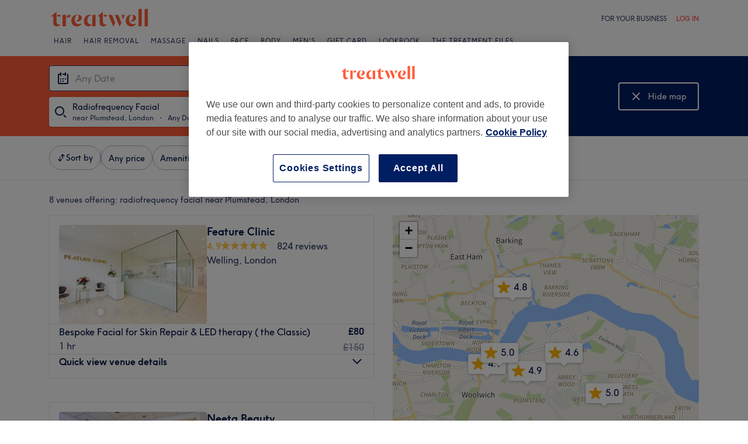

--- FILE ---
content_type: text/javascript; charset=UTF-8
request_url: https://www.treatwell.co.uk/nmp/asset/7-a1d6c8.js
body_size: 67846
content:
/*! For license information please see 7-a1d6c8.js.LICENSE.txt */
(window.webpackJsonp=window.webpackJsonp||[]).push([[7],{1048:function(t,e,n){"use strict";var i,r;i=n(1368),r=n(1369),e.version=i.version,e.renderToString=i.renderToString,e.renderToStaticMarkup=i.renderToStaticMarkup,e.renderToReadableStream=r.renderToReadableStream,r.resume&&(e.resume=r.resume)},1368:function(t,e,n){"use strict";function i(t){return i="function"==typeof Symbol&&"symbol"==typeof Symbol.iterator?function(t){return typeof t}:function(t){return t&&"function"==typeof Symbol&&t.constructor===Symbol&&t!==Symbol.prototype?"symbol":typeof t},i(t)}var r=n(0),o=n(104);function s(t){var e="https://react.dev/errors/"+t;if(1<arguments.length){e+="?args[]="+encodeURIComponent(arguments[1]);for(var n=2;n<arguments.length;n++)e+="&args[]="+encodeURIComponent(arguments[n])}return"Minified React error #"+t+"; visit "+e+" for the full message or use the non-minified dev environment for full errors and additional helpful warnings."}var a=Symbol.for("react.transitional.element"),l=Symbol.for("react.portal"),u=Symbol.for("react.fragment"),c=Symbol.for("react.strict_mode"),h=Symbol.for("react.profiler"),d=Symbol.for("react.provider"),p=Symbol.for("react.consumer"),f=Symbol.for("react.context"),m=Symbol.for("react.forward_ref"),g=Symbol.for("react.suspense"),_=Symbol.for("react.suspense_list"),y=Symbol.for("react.memo"),v=Symbol.for("react.lazy"),b=Symbol.for("react.scope"),k=Symbol.for("react.debug_trace_mode"),x=Symbol.for("react.offscreen"),w=Symbol.for("react.legacy_hidden"),S=Symbol.for("react.memo_cache_sentinel"),P=Symbol.iterator,T=Array.isArray;function C(t,e){var n=3&t.length,i=t.length-n,r=e;for(e=0;e<i;){var o=255&t.charCodeAt(e)|(255&t.charCodeAt(++e))<<8|(255&t.charCodeAt(++e))<<16|(255&t.charCodeAt(++e))<<24;++e,r=27492+(65535&(r=5*(65535&(r=(r^=o=461845907*(65535&(o=(o=3432918353*(65535&o)+((3432918353*(o>>>16)&65535)<<16)&4294967295)<<15|o>>>17))+((461845907*(o>>>16)&65535)<<16)&4294967295)<<13|r>>>19))+((5*(r>>>16)&65535)<<16)&4294967295))+((58964+(r>>>16)&65535)<<16)}switch(o=0,n){case 3:o^=(255&t.charCodeAt(e+2))<<16;case 2:o^=(255&t.charCodeAt(e+1))<<8;case 1:r^=461845907*(65535&(o=(o=3432918353*(65535&(o^=255&t.charCodeAt(e)))+((3432918353*(o>>>16)&65535)<<16)&4294967295)<<15|o>>>17))+((461845907*(o>>>16)&65535)<<16)&4294967295}return r^=t.length,r=2246822507*(65535&(r^=r>>>16))+((2246822507*(r>>>16)&65535)<<16)&4294967295,((r=3266489909*(65535&(r^=r>>>13))+((3266489909*(r>>>16)&65535)<<16)&4294967295)^r>>>16)>>>0}var L=Object.assign,E=Object.prototype.hasOwnProperty,M=RegExp("^[:A-Z_a-z\\u00C0-\\u00D6\\u00D8-\\u00F6\\u00F8-\\u02FF\\u0370-\\u037D\\u037F-\\u1FFF\\u200C-\\u200D\\u2070-\\u218F\\u2C00-\\u2FEF\\u3001-\\uD7FF\\uF900-\\uFDCF\\uFDF0-\\uFFFD][:A-Z_a-z\\u00C0-\\u00D6\\u00D8-\\u00F6\\u00F8-\\u02FF\\u0370-\\u037D\\u037F-\\u1FFF\\u200C-\\u200D\\u2070-\\u218F\\u2C00-\\u2FEF\\u3001-\\uD7FF\\uF900-\\uFDCF\\uFDF0-\\uFFFD\\-.0-9\\u00B7\\u0300-\\u036F\\u203F-\\u2040]*$"),R={},z={};function I(t){return!!E.call(z,t)||!E.call(R,t)&&(M.test(t)?z[t]=!0:(R[t]=!0,!1))}var O=new Set("animationIterationCount aspectRatio borderImageOutset borderImageSlice borderImageWidth boxFlex boxFlexGroup boxOrdinalGroup columnCount columns flex flexGrow flexPositive flexShrink flexNegative flexOrder gridArea gridRow gridRowEnd gridRowSpan gridRowStart gridColumn gridColumnEnd gridColumnSpan gridColumnStart fontWeight lineClamp lineHeight opacity order orphans scale tabSize widows zIndex zoom fillOpacity floodOpacity stopOpacity strokeDasharray strokeDashoffset strokeMiterlimit strokeOpacity strokeWidth MozAnimationIterationCount MozBoxFlex MozBoxFlexGroup MozLineClamp msAnimationIterationCount msFlex msZoom msFlexGrow msFlexNegative msFlexOrder msFlexPositive msFlexShrink msGridColumn msGridColumnSpan msGridRow msGridRowSpan WebkitAnimationIterationCount WebkitBoxFlex WebKitBoxFlexGroup WebkitBoxOrdinalGroup WebkitColumnCount WebkitColumns WebkitFlex WebkitFlexGrow WebkitFlexPositive WebkitFlexShrink WebkitLineClamp".split(" ")),A=new Map([["acceptCharset","accept-charset"],["htmlFor","for"],["httpEquiv","http-equiv"],["crossOrigin","crossorigin"],["accentHeight","accent-height"],["alignmentBaseline","alignment-baseline"],["arabicForm","arabic-form"],["baselineShift","baseline-shift"],["capHeight","cap-height"],["clipPath","clip-path"],["clipRule","clip-rule"],["colorInterpolation","color-interpolation"],["colorInterpolationFilters","color-interpolation-filters"],["colorProfile","color-profile"],["colorRendering","color-rendering"],["dominantBaseline","dominant-baseline"],["enableBackground","enable-background"],["fillOpacity","fill-opacity"],["fillRule","fill-rule"],["floodColor","flood-color"],["floodOpacity","flood-opacity"],["fontFamily","font-family"],["fontSize","font-size"],["fontSizeAdjust","font-size-adjust"],["fontStretch","font-stretch"],["fontStyle","font-style"],["fontVariant","font-variant"],["fontWeight","font-weight"],["glyphName","glyph-name"],["glyphOrientationHorizontal","glyph-orientation-horizontal"],["glyphOrientationVertical","glyph-orientation-vertical"],["horizAdvX","horiz-adv-x"],["horizOriginX","horiz-origin-x"],["imageRendering","image-rendering"],["letterSpacing","letter-spacing"],["lightingColor","lighting-color"],["markerEnd","marker-end"],["markerMid","marker-mid"],["markerStart","marker-start"],["overlinePosition","overline-position"],["overlineThickness","overline-thickness"],["paintOrder","paint-order"],["panose-1","panose-1"],["pointerEvents","pointer-events"],["renderingIntent","rendering-intent"],["shapeRendering","shape-rendering"],["stopColor","stop-color"],["stopOpacity","stop-opacity"],["strikethroughPosition","strikethrough-position"],["strikethroughThickness","strikethrough-thickness"],["strokeDasharray","stroke-dasharray"],["strokeDashoffset","stroke-dashoffset"],["strokeLinecap","stroke-linecap"],["strokeLinejoin","stroke-linejoin"],["strokeMiterlimit","stroke-miterlimit"],["strokeOpacity","stroke-opacity"],["strokeWidth","stroke-width"],["textAnchor","text-anchor"],["textDecoration","text-decoration"],["textRendering","text-rendering"],["transformOrigin","transform-origin"],["underlinePosition","underline-position"],["underlineThickness","underline-thickness"],["unicodeBidi","unicode-bidi"],["unicodeRange","unicode-range"],["unitsPerEm","units-per-em"],["vAlphabetic","v-alphabetic"],["vHanging","v-hanging"],["vIdeographic","v-ideographic"],["vMathematical","v-mathematical"],["vectorEffect","vector-effect"],["vertAdvY","vert-adv-y"],["vertOriginX","vert-origin-x"],["vertOriginY","vert-origin-y"],["wordSpacing","word-spacing"],["writingMode","writing-mode"],["xmlnsXlink","xmlns:xlink"],["xHeight","x-height"]]),B=/["'&<>]/;function F(t){if("boolean"==typeof t||"number"==typeof t||"bigint"==typeof t)return""+t;t=""+t;var e=B.exec(t);if(e){var n,i="",r=0;for(n=e.index;n<t.length;n++){switch(t.charCodeAt(n)){case 34:e="&quot;";break;case 38:e="&amp;";break;case 39:e="&#x27;";break;case 60:e="&lt;";break;case 62:e="&gt;";break;default:continue}r!==n&&(i+=t.slice(r,n)),r=n+1,i+=e}t=r!==n?i+t.slice(r,n):i}return t}var Z=/([A-Z])/g,N=/^ms-/,D=/^[\u0000-\u001F ]*j[\r\n\t]*a[\r\n\t]*v[\r\n\t]*a[\r\n\t]*s[\r\n\t]*c[\r\n\t]*r[\r\n\t]*i[\r\n\t]*p[\r\n\t]*t[\r\n\t]*:/i;function j(t){return D.test(""+t)?"javascript:throw new Error('React has blocked a javascript: URL as a security precaution.')":t}var H=r.__CLIENT_INTERNALS_DO_NOT_USE_OR_WARN_USERS_THEY_CANNOT_UPGRADE,W=o.__DOM_INTERNALS_DO_NOT_USE_OR_WARN_USERS_THEY_CANNOT_UPGRADE,$={pending:!1,data:null,method:null,action:null},V=W.d;W.d={f:V.f,r:V.r,D:function(t){var e=an||null;if(e){var n=e.resumableState,i=e.renderState;if("string"==typeof t&&t){var r,o;if(!n.dnsResources.hasOwnProperty(t))n.dnsResources[t]=null,(o=(n=i.headers)&&0<n.remainingCapacity)&&(r="<"+(""+t).replace(Ht,Wt)+">; rel=dns-prefetch",o=0<=(n.remainingCapacity-=r.length+2)),o?(i.resets.dns[t]=null,n.preconnects&&(n.preconnects+=", "),n.preconnects+=r):(ut(r=[],{href:t,rel:"dns-prefetch"}),i.preconnects.add(r));Wn(e)}}else V.D(t)},C:function(t,e){var n=an||null;if(n){var i=n.resumableState,r=n.renderState;if("string"==typeof t&&t){var o="use-credentials"===e?"credentials":"string"==typeof e?"anonymous":"default";if(!i.connectResources[o].hasOwnProperty(t)){var s,a;if(i.connectResources[o][t]=null,a=(i=r.headers)&&0<i.remainingCapacity){if(a="<"+(""+t).replace(Ht,Wt)+">; rel=preconnect","string"==typeof e)a+='; crossorigin="'+(""+e).replace($t,Vt)+'"';s=a,a=0<=(i.remainingCapacity-=s.length+2)}a?(r.resets.connect[o][t]=null,i.preconnects&&(i.preconnects+=", "),i.preconnects+=s):(ut(o=[],{rel:"preconnect",href:t,crossOrigin:e}),r.preconnects.add(o))}Wn(n)}}else V.C(t,e)},L:function(t,e,n){var i=an||null;if(i){var r=i.resumableState,o=i.renderState;if(e&&t){switch(e){case"image":if(n)var s=n.imageSrcSet,a=n.imageSizes,l=n.fetchPriority;var u,c=s?s+"\n"+(a||""):t;if(r.imageResources.hasOwnProperty(c))return;r.imageResources[c]=q,(r=o.headers)&&0<r.remainingCapacity&&"high"===l&&(u=jt(t,e,n),0<=(r.remainingCapacity-=u.length+2))?(o.resets.image[c]=q,r.highImagePreloads&&(r.highImagePreloads+=", "),r.highImagePreloads+=u):(ut(r=[],L({rel:"preload",href:s?void 0:t,as:e},n)),"high"===l?o.highImagePreloads.add(r):(o.bulkPreloads.add(r),o.preloads.images.set(c,r)));break;case"style":if(r.styleResources.hasOwnProperty(t))return;ut(s=[],L({rel:"preload",href:t,as:e},n)),r.styleResources[t]=!n||"string"!=typeof n.crossOrigin&&"string"!=typeof n.integrity?q:[n.crossOrigin,n.integrity],o.preloads.stylesheets.set(t,s),o.bulkPreloads.add(s);break;case"script":if(r.scriptResources.hasOwnProperty(t))return;s=[],o.preloads.scripts.set(t,s),o.bulkPreloads.add(s),ut(s,L({rel:"preload",href:t,as:e},n)),r.scriptResources[t]=!n||"string"!=typeof n.crossOrigin&&"string"!=typeof n.integrity?q:[n.crossOrigin,n.integrity];break;default:if(r.unknownResources.hasOwnProperty(e)){if((s=r.unknownResources[e]).hasOwnProperty(t))return}else s={},r.unknownResources[e]=s;if(s[t]=q,(r=o.headers)&&0<r.remainingCapacity&&"font"===e&&(c=jt(t,e,n),0<=(r.remainingCapacity-=c.length+2)))o.resets.font[t]=q,r.fontPreloads&&(r.fontPreloads+=", "),r.fontPreloads+=c;else if("font"===(ut(r=[],t=L({rel:"preload",href:t,as:e},n)),e))o.fontPreloads.add(r);else o.bulkPreloads.add(r)}Wn(i)}}else V.L(t,e,n)},m:function(t,e){var n=an||null;if(n){var i=n.resumableState,r=n.renderState;if(t){var o=e&&"string"==typeof e.as?e.as:"script";if("script"===o){if(i.moduleScriptResources.hasOwnProperty(t))return;o=[],i.moduleScriptResources[t]=!e||"string"!=typeof e.crossOrigin&&"string"!=typeof e.integrity?q:[e.crossOrigin,e.integrity],r.preloads.moduleScripts.set(t,o)}else{if(i.moduleUnknownResources.hasOwnProperty(o)){var s=i.unknownResources[o];if(s.hasOwnProperty(t))return}else s={},i.moduleUnknownResources[o]=s;o=[],s[t]=q}ut(o,L({rel:"modulepreload",href:t},e)),r.bulkPreloads.add(o),Wn(n)}}else V.m(t,e)},X:function(t,e){var n=an||null;if(n){var i=n.resumableState,r=n.renderState;if(t){var o=i.scriptResources.hasOwnProperty(t)?i.scriptResources[t]:void 0;null!==o&&(i.scriptResources[t]=null,e=L({src:t,async:!0},e),o&&(2===o.length&&Dt(e,o),t=r.preloads.scripts.get(t))&&(t.length=0),t=[],r.scripts.add(t),ft(t,e),Wn(n))}}else V.X(t,e)},S:function(t,e,n){var i=an||null;if(i){var r=i.resumableState,o=i.renderState;if(t){e=e||"default";var s=o.styles.get(e),a=r.styleResources.hasOwnProperty(t)?r.styleResources[t]:void 0;null!==a&&(r.styleResources[t]=null,s||(s={precedence:F(e),rules:[],hrefs:[],sheets:new Map},o.styles.set(e,s)),e={state:0,props:L({rel:"stylesheet",href:t,"data-precedence":e},n)},a&&(2===a.length&&Dt(e.props,a),(o=o.preloads.stylesheets.get(t))&&0<o.length?o.length=0:e.state=1),s.sheets.set(t,e),Wn(i))}}else V.S(t,e,n)},M:function(t,e){var n=an||null;if(n){var i=n.resumableState,r=n.renderState;if(t){var o=i.moduleScriptResources.hasOwnProperty(t)?i.moduleScriptResources[t]:void 0;null!==o&&(i.moduleScriptResources[t]=null,e=L({src:t,type:"module",async:!0},e),o&&(2===o.length&&Dt(e,o),t=r.preloads.moduleScripts.get(t))&&(t.length=0),t=[],r.scripts.add(t),ft(t,e),Wn(n))}}else V.M(t,e)}};var q=[],U=/(<\/|<)(s)(cript)/gi;function G(t,e,n,i){return e+("s"===n?"\\u0073":"\\u0053")+i}function K(t,e,n){return{insertionMode:t,selectedValue:e,tagScope:n}}function Y(t,e,n){switch(e){case"noscript":return K(2,null,1|t.tagScope);case"select":return K(2,null!=n.value?n.value:n.defaultValue,t.tagScope);case"svg":return K(3,null,t.tagScope);case"picture":return K(2,null,2|t.tagScope);case"math":return K(4,null,t.tagScope);case"foreignObject":return K(2,null,t.tagScope);case"table":return K(5,null,t.tagScope);case"thead":case"tbody":case"tfoot":return K(6,null,t.tagScope);case"colgroup":return K(8,null,t.tagScope);case"tr":return K(7,null,t.tagScope)}return 5<=t.insertionMode?K(2,null,t.tagScope):0===t.insertionMode?K("html"===e?1:2,null,t.tagScope):1===t.insertionMode?K(2,null,t.tagScope):t}var X=new Map;function J(t,e){if("object"!==i(e))throw Error(s(62));var n,r=!0;for(n in e)if(E.call(e,n)){var o=e[n];if(null!=o&&"boolean"!=typeof o&&""!==o){if(0===n.indexOf("--")){var a=F(n);o=F((""+o).trim())}else void 0===(a=X.get(n))&&(a=F(n.replace(Z,"-$1").toLowerCase().replace(N,"-ms-")),X.set(n,a)),o="number"==typeof o?0===o||O.has(n)?""+o:o+"px":F((""+o).trim());r?(r=!1,t.push(' style="',a,":",o)):t.push(";",a,":",o)}}r||t.push('"')}function Q(t,e,n){n&&"function"!=typeof n&&"symbol"!==i(n)&&t.push(" ",e,'=""')}function tt(t,e,n){"function"!=typeof n&&"symbol"!==i(n)&&"boolean"!=typeof n&&t.push(" ",e,'="',F(n),'"')}var et=F("javascript:throw new Error('React form unexpectedly submitted.')");function nt(t,e){this.push('<input type="hidden"'),it(t),tt(this,"name",e),tt(this,"value",t),this.push("/>")}function it(t){if("string"!=typeof t)throw Error(s(480))}function rt(t,e){if("function"==typeof e.$$FORM_ACTION){var n=t.nextFormID++;t=t.idPrefix+n;try{var r=e.$$FORM_ACTION(t);if(r){var o=r.data;null!=o&&o.forEach(it)}return r}catch(s){if("object"===i(s)&&null!==s&&"function"==typeof s.then)throw s}}return null}function ot(t,e,n,i,r,o,s,a){var l=null;if("function"==typeof i){var u=rt(e,i);null!==u?(a=u.name,i=u.action||"",r=u.encType,o=u.method,s=u.target,l=u.data):(t.push(" ","formAction",'="',et,'"'),s=o=r=i=a=null,lt(e,n))}return null!=a&&st(t,"name",a),null!=i&&st(t,"formAction",i),null!=r&&st(t,"formEncType",r),null!=o&&st(t,"formMethod",o),null!=s&&st(t,"formTarget",s),l}function st(t,e,n){switch(e){case"className":tt(t,"class",n);break;case"tabIndex":tt(t,"tabindex",n);break;case"dir":case"role":case"viewBox":case"width":case"height":tt(t,e,n);break;case"style":J(t,n);break;case"src":case"href":if(""===n)break;case"action":case"formAction":if(null==n||"function"==typeof n||"symbol"===i(n)||"boolean"==typeof n)break;n=j(""+n),t.push(" ",e,'="',F(n),'"');break;case"defaultValue":case"defaultChecked":case"innerHTML":case"suppressContentEditableWarning":case"suppressHydrationWarning":case"ref":break;case"autoFocus":case"multiple":case"muted":Q(t,e.toLowerCase(),n);break;case"xlinkHref":if("function"==typeof n||"symbol"===i(n)||"boolean"==typeof n)break;n=j(""+n),t.push(" ","xlink:href",'="',F(n),'"');break;case"contentEditable":case"spellCheck":case"draggable":case"value":case"autoReverse":case"externalResourcesRequired":case"focusable":case"preserveAlpha":"function"!=typeof n&&"symbol"!==i(n)&&t.push(" ",e,'="',F(n),'"');break;case"inert":case"allowFullScreen":case"async":case"autoPlay":case"controls":case"default":case"defer":case"disabled":case"disablePictureInPicture":case"disableRemotePlayback":case"formNoValidate":case"hidden":case"loop":case"noModule":case"noValidate":case"open":case"playsInline":case"readOnly":case"required":case"reversed":case"scoped":case"seamless":case"itemScope":n&&"function"!=typeof n&&"symbol"!==i(n)&&t.push(" ",e,'=""');break;case"capture":case"download":!0===n?t.push(" ",e,'=""'):!1!==n&&"function"!=typeof n&&"symbol"!==i(n)&&t.push(" ",e,'="',F(n),'"');break;case"cols":case"rows":case"size":case"span":"function"!=typeof n&&"symbol"!==i(n)&&!isNaN(n)&&1<=n&&t.push(" ",e,'="',F(n),'"');break;case"rowSpan":case"start":"function"==typeof n||"symbol"===i(n)||isNaN(n)||t.push(" ",e,'="',F(n),'"');break;case"xlinkActuate":tt(t,"xlink:actuate",n);break;case"xlinkArcrole":tt(t,"xlink:arcrole",n);break;case"xlinkRole":tt(t,"xlink:role",n);break;case"xlinkShow":tt(t,"xlink:show",n);break;case"xlinkTitle":tt(t,"xlink:title",n);break;case"xlinkType":tt(t,"xlink:type",n);break;case"xmlBase":tt(t,"xml:base",n);break;case"xmlLang":tt(t,"xml:lang",n);break;case"xmlSpace":tt(t,"xml:space",n);break;default:if((!(2<e.length)||"o"!==e[0]&&"O"!==e[0]||"n"!==e[1]&&"N"!==e[1])&&I(e=A.get(e)||e)){switch(i(n)){case"function":case"symbol":return;case"boolean":var r=e.toLowerCase().slice(0,5);if("data-"!==r&&"aria-"!==r)return}t.push(" ",e,'="',F(n),'"')}}}function at(t,e,n){if(null!=e){if(null!=n)throw Error(s(60));if("object"!==i(e)||!("__html"in e))throw Error(s(61));null!=(e=e.__html)&&t.push(""+e)}}function lt(t,e){0==(16&t.instructions)&&(t.instructions|=16,e.bootstrapChunks.unshift(e.startInlineScript,'addEventListener("submit",function(a){if(!a.defaultPrevented){var c=a.target,d=a.submitter,e=c.action,b=d;if(d){var f=d.getAttribute("formAction");null!=f&&(e=f,b=null)}"javascript:throw new Error(\'React form unexpectedly submitted.\')"===e&&(a.preventDefault(),b?(a=document.createElement("input"),a.name=b.name,a.value=b.value,b.parentNode.insertBefore(a,b),b=new FormData(c),a.parentNode.removeChild(a)):b=new FormData(c),a=c.ownerDocument||c,(a.$$reactFormReplay=a.$$reactFormReplay||[]).push(c,d,b))}});',"<\/script>"))}function ut(t,e){for(var n in t.push(yt("link")),e)if(E.call(e,n)){var i=e[n];if(null!=i)switch(n){case"children":case"dangerouslySetInnerHTML":throw Error(s(399,"link"));default:st(t,n,i)}}return t.push("/>"),null}var ct=/(<\/|<)(s)(tyle)/gi;function ht(t,e,n,i){return e+("s"===n?"\\73 ":"\\53 ")+i}function dt(t,e,n){for(var i in t.push(yt(n)),e)if(E.call(e,i)){var r=e[i];if(null!=r)switch(i){case"children":case"dangerouslySetInnerHTML":throw Error(s(399,n));default:st(t,i,r)}}return t.push("/>"),null}function pt(t,e){t.push(yt("title"));var n,r=null,o=null;for(n in e)if(E.call(e,n)){var s=e[n];if(null!=s)switch(n){case"children":r=s;break;case"dangerouslySetInnerHTML":o=s;break;default:st(t,n,s)}}return t.push(">"),"function"!=typeof(e=Array.isArray(r)?2>r.length?r[0]:null:r)&&"symbol"!==i(e)&&null!=e&&t.push(F(""+e)),at(t,o,r),t.push(kt("title")),null}function ft(t,e){t.push(yt("script"));var n,i=null,r=null;for(n in e)if(E.call(e,n)){var o=e[n];if(null!=o)switch(n){case"children":i=o;break;case"dangerouslySetInnerHTML":r=o;break;default:st(t,n,o)}}return t.push(">"),at(t,r,i),"string"==typeof i&&t.push((""+i).replace(U,G)),t.push(kt("script")),null}function mt(t,e,n){t.push(yt(n));var i,r=n=null;for(i in e)if(E.call(e,i)){var o=e[i];if(null!=o)switch(i){case"children":n=o;break;case"dangerouslySetInnerHTML":r=o;break;default:st(t,i,o)}}return t.push(">"),at(t,r,n),"string"==typeof n?(t.push(F(n)),null):n}var gt=/^[a-zA-Z][a-zA-Z:_\.\-\d]*$/,_t=new Map;function yt(t){var e=_t.get(t);if(void 0===e){if(!gt.test(t))throw Error(s(65,t));e="<"+t,_t.set(t,e)}return e}function vt(t,e,n,o,a,l,u,c,h){switch(e){case"div":case"span":case"svg":case"path":case"g":case"p":case"li":case"annotation-xml":case"color-profile":case"font-face":case"font-face-src":case"font-face-uri":case"font-face-format":case"font-face-name":case"missing-glyph":break;case"a":t.push(yt("a"));var d,p=null,f=null;for(d in n)if(E.call(n,d)){var m=n[d];if(null!=m)switch(d){case"children":p=m;break;case"dangerouslySetInnerHTML":f=m;break;case"href":""===m?tt(t,"href",""):st(t,d,m);break;default:st(t,d,m)}}if(t.push(">"),at(t,f,p),"string"==typeof p){t.push(F(p));var g=null}else g=p;return g;case"select":t.push(yt("select"));var _,y=null,v=null;for(_ in n)if(E.call(n,_)){var b=n[_];if(null!=b)switch(_){case"children":y=b;break;case"dangerouslySetInnerHTML":v=b;break;case"defaultValue":case"value":break;default:st(t,_,b)}}return t.push(">"),at(t,v,y),y;case"option":var k=u.selectedValue;t.push(yt("option"));var x,w=null,S=null,P=null,C=null;for(x in n)if(E.call(n,x)){var M=n[x];if(null!=M)switch(x){case"children":w=M;break;case"selected":P=M;break;case"dangerouslySetInnerHTML":C=M;break;case"value":S=M;default:st(t,x,M)}}if(null!=k){var R=null!==S?""+S:function(t){var e="";return r.Children.forEach(t,(function(t){null!=t&&(e+=t)})),e}(w);if(T(k)){for(var z=0;z<k.length;z++)if(""+k[z]===R){t.push(' selected=""');break}}else""+k===R&&t.push(' selected=""')}else P&&t.push(' selected=""');return t.push(">"),at(t,C,w),w;case"textarea":t.push(yt("textarea"));var O,A=null,B=null,Z=null;for(O in n)if(E.call(n,O)){var N=n[O];if(null!=N)switch(O){case"children":Z=N;break;case"value":A=N;break;case"defaultValue":B=N;break;case"dangerouslySetInnerHTML":throw Error(s(91));default:st(t,O,N)}}if(null===A&&null!==B&&(A=B),t.push(">"),null!=Z){if(null!=A)throw Error(s(92));if(T(Z)){if(1<Z.length)throw Error(s(93));A=""+Z[0]}A=""+Z}return"string"==typeof A&&"\n"===A[0]&&t.push("\n"),null!==A&&t.push(F(""+A)),null;case"input":t.push(yt("input"));var D,H=null,W=null,$=null,V=null,U=null,G=null,K=null,Y=null,X=null;for(D in n)if(E.call(n,D)){var it=n[D];if(null!=it)switch(D){case"children":case"dangerouslySetInnerHTML":throw Error(s(399,"input"));case"name":H=it;break;case"formAction":W=it;break;case"formEncType":$=it;break;case"formMethod":V=it;break;case"formTarget":U=it;break;case"defaultChecked":X=it;break;case"defaultValue":K=it;break;case"checked":Y=it;break;case"value":G=it;break;default:st(t,D,it)}}var gt=ot(t,o,a,W,$,V,U,H);return null!==Y?Q(t,"checked",Y):null!==X&&Q(t,"checked",X),null!==G?st(t,"value",G):null!==K&&st(t,"value",K),t.push("/>"),null!=gt&&gt.forEach(nt,t),null;case"button":t.push(yt("button"));var _t,vt=null,bt=null,xt=null,wt=null,St=null,Pt=null,Tt=null;for(_t in n)if(E.call(n,_t)){var Ct=n[_t];if(null!=Ct)switch(_t){case"children":vt=Ct;break;case"dangerouslySetInnerHTML":bt=Ct;break;case"name":xt=Ct;break;case"formAction":wt=Ct;break;case"formEncType":St=Ct;break;case"formMethod":Pt=Ct;break;case"formTarget":Tt=Ct;break;default:st(t,_t,Ct)}}var Lt=ot(t,o,a,wt,St,Pt,Tt,xt);if(t.push(">"),null!=Lt&&Lt.forEach(nt,t),at(t,bt,vt),"string"==typeof vt){t.push(F(vt));var Et=null}else Et=vt;return Et;case"form":t.push(yt("form"));var Mt,Rt=null,zt=null,It=null,Ot=null,At=null,Bt=null;for(Mt in n)if(E.call(n,Mt)){var Ft=n[Mt];if(null!=Ft)switch(Mt){case"children":Rt=Ft;break;case"dangerouslySetInnerHTML":zt=Ft;break;case"action":It=Ft;break;case"encType":Ot=Ft;break;case"method":At=Ft;break;case"target":Bt=Ft;break;default:st(t,Mt,Ft)}}var Zt=null,Nt=null;if("function"==typeof It){var Ht=rt(o,It);null!==Ht?(It=Ht.action||"",Ot=Ht.encType,At=Ht.method,Bt=Ht.target,Zt=Ht.data,Nt=Ht.name):(t.push(" ","action",'="',et,'"'),Bt=At=Ot=It=null,lt(o,a))}if(null!=It&&st(t,"action",It),null!=Ot&&st(t,"encType",Ot),null!=At&&st(t,"method",At),null!=Bt&&st(t,"target",Bt),t.push(">"),null!==Nt&&(t.push('<input type="hidden"'),tt(t,"name",Nt),t.push("/>"),null!=Zt&&Zt.forEach(nt,t)),at(t,zt,Rt),"string"==typeof Rt){t.push(F(Rt));var Wt=null}else Wt=Rt;return Wt;case"menuitem":for(var $t in t.push(yt("menuitem")),n)if(E.call(n,$t)){var Vt=n[$t];if(null!=Vt)switch($t){case"children":case"dangerouslySetInnerHTML":throw Error(s(400));default:st(t,$t,Vt)}}return t.push(">"),null;case"object":t.push(yt("object"));var qt,Ut=null,Gt=null;for(qt in n)if(E.call(n,qt)){var Kt=n[qt];if(null!=Kt)switch(qt){case"children":Ut=Kt;break;case"dangerouslySetInnerHTML":Gt=Kt;break;case"data":var Yt=j(""+Kt);if(""===Yt)break;t.push(" ","data",'="',F(Yt),'"');break;default:st(t,qt,Kt)}}if(t.push(">"),at(t,Gt,Ut),"string"==typeof Ut){t.push(F(Ut));var Xt=null}else Xt=Ut;return Xt;case"title":if(3===u.insertionMode||1&u.tagScope||null!=n.itemProp)var Jt=pt(t,n);else h?Jt=null:(pt(a.hoistableChunks,n),Jt=void 0);return Jt;case"link":var Qt=n.rel,te=n.href,ee=n.precedence;if(3===u.insertionMode||1&u.tagScope||null!=n.itemProp||"string"!=typeof Qt||"string"!=typeof te||""===te){ut(t,n);var ne=null}else if("stylesheet"===n.rel)if("string"!=typeof ee||null!=n.disabled||n.onLoad||n.onError)ne=ut(t,n);else{var ie=a.styles.get(ee),re=o.styleResources.hasOwnProperty(te)?o.styleResources[te]:void 0;if(null!==re){o.styleResources[te]=null,ie||(ie={precedence:F(ee),rules:[],hrefs:[],sheets:new Map},a.styles.set(ee,ie));var oe={state:0,props:L({},n,{"data-precedence":n.precedence,precedence:null})};if(re){2===re.length&&Dt(oe.props,re);var se=a.preloads.stylesheets.get(te);se&&0<se.length?se.length=0:oe.state=1}ie.sheets.set(te,oe),l&&l.stylesheets.add(oe)}else if(ie){var ae=ie.sheets.get(te);ae&&l&&l.stylesheets.add(ae)}c&&t.push("\x3c!-- --\x3e"),ne=null}else n.onLoad||n.onError?ne=ut(t,n):(c&&t.push("\x3c!-- --\x3e"),ne=h?null:ut(a.hoistableChunks,n));return ne;case"script":var le=n.async;if("string"!=typeof n.src||!n.src||!le||"function"==typeof le||"symbol"===i(le)||n.onLoad||n.onError||3===u.insertionMode||1&u.tagScope||null!=n.itemProp)var ue=ft(t,n);else{var ce=n.src;if("module"===n.type)var he=o.moduleScriptResources,de=a.preloads.moduleScripts;else he=o.scriptResources,de=a.preloads.scripts;var pe=he.hasOwnProperty(ce)?he[ce]:void 0;if(null!==pe){he[ce]=null;var fe=n;if(pe){2===pe.length&&Dt(fe=L({},n),pe);var me=de.get(ce);me&&(me.length=0)}var ge=[];a.scripts.add(ge),ft(ge,fe)}c&&t.push("\x3c!-- --\x3e"),ue=null}return ue;case"style":var _e=n.precedence,ye=n.href;if(3===u.insertionMode||1&u.tagScope||null!=n.itemProp||"string"!=typeof _e||"string"!=typeof ye||""===ye){t.push(yt("style"));var ve,be=null,ke=null;for(ve in n)if(E.call(n,ve)){var xe=n[ve];if(null!=xe)switch(ve){case"children":be=xe;break;case"dangerouslySetInnerHTML":ke=xe;break;default:st(t,ve,xe)}}t.push(">");var we=Array.isArray(be)?2>be.length?be[0]:null:be;"function"!=typeof we&&"symbol"!==i(we)&&null!=we&&t.push((""+we).replace(ct,ht)),at(t,ke,be),t.push(kt("style"));var Se=null}else{var Pe=a.styles.get(_e);if(null!==(o.styleResources.hasOwnProperty(ye)?o.styleResources[ye]:void 0)){o.styleResources[ye]=null,Pe?Pe.hrefs.push(F(ye)):(Pe={precedence:F(_e),rules:[],hrefs:[F(ye)],sheets:new Map},a.styles.set(_e,Pe));var Te,Ce=Pe.rules,Le=null,Ee=null;for(Te in n)if(E.call(n,Te)){var Me=n[Te];if(null!=Me)switch(Te){case"children":Le=Me;break;case"dangerouslySetInnerHTML":Ee=Me}}var Re=Array.isArray(Le)?2>Le.length?Le[0]:null:Le;"function"!=typeof Re&&"symbol"!==i(Re)&&null!=Re&&Ce.push((""+Re).replace(ct,ht)),at(Ce,Ee,Le)}Pe&&l&&l.styles.add(Pe),c&&t.push("\x3c!-- --\x3e"),Se=void 0}return Se;case"meta":if(3===u.insertionMode||1&u.tagScope||null!=n.itemProp)var ze=dt(t,n,"meta");else c&&t.push("\x3c!-- --\x3e"),ze=h?null:"string"==typeof n.charSet?dt(a.charsetChunks,n,"meta"):"viewport"===n.name?dt(a.viewportChunks,n,"meta"):dt(a.hoistableChunks,n,"meta");return ze;case"listing":case"pre":t.push(yt(e));var Ie,Oe=null,Ae=null;for(Ie in n)if(E.call(n,Ie)){var Be=n[Ie];if(null!=Be)switch(Ie){case"children":Oe=Be;break;case"dangerouslySetInnerHTML":Ae=Be;break;default:st(t,Ie,Be)}}if(t.push(">"),null!=Ae){if(null!=Oe)throw Error(s(60));if("object"!==i(Ae)||!("__html"in Ae))throw Error(s(61));var Fe=Ae.__html;null!=Fe&&("string"==typeof Fe&&0<Fe.length&&"\n"===Fe[0]?t.push("\n",Fe):t.push(""+Fe))}return"string"==typeof Oe&&"\n"===Oe[0]&&t.push("\n"),Oe;case"img":var Ze=n.src,Ne=n.srcSet;if(!("lazy"===n.loading||!Ze&&!Ne||"string"!=typeof Ze&&null!=Ze||"string"!=typeof Ne&&null!=Ne)&&"low"!==n.fetchPriority&&!1==!!(3&u.tagScope)&&("string"!=typeof Ze||":"!==Ze[4]||"d"!==Ze[0]&&"D"!==Ze[0]||"a"!==Ze[1]&&"A"!==Ze[1]||"t"!==Ze[2]&&"T"!==Ze[2]||"a"!==Ze[3]&&"A"!==Ze[3])&&("string"!=typeof Ne||":"!==Ne[4]||"d"!==Ne[0]&&"D"!==Ne[0]||"a"!==Ne[1]&&"A"!==Ne[1]||"t"!==Ne[2]&&"T"!==Ne[2]||"a"!==Ne[3]&&"A"!==Ne[3])){var De="string"==typeof n.sizes?n.sizes:void 0,je=Ne?Ne+"\n"+(De||""):Ze,He=a.preloads.images,We=He.get(je);if(We)("high"===n.fetchPriority||10>a.highImagePreloads.size)&&(He.delete(je),a.highImagePreloads.add(We));else if(!o.imageResources.hasOwnProperty(je)){o.imageResources[je]=q;var $e,Ve=n.crossOrigin,qe="string"==typeof Ve?"use-credentials"===Ve?Ve:"":void 0,Ue=a.headers;Ue&&0<Ue.remainingCapacity&&("high"===n.fetchPriority||500>Ue.highImagePreloads.length)&&($e=jt(Ze,"image",{imageSrcSet:n.srcSet,imageSizes:n.sizes,crossOrigin:qe,integrity:n.integrity,nonce:n.nonce,type:n.type,fetchPriority:n.fetchPriority,referrerPolicy:n.refererPolicy}),0<=(Ue.remainingCapacity-=$e.length+2))?(a.resets.image[je]=q,Ue.highImagePreloads&&(Ue.highImagePreloads+=", "),Ue.highImagePreloads+=$e):(ut(We=[],{rel:"preload",as:"image",href:Ne?void 0:Ze,imageSrcSet:Ne,imageSizes:De,crossOrigin:qe,integrity:n.integrity,type:n.type,fetchPriority:n.fetchPriority,referrerPolicy:n.referrerPolicy}),"high"===n.fetchPriority||10>a.highImagePreloads.size?a.highImagePreloads.add(We):(a.bulkPreloads.add(We),He.set(je,We)))}}return dt(t,n,"img");case"base":case"area":case"br":case"col":case"embed":case"hr":case"keygen":case"param":case"source":case"track":case"wbr":return dt(t,n,e);case"head":if(2>u.insertionMode&&null===a.headChunks){a.headChunks=[];var Ge=mt(a.headChunks,n,"head")}else Ge=mt(t,n,"head");return Ge;case"html":if(0===u.insertionMode&&null===a.htmlChunks){a.htmlChunks=[""];var Ke=mt(a.htmlChunks,n,"html")}else Ke=mt(t,n,"html");return Ke;default:if(-1!==e.indexOf("-")){t.push(yt(e));var Ye,Xe=null,Je=null;for(Ye in n)if(E.call(n,Ye)){var Qe=n[Ye];if(null!=Qe){var tn=Ye;switch(Ye){case"children":Xe=Qe;break;case"dangerouslySetInnerHTML":Je=Qe;break;case"style":J(t,Qe);break;case"suppressContentEditableWarning":case"suppressHydrationWarning":case"ref":break;case"className":tn="class";default:if(I(Ye)&&"function"!=typeof Qe&&"symbol"!==i(Qe)&&!1!==Qe){if(!0===Qe)Qe="";else if("object"===i(Qe))continue;t.push(" ",tn,'="',F(Qe),'"')}}}}return t.push(">"),at(t,Je,Xe),Xe}}return mt(t,n,e)}var bt=new Map;function kt(t){var e=bt.get(t);return void 0===e&&(e="</"+t+">",bt.set(t,e)),e}function xt(t,e){e=e.bootstrapChunks;for(var n=0;n<e.length-1;n++)t.push(e[n]);return!(n<e.length)||(n=e[n],e.length=0,t.push(n))}function wt(t,e,n){if(t.push('\x3c!--$?--\x3e<template id="'),null===n)throw Error(s(395));return t.push(e.boundaryPrefix),e=n.toString(16),t.push(e),t.push('"></template>')}var St=/[<\u2028\u2029]/g;var Pt=/[&><\u2028\u2029]/g;function Tt(t){return JSON.stringify(t).replace(Pt,(function(t){switch(t){case"&":return"\\u0026";case">":return"\\u003e";case"<":return"\\u003c";case"\u2028":return"\\u2028";case"\u2029":return"\\u2029";default:throw Error("escapeJSObjectForInstructionScripts encountered a match it does not know how to replace. this means the match regex and the replacement characters are no longer in sync. This is a bug in React")}}))}var Ct=!1,Lt=!0;function Et(t){var e=t.rules,n=t.hrefs,i=0;if(n.length){for(this.push('<style media="not all" data-precedence="'),this.push(t.precedence),this.push('" data-href="');i<n.length-1;i++)this.push(n[i]),this.push(" ");for(this.push(n[i]),this.push('">'),i=0;i<e.length;i++)this.push(e[i]);Lt=this.push("</style>"),Ct=!0,e.length=0,n.length=0}}function Mt(t){return 2!==t.state&&(Ct=!0)}function Rt(t,e,n){return Ct=!1,Lt=!0,e.styles.forEach(Et,t),e.stylesheets.forEach(Mt),Ct&&(n.stylesToHoist=!0),Lt}function zt(t){for(var e=0;e<t.length;e++)this.push(t[e]);t.length=0}var It=[];function Ot(t){ut(It,t.props);for(var e=0;e<It.length;e++)this.push(It[e]);It.length=0,t.state=2}function At(t){var e=0<t.sheets.size;t.sheets.forEach(Ot,this),t.sheets.clear();var n=t.rules,i=t.hrefs;if(!e||i.length){if(this.push('<style data-precedence="'),this.push(t.precedence),t=0,i.length){for(this.push('" data-href="');t<i.length-1;t++)this.push(i[t]),this.push(" ");this.push(i[t])}for(this.push('">'),t=0;t<n.length;t++)this.push(n[t]);this.push("</style>"),n.length=0,i.length=0}}function Bt(t){if(0===t.state){t.state=1;var e=t.props;for(ut(It,{rel:"preload",as:"style",href:t.props.href,crossOrigin:e.crossOrigin,fetchPriority:e.fetchPriority,integrity:e.integrity,media:e.media,hrefLang:e.hrefLang,referrerPolicy:e.referrerPolicy}),t=0;t<It.length;t++)this.push(It[t]);It.length=0}}function Ft(t){t.sheets.forEach(Bt,this),t.sheets.clear()}function Zt(t,e,n){var r=e.toLowerCase();switch(i(n)){case"function":case"symbol":return}switch(e){case"innerHTML":case"dangerouslySetInnerHTML":case"suppressContentEditableWarning":case"suppressHydrationWarning":case"style":case"ref":return;case"className":r="class",e=""+n;break;case"hidden":if(!1===n)return;e="";break;case"src":case"href":e=""+(n=j(n));break;default:if(2<e.length&&("o"===e[0]||"O"===e[0])&&("n"===e[1]||"N"===e[1])||!I(e))return;e=""+n}t.push(","),r=Tt(r),t.push(r),t.push(","),r=Tt(e),t.push(r)}function Nt(){return{styles:new Set,stylesheets:new Set}}function Dt(t,e){null==t.crossOrigin&&(t.crossOrigin=e[0]),null==t.integrity&&(t.integrity=e[1])}function jt(t,e,n){for(var i in e="<"+(t=(""+t).replace(Ht,Wt))+'>; rel=preload; as="'+(e=(""+e).replace($t,Vt))+'"',n)E.call(n,i)&&("string"==typeof(t=n[i])&&(e+="; "+i.toLowerCase()+'="'+(""+t).replace($t,Vt)+'"'));return e}var Ht=/[<>\r\n]/g;function Wt(t){switch(t){case"<":return"%3C";case">":return"%3E";case"\n":return"%0A";case"\r":return"%0D";default:throw Error("escapeLinkHrefForHeaderContextReplacer encountered a match it does not know how to replace. this means the match regex and the replacement characters are no longer in sync. This is a bug in React")}}var $t=/["';,\r\n]/g;function Vt(t){switch(t){case'"':return"%22";case"'":return"%27";case";":return"%3B";case",":return"%2C";case"\n":return"%0A";case"\r":return"%0D";default:throw Error("escapeStringForLinkHeaderQuotedParamValueContextReplacer encountered a match it does not know how to replace. this means the match regex and the replacement characters are no longer in sync. This is a bug in React")}}function qt(t){this.styles.add(t)}function Ut(t){this.stylesheets.add(t)}function Gt(t,e,n,i){return n.generateStaticMarkup?(t.push(F(e)),!1):(""===e?t=i:(i&&t.push("\x3c!-- --\x3e"),t.push(F(e)),t=!0),t)}function Kt(t,e,n,i){e.generateStaticMarkup||n&&i&&t.push("\x3c!-- --\x3e")}var Yt=Function.prototype.bind,Xt=Symbol.for("react.client.reference");function Jt(t){if(null==t)return null;if("function"==typeof t)return t.$$typeof===Xt?null:t.displayName||t.name||null;if("string"==typeof t)return t;switch(t){case u:return"Fragment";case l:return"Portal";case h:return"Profiler";case c:return"StrictMode";case g:return"Suspense";case _:return"SuspenseList"}if("object"===i(t))switch(t.$$typeof){case f:return(t.displayName||"Context")+".Provider";case p:return(t._context.displayName||"Context")+".Consumer";case m:var e=t.render;return(t=t.displayName)||(t=""!==(t=e.displayName||e.name||"")?"ForwardRef("+t+")":"ForwardRef"),t;case y:return null!==(e=t.displayName||null)?e:Jt(t.type)||"Memo";case v:e=t._payload,t=t._init;try{return Jt(t(e))}catch(n){}}return null}var Qt={},te=null;function ee(t,e){if(t!==e){t.context._currentValue2=t.parentValue,t=t.parent;var n=e.parent;if(null===t){if(null!==n)throw Error(s(401))}else{if(null===n)throw Error(s(401));ee(t,n)}e.context._currentValue2=e.value}}function ne(t){t.context._currentValue2=t.parentValue,null!==(t=t.parent)&&ne(t)}function ie(t){var e=t.parent;null!==e&&ie(e),t.context._currentValue2=t.value}function re(t,e){if(t.context._currentValue2=t.parentValue,null===(t=t.parent))throw Error(s(402));t.depth===e.depth?ee(t,e):re(t,e)}function oe(t,e){var n=e.parent;if(null===n)throw Error(s(402));t.depth===n.depth?ee(t,n):oe(t,n),e.context._currentValue2=e.value}function se(t){var e=te;e!==t&&(null===e?ie(t):null===t?ne(e):e.depth===t.depth?ee(e,t):e.depth>t.depth?re(e,t):oe(e,t),te=t)}var ae={isMounted:function(){return!1},enqueueSetState:function(t,e){null!==(t=t._reactInternals).queue&&t.queue.push(e)},enqueueReplaceState:function(t,e){(t=t._reactInternals).replace=!0,t.queue=[e]},enqueueForceUpdate:function(){}},le={id:1,overflow:""};function ue(t,e,n){var i=t.id;t=t.overflow;var r=32-ce(i)-1;i&=~(1<<r),n+=1;var o=32-ce(e)+r;if(30<o){var s=r-r%5;return o=(i&(1<<s)-1).toString(32),i>>=s,r-=s,{id:1<<32-ce(e)+r|n<<r|i,overflow:o+t}}return{id:1<<o|n<<r|i,overflow:t}}var ce=Math.clz32?Math.clz32:function(t){return 0===(t>>>=0)?32:31-(he(t)/de|0)|0},he=Math.log,de=Math.LN2;var pe=Error(s(460));function fe(){}var me=null;function ge(){if(null===me)throw Error(s(459));var t=me;return me=null,t}var _e="function"==typeof Object.is?Object.is:function(t,e){return t===e&&(0!==t||1/t==1/e)||t!=t&&e!=e},ye=null,ve=null,be=null,ke=null,xe=null,we=null,Se=!1,Pe=!1,Te=0,Ce=0,Le=-1,Ee=0,Me=null,Re=null,ze=0;function Ie(){if(null===ye)throw Error(s(321));return ye}function Oe(){if(0<ze)throw Error(s(312));return{memoizedState:null,queue:null,next:null}}function Ae(){return null===we?null===xe?(Se=!1,xe=we=Oe()):(Se=!0,we=xe):null===we.next?(Se=!1,we=we.next=Oe()):(Se=!0,we=we.next),we}function Be(){var t=Me;return Me=null,t}function Fe(){ke=be=ve=ye=null,Pe=!1,xe=null,ze=0,we=Re=null}function Ze(t,e){return"function"==typeof e?e(t):e}function Ne(t,e,n){if(ye=Ie(),we=Ae(),Se){var i=we.queue;if(e=i.dispatch,null!==Re&&void 0!==(n=Re.get(i))){Re.delete(i),i=we.memoizedState;do{i=t(i,n.action),n=n.next}while(null!==n);return we.memoizedState=i,[i,e]}return[we.memoizedState,e]}return t=t===Ze?"function"==typeof e?e():e:void 0!==n?n(e):e,we.memoizedState=t,t=(t=we.queue={last:null,dispatch:null}).dispatch=je.bind(null,ye,t),[we.memoizedState,t]}function De(t,e){if(ye=Ie(),e=void 0===e?null:e,null!==(we=Ae())){var n=we.memoizedState;if(null!==n&&null!==e){var i=n[1];t:if(null===i)i=!1;else{for(var r=0;r<i.length&&r<e.length;r++)if(!_e(e[r],i[r])){i=!1;break t}i=!0}if(i)return n[0]}}return t=t(),we.memoizedState=[t,e],t}function je(t,e,n){if(25<=ze)throw Error(s(301));if(t===ye)if(Pe=!0,t={action:n,next:null},null===Re&&(Re=new Map),void 0===(n=Re.get(e)))Re.set(e,t);else{for(e=n;null!==e.next;)e=e.next;e.next=t}}function He(){throw Error(s(394))}function We(){throw Error(s(479))}function $e(t,e,n){Ie();var i=Ce++,r=be;if("function"==typeof t.$$FORM_ACTION){var o=null,s=ke;r=r.formState;var a=t.$$IS_SIGNATURE_EQUAL;if(null!==r&&"function"==typeof a){var l=r[1];a.call(t,r[2],r[3])&&(l===(o=void 0!==n?"p"+n:"k"+C(JSON.stringify([s,null,i]),0))&&(Le=i,e=r[0]))}var u=t.bind(null,e);return t=function(t){u(t)},"function"==typeof u.$$FORM_ACTION&&(t.$$FORM_ACTION=function(t){t=u.$$FORM_ACTION(t),void 0!==n&&(n+="",t.action=n);var e=t.data;return e&&(null===o&&(o=void 0!==n?"p"+n:"k"+C(JSON.stringify([s,null,i]),0)),e.append("$ACTION_KEY",o)),t}),[e,t,!1]}var c=t.bind(null,e);return[e,function(t){c(t)},!1]}function Ve(t){var e=Ee;return Ee+=1,null===Me&&(Me=[]),function(t,e,n){switch(void 0===(n=t[n])?t.push(e):n!==e&&(e.then(fe,fe),e=n),e.status){case"fulfilled":return e.value;case"rejected":throw e.reason;default:switch("string"==typeof e.status?e.then(fe,fe):((t=e).status="pending",t.then((function(t){if("pending"===e.status){var n=e;n.status="fulfilled",n.value=t}}),(function(t){if("pending"===e.status){var n=e;n.status="rejected",n.reason=t}}))),e.status){case"fulfilled":return e.value;case"rejected":throw e.reason}throw me=e,pe}}(Me,t,e)}function qe(){throw Error(s(393))}function Ue(){}var Ge={readContext:function(t){return t._currentValue2},use:function(t){if(null!==t&&"object"===i(t)){if("function"==typeof t.then)return Ve(t);if(t.$$typeof===f)return t._currentValue2}throw Error(s(438,String(t)))},useContext:function(t){return Ie(),t._currentValue2},useMemo:De,useReducer:Ne,useRef:function(t){ye=Ie();var e=(we=Ae()).memoizedState;return null===e?(t={current:t},we.memoizedState=t):e},useState:function(t){return Ne(Ze,t)},useInsertionEffect:Ue,useLayoutEffect:Ue,useCallback:function(t,e){return De((function(){return t}),e)},useImperativeHandle:Ue,useEffect:Ue,useDebugValue:Ue,useDeferredValue:function(t,e){return Ie(),void 0!==e?e:t},useTransition:function(){return Ie(),[!1,He]},useId:function(){var t=ve.treeContext,e=t.overflow;t=((t=t.id)&~(1<<32-ce(t)-1)).toString(32)+e;var n=Xe;if(null===n)throw Error(s(404));return e=Te++,t=":"+n.idPrefix+"R"+t,0<e&&(t+="H"+e.toString(32)),t+":"},useSyncExternalStore:function(t,e,n){if(void 0===n)throw Error(s(407));return n()},useCacheRefresh:function(){return qe},useMemoCache:function(t){for(var e=Array(t),n=0;n<t;n++)e[n]=S;return e},useHostTransitionStatus:function(){return Ie(),$},useOptimistic:function(t){return Ie(),[t,We]}};Ge.useFormState=$e,Ge.useActionState=$e;var Ke,Ye,Xe=null,Je={getCacheForType:function(){throw Error(s(248))}};function Qe(t){if(void 0===Ke)try{throw Error()}catch(n){var e=n.stack.trim().match(/\n( *(at )?)/);Ke=e&&e[1]||"",Ye=-1<n.stack.indexOf("\n    at")?" (<anonymous>)":-1<n.stack.indexOf("@")?"@unknown:0:0":""}return"\n"+Ke+t+Ye}var tn=!1;function en(t,e){if(!t||tn)return"";tn=!0;var n=Error.prepareStackTrace;Error.prepareStackTrace=void 0;try{var r={DetermineComponentFrameRoot:function(){try{if(e){var n=function(){throw Error()};if(Object.defineProperty(n.prototype,"props",{set:function(){throw Error()}}),"object"===("undefined"==typeof Reflect?"undefined":i(Reflect))&&Reflect.construct){try{Reflect.construct(n,[])}catch(o){var r=o}Reflect.construct(t,[],n)}else{try{n.call()}catch(s){r=s}t.call(n.prototype)}}else{try{throw Error()}catch(a){r=a}(n=t())&&"function"==typeof n.catch&&n.catch((function(){}))}}catch(l){if(l&&r&&"string"==typeof l.stack)return[l.stack,r.stack]}return[null,null]}};r.DetermineComponentFrameRoot.displayName="DetermineComponentFrameRoot";var o=Object.getOwnPropertyDescriptor(r.DetermineComponentFrameRoot,"name");o&&o.configurable&&Object.defineProperty(r.DetermineComponentFrameRoot,"name",{value:"DetermineComponentFrameRoot"});var s=r.DetermineComponentFrameRoot(),a=s[0],l=s[1];if(a&&l){var u=a.split("\n"),c=l.split("\n");for(o=r=0;r<u.length&&!u[r].includes("DetermineComponentFrameRoot");)r++;for(;o<c.length&&!c[o].includes("DetermineComponentFrameRoot");)o++;if(r===u.length||o===c.length)for(r=u.length-1,o=c.length-1;1<=r&&0<=o&&u[r]!==c[o];)o--;for(;1<=r&&0<=o;r--,o--)if(u[r]!==c[o]){if(1!==r||1!==o)do{if(r--,0>--o||u[r]!==c[o]){var h="\n"+u[r].replace(" at new "," at ");return t.displayName&&h.includes("<anonymous>")&&(h=h.replace("<anonymous>",t.displayName)),h}}while(1<=r&&0<=o);break}}}finally{tn=!1,Error.prepareStackTrace=n}return(n=t?t.displayName||t.name:"")?Qe(n):""}function nn(t){if("string"==typeof t)return Qe(t);if("function"==typeof t)return t.prototype&&t.prototype.isReactComponent?t=en(t,!0):en(t,!1);if("object"===i(t)&&null!==t){switch(t.$$typeof){case m:return en(t.render,!1);case y:return en(t.type,!1);case v:var e=t,n=e._payload;e=e._init;try{t=e(n)}catch(r){return Qe("Lazy")}return nn(t)}if("string"==typeof t.name)return n=t.env,Qe(t.name+(n?" ["+n+"]":""))}switch(t){case _:return Qe("SuspenseList");case g:return Qe("Suspense")}return""}function rn(t){if("object"===i(t)&&null!==t&&"string"==typeof t.environmentName){var e=t.environmentName;"string"==typeof(t=[t].slice(0))[0]?t.splice(0,1,"[%s] "+t[0]," "+e+" "):t.splice(0,0,"[%s] "," "+e+" "),t.unshift(console),(e=Yt.apply(console.error,t))()}else console.error(t);return null}function on(){}function sn(t,e,n,i,r,o,s,a,l,u,c){var h=new Set;this.destination=null,this.flushScheduled=!1,this.resumableState=t,this.renderState=e,this.rootFormatContext=n,this.progressiveChunkSize=void 0===i?12800:i,this.status=10,this.fatalError=null,this.pendingRootTasks=this.allPendingTasks=this.nextSegmentId=0,this.completedRootSegment=null,this.abortableTasks=h,this.pingedTasks=[],this.clientRenderedBoundaries=[],this.completedBoundaries=[],this.partialBoundaries=[],this.trackedPostpones=null,this.onError=void 0===r?rn:r,this.onPostpone=void 0===u?on:u,this.onAllReady=void 0===o?on:o,this.onShellReady=void 0===s?on:s,this.onShellError=void 0===a?on:a,this.onFatalError=void 0===l?on:l,this.formState=void 0===c?null:c}var an=null;function ln(t,e){t.pingedTasks.push(e),1===t.pingedTasks.length&&(t.flushScheduled=null!==t.destination,Bn(t))}function un(t,e){return{status:0,rootSegmentID:-1,parentFlushed:!1,pendingTasks:0,completedSegments:[],byteSize:0,fallbackAbortableTasks:e,errorDigest:null,contentState:Nt(),fallbackState:Nt(),trackedContentKeyPath:null,trackedFallbackNode:null}}function cn(t,e,n,i,r,o,s,a,l,u,c,h,d,p){t.allPendingTasks++,null===r?t.pendingRootTasks++:r.pendingTasks++;var f={replay:null,node:n,childIndex:i,ping:function(){return ln(t,f)},blockedBoundary:r,blockedSegment:o,hoistableState:s,abortSet:a,keyPath:l,formatContext:u,context:c,treeContext:h,componentStack:d,thenableState:e,isFallback:p};return a.add(f),f}function hn(t,e,n,i,r,o,s,a,l,u,c,h,d,p){t.allPendingTasks++,null===o?t.pendingRootTasks++:o.pendingTasks++,n.pendingTasks++;var f={replay:n,node:i,childIndex:r,ping:function(){return ln(t,f)},blockedBoundary:o,blockedSegment:null,hoistableState:s,abortSet:a,keyPath:l,formatContext:u,context:c,treeContext:h,componentStack:d,thenableState:e,isFallback:p};return a.add(f),f}function dn(t,e,n,i,r,o){return{status:0,id:-1,index:e,parentFlushed:!1,chunks:[],children:[],parentFormatContext:i,boundary:n,lastPushedText:r,textEmbedded:o}}function pn(t){var e=t.node;if("object"===i(e)&&null!==e&&e.$$typeof===a)t.componentStack={parent:t.componentStack,type:e.type}}function fn(t){var e={};return t&&Object.defineProperty(e,"componentStack",{configurable:!0,enumerable:!0,get:function(){try{var n="",i=t;do{n+=nn(i.type),i=i.parent}while(i);var r=n}catch(o){r="\nError generating stack: "+o.message+"\n"+o.stack}return Object.defineProperty(e,"componentStack",{value:r}),r}}),e}function mn(t,e,n){if(null==(e=(t=t.onError)(e,n))||"string"==typeof e)return e}function gn(t,e){var n=t.onShellError,i=t.onFatalError;n(e),i(e),null!==t.destination?(t.status=14,t.destination.destroy(e)):(t.status=13,t.fatalError=e)}function _n(t,e,n,i,r,o){var s=e.thenableState;for(e.thenableState=null,ye={},ve=e,be=t,ke=n,Ce=Te=0,Le=-1,Ee=0,Me=s,t=i(r,o);Pe;)Pe=!1,Ce=Te=0,Le=-1,Ee=0,ze+=1,we=null,t=i(r,o);return Fe(),t}function yn(t,e,n,i,r,o,s){var a=!1;if(0!==o&&null!==t.formState){var l=e.blockedSegment;if(null!==l){a=!0,l=l.chunks;for(var u=0;u<o;u++)u===s?l.push("\x3c!--F!--\x3e"):l.push("\x3c!--F--\x3e")}}o=e.keyPath,e.keyPath=n,r?(n=e.treeContext,e.treeContext=ue(n,1,0),Cn(t,e,i,-1),e.treeContext=n):a?Cn(t,e,i,-1):kn(t,e,i,-1),e.keyPath=o}function vn(t,e,n,r,o,a){if("function"==typeof r)if(r.prototype&&r.prototype.isReactComponent){var l=o;if("ref"in o)for(var S in l={},o)"ref"!==S&&(l[S]=o[S]);var P=r.defaultProps;if(P)for(var T in l===o&&(l=L({},l,o)),P)void 0===l[T]&&(l[T]=P[T]);o=l,l=Qt,"object"===i(P=r.contextType)&&null!==P&&(l=P._currentValue2);var C=void 0!==(l=new r(o,l)).state?l.state:null;if(l.updater=ae,l.props=o,l.state=C,P={queue:[],replace:!1},l._reactInternals=P,a=r.contextType,l.context="object"===i(a)&&null!==a?a._currentValue2:Qt,"function"==typeof(a=r.getDerivedStateFromProps)&&(C=null==(a=a(o,C))?C:L({},C,a),l.state=C),"function"!=typeof r.getDerivedStateFromProps&&"function"!=typeof l.getSnapshotBeforeUpdate&&("function"==typeof l.UNSAFE_componentWillMount||"function"==typeof l.componentWillMount))if(r=l.state,"function"==typeof l.componentWillMount&&l.componentWillMount(),"function"==typeof l.UNSAFE_componentWillMount&&l.UNSAFE_componentWillMount(),r!==l.state&&ae.enqueueReplaceState(l,l.state,null),null!==P.queue&&0<P.queue.length)if(r=P.queue,a=P.replace,P.queue=null,P.replace=!1,a&&1===r.length)l.state=r[0];else{for(P=a?r[0]:l.state,C=!0,a=a?1:0;a<r.length;a++)null!=(T="function"==typeof(T=r[a])?T.call(l,P,o,void 0):T)&&(C?(C=!1,P=L({},P,T)):L(P,T));l.state=P}else P.queue=null;if(r=l.render(),12===t.status)throw null;o=e.keyPath,e.keyPath=n,kn(t,e,r,-1),e.keyPath=o}else{if(r=_n(t,e,n,r,o,void 0),12===t.status)throw null;yn(t,e,n,r,0!==Te,Ce,Le)}else{if("string"!=typeof r){switch(r){case w:case k:case c:case h:case u:return r=e.keyPath,e.keyPath=n,kn(t,e,o.children,-1),void(e.keyPath=r);case x:return void("hidden"!==o.mode&&(r=e.keyPath,e.keyPath=n,kn(t,e,o.children,-1),e.keyPath=r));case _:return r=e.keyPath,e.keyPath=n,kn(t,e,o.children,-1),void(e.keyPath=r);case b:throw Error(s(343));case g:t:if(null!==e.replay){r=e.keyPath,e.keyPath=n,n=o.children;try{Cn(t,e,n,-1)}finally{e.keyPath=r}}else{r=e.keyPath;var E=e.blockedBoundary,M=e.hoistableState;a=e.blockedSegment,T=o.fallback,o=o.children;var R=new Set;S=un(0,R),null!==t.trackedPostpones&&(S.trackedContentKeyPath=n);var z=dn(0,a.chunks.length,S,e.formatContext,!1,!1);a.children.push(z),a.lastPushedText=!1;var I=dn(0,0,null,e.formatContext,!1,!1);if(I.parentFlushed=!0,null!==t.trackedPostpones){P=[(l=[n[0],"Suspense Fallback",n[2]])[1],l[2],[],null],t.trackedPostpones.workingMap.set(l,P),S.trackedFallbackNode=P,e.blockedSegment=z,e.keyPath=l,z.status=6;try{Cn(t,e,T,-1),Kt(z.chunks,t.renderState,z.lastPushedText,z.textEmbedded),z.status=1}catch(O){throw z.status=12===t.status?3:4,O}finally{e.blockedSegment=a,e.keyPath=r}pn(e=cn(t,null,o,-1,S,I,S.contentState,e.abortSet,n,e.formatContext,e.context,e.treeContext,e.componentStack,e.isFallback)),t.pingedTasks.push(e)}else{e.blockedBoundary=S,e.hoistableState=S.contentState,e.blockedSegment=I,e.keyPath=n,I.status=6;try{if(Cn(t,e,o,-1),Kt(I.chunks,t.renderState,I.lastPushedText,I.textEmbedded),I.status=1,On(S,I),0===S.pendingTasks&&0===S.status){S.status=1;break t}}catch(A){S.status=4,12===t.status?(I.status=3,l=t.fatalError):(I.status=4,l=A),C=mn(t,l,P=fn(e.componentStack)),S.errorDigest=C,Sn(t,S)}finally{e.blockedBoundary=E,e.hoistableState=M,e.blockedSegment=a,e.keyPath=r}pn(e=cn(t,null,T,-1,E,z,S.fallbackState,R,[n[0],"Suspense Fallback",n[2]],e.formatContext,e.context,e.treeContext,e.componentStack,!0)),t.pingedTasks.push(e)}}return}if("object"===i(r)&&null!==r)switch(r.$$typeof){case m:if("ref"in o)for(z in l={},o)"ref"!==z&&(l[z]=o[z]);else l=o;return void yn(t,e,n,r=_n(t,e,n,r.render,l,a),0!==Te,Ce,Le);case y:return void vn(t,e,n,r.type,o,a);case d:case f:if(P=o.children,l=e.keyPath,o=o.value,C=r._currentValue2,r._currentValue2=o,te=r={parent:a=te,depth:null===a?0:a.depth+1,context:r,parentValue:C,value:o},e.context=r,e.keyPath=n,kn(t,e,P,-1),null===(t=te))throw Error(s(403));return t.context._currentValue2=t.parentValue,t=te=t.parent,e.context=t,void(e.keyPath=l);case p:return r=(o=o.children)(r._context._currentValue2),o=e.keyPath,e.keyPath=n,kn(t,e,r,-1),void(e.keyPath=o);case v:if(r=(l=r._init)(r._payload),12===t.status)throw null;return void vn(t,e,n,r,o,a)}throw Error(s(130,null==r?r:i(r),""))}if(null===(l=e.blockedSegment))l=o.children,P=e.formatContext,C=e.keyPath,e.formatContext=Y(P,r,o),e.keyPath=n,Cn(t,e,l,-1),e.formatContext=P,e.keyPath=C;else{C=vt(l.chunks,r,o,t.resumableState,t.renderState,e.hoistableState,e.formatContext,l.lastPushedText,e.isFallback),l.lastPushedText=!1,P=e.formatContext,a=e.keyPath,e.formatContext=Y(P,r,o),e.keyPath=n,Cn(t,e,C,-1),e.formatContext=P,e.keyPath=a;t:{switch(e=l.chunks,t=t.resumableState,r){case"title":case"style":case"script":case"area":case"base":case"br":case"col":case"embed":case"hr":case"img":case"input":case"keygen":case"link":case"meta":case"param":case"source":case"track":case"wbr":break t;case"body":if(1>=P.insertionMode){t.hasBody=!0;break t}break;case"html":if(0===P.insertionMode){t.hasHtml=!0;break t}}e.push(kt(r))}l.lastPushedText=!1}}}function bn(t,e,n,i,r){var o=e.replay,s=e.blockedBoundary,a=dn(0,0,null,e.formatContext,!1,!1);a.id=n,a.parentFlushed=!0;try{e.replay=null,e.blockedSegment=a,Cn(t,e,i,r),a.status=1,null===s?t.completedRootSegment=a:(On(s,a),s.parentFlushed&&t.partialBoundaries.push(s))}finally{e.replay=o,e.blockedSegment=null}}function kn(t,e,n,i){null!==e.replay&&"number"==typeof e.replay.slots?bn(t,e,e.replay.slots,n,i):(e.node=n,e.childIndex=i,n=e.componentStack,pn(e),xn(t,e),e.componentStack=n)}function xn(t,e){var n=e.node,r=e.childIndex;if(null!==n){if("object"===i(n)){switch(n.$$typeof){case a:var o=n.type,u=n.key,c=n.props,h=void 0!==(n=c.ref)?n:null,d=Jt(o),p=null==u?-1===r?0:r:u;if(u=[e.keyPath,d,p],null!==e.replay)t:{var m=e.replay;for(r=m.nodes,n=0;n<r.length;n++){var _=r[n];if(p===_[1]){if(4===_.length){if(null!==d&&d!==_[0])throw Error(s(490,_[0],d));var y=_[2];d=_[3],p=e.node,e.replay={nodes:y,slots:d,pendingTasks:1};try{if(vn(t,e,u,o,c,h),1===e.replay.pendingTasks&&0<e.replay.nodes.length)throw Error(s(488));e.replay.pendingTasks--}catch(E){if("object"===i(E)&&null!==E&&(E===pe||"function"==typeof E.then))throw e.node===p&&(e.replay=m),E;e.replay.pendingTasks--,c=fn(e.componentStack),En(t,u=e.blockedBoundary,y,d,o=E,c=mn(t,o,c))}e.replay=m}else{if(o!==g)throw Error(s(490,"Suspense",Jt(o)||"Unknown"));e:{m=void 0,o=_[5],h=_[2],d=_[3],p=null===_[4]?[]:_[4][2],_=null===_[4]?null:_[4][3];var b=e.keyPath,k=e.replay,x=e.blockedBoundary,w=e.hoistableState,S=c.children;c=c.fallback;var C=new Set,L=un(0,C);L.parentFlushed=!0,L.rootSegmentID=o,e.blockedBoundary=L,e.hoistableState=L.contentState,e.keyPath=u,e.replay={nodes:h,slots:d,pendingTasks:1};try{if(Cn(t,e,S,-1),1===e.replay.pendingTasks&&0<e.replay.nodes.length)throw Error(s(488));if(e.replay.pendingTasks--,0===L.pendingTasks&&0===L.status){L.status=1,t.completedBoundaries.push(L);break e}}catch(M){L.status=4,m=mn(t,M,y=fn(e.componentStack)),L.errorDigest=m,e.replay.pendingTasks--,t.clientRenderedBoundaries.push(L)}finally{e.blockedBoundary=x,e.hoistableState=w,e.replay=k,e.keyPath=b}pn(e=hn(t,null,{nodes:p,slots:_,pendingTasks:0},c,-1,x,L.fallbackState,C,[u[0],"Suspense Fallback",u[2]],e.formatContext,e.context,e.treeContext,e.componentStack,!0)),t.pingedTasks.push(e)}}r.splice(n,1);break t}}}else vn(t,e,u,o,c,h);return;case l:throw Error(s(257));case v:if(n=(y=n._init)(n._payload),12===t.status)throw null;return void kn(t,e,n,r)}if(T(n))return void wn(t,e,n,r);if(null===n||"object"!==i(n)?y=null:y="function"==typeof(y=P&&n[P]||n["@@iterator"])?y:null,y&&(y=y.call(n))){if(!(n=y.next()).done){c=[];do{c.push(n.value),n=y.next()}while(!n.done);wn(t,e,c,r)}return}if("function"==typeof n.then)return e.thenableState=null,kn(t,e,Ve(n),r);if(n.$$typeof===f)return kn(t,e,n._currentValue2,r);throw r=Object.prototype.toString.call(n),Error(s(31,"[object Object]"===r?"object with keys {"+Object.keys(n).join(", ")+"}":r))}"string"==typeof n?null!==(r=e.blockedSegment)&&(r.lastPushedText=Gt(r.chunks,n,t.renderState,r.lastPushedText)):"number"!=typeof n&&"bigint"!=typeof n||null!==(r=e.blockedSegment)&&(r.lastPushedText=Gt(r.chunks,""+n,t.renderState,r.lastPushedText))}}function wn(t,e,n,r){var o=e.keyPath;if(-1===r||(e.keyPath=[e.keyPath,"Fragment",r],null===e.replay)){if(a=e.treeContext,l=n.length,null!==e.replay&&(null!==(u=e.replay.slots)&&"object"===i(u))){for(r=0;r<l;r++)c=n[r],e.treeContext=ue(a,l,r),"number"==typeof(h=u[r])?(bn(t,e,h,c,r),delete u[r]):Cn(t,e,c,r);return e.treeContext=a,void(e.keyPath=o)}for(u=0;u<l;u++)r=n[u],e.treeContext=ue(a,l,u),Cn(t,e,r,u);e.treeContext=a,e.keyPath=o}else{for(var a=e.replay,l=a.nodes,u=0;u<l.length;u++){var c=l[u];if(c[1]===r){r=c[2],c=c[3],e.replay={nodes:r,slots:c,pendingTasks:1};try{if(wn(t,e,n,-1),1===e.replay.pendingTasks&&0<e.replay.nodes.length)throw Error(s(488));e.replay.pendingTasks--}catch(d){if("object"===i(d)&&null!==d&&(d===pe||"function"==typeof d.then))throw d;e.replay.pendingTasks--,n=fn(e.componentStack);var h=e.blockedBoundary;En(t,h,r,c,d,n=mn(t,d,n))}e.replay=a,l.splice(u,1);break}}e.keyPath=o}}function Sn(t,e){null!==(t=t.trackedPostpones)&&(null!==(e=e.trackedContentKeyPath)&&(void 0!==(e=t.workingMap.get(e))&&(e.length=4,e[2]=[],e[3]=null)))}function Pn(t,e,n){return hn(t,n,e.replay,e.node,e.childIndex,e.blockedBoundary,e.hoistableState,e.abortSet,e.keyPath,e.formatContext,e.context,e.treeContext,e.componentStack,e.isFallback)}function Tn(t,e,n){var i=e.blockedSegment,r=dn(0,i.chunks.length,null,e.formatContext,i.lastPushedText,!0);return i.children.push(r),i.lastPushedText=!1,cn(t,n,e.node,e.childIndex,e.blockedBoundary,r,e.hoistableState,e.abortSet,e.keyPath,e.formatContext,e.context,e.treeContext,e.componentStack,e.isFallback)}function Cn(t,e,n,r){var o=e.formatContext,s=e.context,a=e.keyPath,l=e.treeContext,u=e.componentStack,c=e.blockedSegment;if(null===c)try{return kn(t,e,n,r)}catch(p){if(Fe(),"object"===i(n=p===pe?ge():p)&&null!==n){if("function"==typeof n.then)return t=Pn(t,e,r=Be()).ping,n.then(t,t),e.formatContext=o,e.context=s,e.keyPath=a,e.treeContext=l,e.componentStack=u,void se(s);if("Maximum call stack size exceeded"===n.message)return n=Pn(t,e,n=Be()),t.pingedTasks.push(n),e.formatContext=o,e.context=s,e.keyPath=a,e.treeContext=l,e.componentStack=u,void se(s)}}else{var h=c.children.length,d=c.chunks.length;try{return kn(t,e,n,r)}catch(f){if(Fe(),c.children.length=h,c.chunks.length=d,"object"===i(n=f===pe?ge():f)&&null!==n){if("function"==typeof n.then)return t=Tn(t,e,r=Be()).ping,n.then(t,t),e.formatContext=o,e.context=s,e.keyPath=a,e.treeContext=l,e.componentStack=u,void se(s);if("Maximum call stack size exceeded"===n.message)return n=Tn(t,e,n=Be()),t.pingedTasks.push(n),e.formatContext=o,e.context=s,e.keyPath=a,e.treeContext=l,e.componentStack=u,void se(s)}}}throw e.formatContext=o,e.context=s,e.keyPath=a,e.treeContext=l,se(s),n}function Ln(t){var e=t.blockedBoundary;null!==(t=t.blockedSegment)&&(t.status=3,An(this,e,t))}function En(t,e,n,r,o,a){for(var l=0;l<n.length;l++){var u=n[l];if(4===u.length)En(t,e,u[2],u[3],o,a);else{u=u[5];var c=t,h=a,d=un(0,new Set);d.parentFlushed=!0,d.rootSegmentID=u,d.status=4,d.errorDigest=h,d.parentFlushed&&c.clientRenderedBoundaries.push(d)}}if(n.length=0,null!==r){if(null===e)throw Error(s(487));if(4!==e.status&&(e.status=4,e.errorDigest=a,e.parentFlushed&&t.clientRenderedBoundaries.push(e)),"object"===i(r))for(var p in r)delete r[p]}}function Mn(t,e,n){var i=t.blockedBoundary,r=t.blockedSegment;if(null!==r){if(6===r.status)return;r.status=3}if(r=fn(t.componentStack),null===i){if(13!==e.status&&14!==e.status){if(null===(i=t.replay))return mn(e,n,r),void gn(e,n);i.pendingTasks--,0===i.pendingTasks&&0<i.nodes.length&&(t=mn(e,n,r),En(e,null,i.nodes,i.slots,n,t)),e.pendingRootTasks--,0===e.pendingRootTasks&&zn(e)}}else i.pendingTasks--,4!==i.status&&(i.status=4,t=mn(e,n,r),i.status=4,i.errorDigest=t,Sn(e,i),i.parentFlushed&&e.clientRenderedBoundaries.push(i)),i.fallbackAbortableTasks.forEach((function(t){return Mn(t,e,n)})),i.fallbackAbortableTasks.clear();e.allPendingTasks--,0===e.allPendingTasks&&In(e)}function Rn(t,e){try{var n=t.renderState,i=n.onHeaders;if(i){var r=n.headers;if(r){n.headers=null;var o=r.preconnects;if(r.fontPreloads&&(o&&(o+=", "),o+=r.fontPreloads),r.highImagePreloads&&(o&&(o+=", "),o+=r.highImagePreloads),!e){var s=n.styles.values(),a=s.next();t:for(;0<r.remainingCapacity&&!a.done;a=s.next())for(var l=a.value.sheets.values(),u=l.next();0<r.remainingCapacity&&!u.done;u=l.next()){var c=u.value,h=c.props,d=h.href,p=c.props,f=jt(p.href,"style",{crossOrigin:p.crossOrigin,integrity:p.integrity,nonce:p.nonce,type:p.type,fetchPriority:p.fetchPriority,referrerPolicy:p.referrerPolicy,media:p.media});if(!(0<=(r.remainingCapacity-=f.length+2)))break t;n.resets.style[d]=q,o&&(o+=", "),o+=f,n.resets.style[d]="string"==typeof h.crossOrigin||"string"==typeof h.integrity?[h.crossOrigin,h.integrity]:q}}i(o?{Link:o}:{})}}}catch(m){mn(t,m,{})}}function zn(t){null===t.trackedPostpones&&Rn(t,!0),t.onShellError=on,(t=t.onShellReady)()}function In(t){Rn(t,null===t.trackedPostpones||(null===t.completedRootSegment||5!==t.completedRootSegment.status)),(t=t.onAllReady)()}function On(t,e){if(0===e.chunks.length&&1===e.children.length&&null===e.children[0].boundary&&-1===e.children[0].id){var n=e.children[0];n.id=e.id,n.parentFlushed=!0,1===n.status&&On(t,n)}else t.completedSegments.push(e)}function An(t,e,n){if(null===e){if(null!==n&&n.parentFlushed){if(null!==t.completedRootSegment)throw Error(s(389));t.completedRootSegment=n}t.pendingRootTasks--,0===t.pendingRootTasks&&zn(t)}else e.pendingTasks--,4!==e.status&&(0===e.pendingTasks?(0===e.status&&(e.status=1),null!==n&&n.parentFlushed&&1===n.status&&On(e,n),e.parentFlushed&&t.completedBoundaries.push(e),1===e.status&&(e.fallbackAbortableTasks.forEach(Ln,t),e.fallbackAbortableTasks.clear())):null!==n&&n.parentFlushed&&1===n.status&&(On(e,n),1===e.completedSegments.length&&e.parentFlushed&&t.partialBoundaries.push(e)));t.allPendingTasks--,0===t.allPendingTasks&&In(t)}function Bn(t){if(14!==t.status&&13!==t.status){var e=te,n=H.H;H.H=Ge;var r=H.A;H.A=Je;var o=an;an=t;var a=Xe;Xe=t.resumableState;try{var l,u=t.pingedTasks;for(l=0;l<u.length;l++){var c=u[l],h=t,d=c.blockedSegment;if(null===d){var p=h;if(0!==c.replay.pendingTasks){se(c.context);try{if("number"==typeof c.replay.slots?bn(p,c,c.replay.slots,c.node,c.childIndex):xn(p,c),1===c.replay.pendingTasks&&0<c.replay.nodes.length)throw Error(s(488));c.replay.pendingTasks--,c.abortSet.delete(c),An(p,c.blockedBoundary,null)}catch(T){Fe();var f=T===pe?ge():T;if("object"===i(f)&&null!==f&&"function"==typeof f.then){var m=c.ping;f.then(m,m),c.thenableState=Be()}else{c.replay.pendingTasks--,c.abortSet.delete(c);var g=fn(c.componentStack);h=void 0;var _=p,y=c.blockedBoundary,v=12===p.status?p.fatalError:f;En(_,y,c.replay.nodes,c.replay.slots,v,h=mn(_,v,g)),p.pendingRootTasks--,0===p.pendingRootTasks&&zn(p),p.allPendingTasks--,0===p.allPendingTasks&&In(p)}}}}else if(p=void 0,0===(_=d).status){_.status=6,se(c.context);var b=_.children.length,k=_.chunks.length;try{xn(h,c),Kt(_.chunks,h.renderState,_.lastPushedText,_.textEmbedded),c.abortSet.delete(c),_.status=1,An(h,c.blockedBoundary,_)}catch(T){Fe(),_.children.length=b,_.chunks.length=k;var x=T===pe?ge():12===h.status?h.fatalError:T;if("object"===i(x)&&null!==x&&"function"==typeof x.then){_.status=0,c.thenableState=Be();var w=c.ping;x.then(w,w)}else{var S=fn(c.componentStack);c.abortSet.delete(c),_.status=4;var P=c.blockedBoundary;p=mn(h,x,S),null===P?gn(h,x):(P.pendingTasks--,4!==P.status&&(P.status=4,P.errorDigest=p,Sn(h,P),P.parentFlushed&&h.clientRenderedBoundaries.push(P))),h.allPendingTasks--,0===h.allPendingTasks&&In(h)}}}}u.splice(0,l),null!==t.destination&&Hn(t,t.destination)}catch(C){mn(t,C,{}),gn(t,C)}finally{Xe=a,H.H=n,H.A=r,n===Ge&&se(e),an=o}}}function Fn(t,e,n,i){switch(n.parentFlushed=!0,n.status){case 0:n.id=t.nextSegmentId++;case 5:return i=n.id,n.lastPushedText=!1,n.textEmbedded=!1,t=t.renderState,e.push('<template id="'),e.push(t.placeholderPrefix),t=i.toString(16),e.push(t),e.push('"></template>');case 1:n.status=2;var r=!0,o=n.chunks,a=0;n=n.children;for(var l=0;l<n.length;l++){for(r=n[l];a<r.index;a++)e.push(o[a]);r=Zn(t,e,r,i)}for(;a<o.length-1;a++)e.push(o[a]);return a<o.length&&(r=e.push(o[a])),r;default:throw Error(s(390))}}function Zn(t,e,n,i){var r=n.boundary;if(null===r)return Fn(t,e,n,i);if(r.parentFlushed=!0,4===r.status)return t.renderState.generateStaticMarkup||(r=r.errorDigest,e.push("\x3c!--$!--\x3e"),e.push("<template"),r&&(e.push(' data-dgst="'),r=F(r),e.push(r),e.push('"')),e.push("></template>")),Fn(t,e,n,i),t=!!t.renderState.generateStaticMarkup||e.push("\x3c!--/$--\x3e");if(1!==r.status)return 0===r.status&&(r.rootSegmentID=t.nextSegmentId++),0<r.completedSegments.length&&t.partialBoundaries.push(r),wt(e,t.renderState,r.rootSegmentID),i&&((r=r.fallbackState).styles.forEach(qt,i),r.stylesheets.forEach(Ut,i)),Fn(t,e,n,i),e.push("\x3c!--/$--\x3e");if(r.byteSize>t.progressiveChunkSize)return r.rootSegmentID=t.nextSegmentId++,t.completedBoundaries.push(r),wt(e,t.renderState,r.rootSegmentID),Fn(t,e,n,i),e.push("\x3c!--/$--\x3e");if(i&&((n=r.contentState).styles.forEach(qt,i),n.stylesheets.forEach(Ut,i)),t.renderState.generateStaticMarkup||e.push("\x3c!--$--\x3e"),1!==(n=r.completedSegments).length)throw Error(s(391));return Zn(t,e,n[0],i),t=!!t.renderState.generateStaticMarkup||e.push("\x3c!--/$--\x3e")}function Nn(t,e,n,i){return function(t,e,n,i){switch(n.insertionMode){case 0:case 1:case 2:return t.push('<div hidden id="'),t.push(e.segmentPrefix),e=i.toString(16),t.push(e),t.push('">');case 3:return t.push('<svg aria-hidden="true" style="display:none" id="'),t.push(e.segmentPrefix),e=i.toString(16),t.push(e),t.push('">');case 4:return t.push('<math aria-hidden="true" style="display:none" id="'),t.push(e.segmentPrefix),e=i.toString(16),t.push(e),t.push('">');case 5:return t.push('<table hidden id="'),t.push(e.segmentPrefix),e=i.toString(16),t.push(e),t.push('">');case 6:return t.push('<table hidden><tbody id="'),t.push(e.segmentPrefix),e=i.toString(16),t.push(e),t.push('">');case 7:return t.push('<table hidden><tr id="'),t.push(e.segmentPrefix),e=i.toString(16),t.push(e),t.push('">');case 8:return t.push('<table hidden><colgroup id="'),t.push(e.segmentPrefix),e=i.toString(16),t.push(e),t.push('">');default:throw Error(s(397))}}(e,t.renderState,n.parentFormatContext,n.id),Zn(t,e,n,i),function(t,e){switch(e.insertionMode){case 0:case 1:case 2:return t.push("</div>");case 3:return t.push("</svg>");case 4:return t.push("</math>");case 5:return t.push("</table>");case 6:return t.push("</tbody></table>");case 7:return t.push("</tr></table>");case 8:return t.push("</colgroup></table>");default:throw Error(s(397))}}(e,n.parentFormatContext)}function Dn(t,e,n){for(var i=n.completedSegments,r=0;r<i.length;r++)jn(t,e,n,i[r]);i.length=0,Rt(e,n.contentState,t.renderState),i=t.resumableState,t=t.renderState,r=n.rootSegmentID,n=n.contentState;var o=t.stylesToHoist;return t.stylesToHoist=!1,e.push(t.startInlineScript),o?0==(2&i.instructions)?(i.instructions|=10,e.push('$RC=function(b,c,e){c=document.getElementById(c);c.parentNode.removeChild(c);var a=document.getElementById(b);if(a){b=a.previousSibling;if(e)b.data="$!",a.setAttribute("data-dgst",e);else{e=b.parentNode;a=b.nextSibling;var f=0;do{if(a&&8===a.nodeType){var d=a.data;if("/$"===d)if(0===f)break;else f--;else"$"!==d&&"$?"!==d&&"$!"!==d||f++}d=a.nextSibling;e.removeChild(a);a=d}while(a);for(;c.firstChild;)e.insertBefore(c.firstChild,a);b.data="$"}b._reactRetry&&b._reactRetry()}};$RM=new Map;\n$RR=function(t,u,y){function v(n){this._p=null;n()}for(var w=$RC,p=$RM,q=new Map,r=document,g,b,h=r.querySelectorAll("link[data-precedence],style[data-precedence]"),x=[],k=0;b=h[k++];)"not all"===b.getAttribute("media")?x.push(b):("LINK"===b.tagName&&p.set(b.getAttribute("href"),b),q.set(b.dataset.precedence,g=b));b=0;h=[];var l,a;for(k=!0;;){if(k){var e=y[b++];if(!e){k=!1;b=0;continue}var c=!1,m=0;var d=e[m++];if(a=p.get(d)){var f=a._p;c=!0}else{a=r.createElement("link");a.href=\nd;a.rel="stylesheet";for(a.dataset.precedence=l=e[m++];f=e[m++];)a.setAttribute(f,e[m++]);f=a._p=new Promise(function(n,z){a.onload=v.bind(a,n);a.onerror=v.bind(a,z)});p.set(d,a)}d=a.getAttribute("media");!f||d&&!matchMedia(d).matches||h.push(f);if(c)continue}else{a=x[b++];if(!a)break;l=a.getAttribute("data-precedence");a.removeAttribute("media")}c=q.get(l)||g;c===g&&(g=a);q.set(l,a);c?c.parentNode.insertBefore(a,c.nextSibling):(c=r.head,c.insertBefore(a,c.firstChild))}Promise.all(h).then(w.bind(null,\nt,u,""),w.bind(null,t,u,"Resource failed to load"))};$RR("')):0==(8&i.instructions)?(i.instructions|=8,e.push('$RM=new Map;\n$RR=function(t,u,y){function v(n){this._p=null;n()}for(var w=$RC,p=$RM,q=new Map,r=document,g,b,h=r.querySelectorAll("link[data-precedence],style[data-precedence]"),x=[],k=0;b=h[k++];)"not all"===b.getAttribute("media")?x.push(b):("LINK"===b.tagName&&p.set(b.getAttribute("href"),b),q.set(b.dataset.precedence,g=b));b=0;h=[];var l,a;for(k=!0;;){if(k){var e=y[b++];if(!e){k=!1;b=0;continue}var c=!1,m=0;var d=e[m++];if(a=p.get(d)){var f=a._p;c=!0}else{a=r.createElement("link");a.href=\nd;a.rel="stylesheet";for(a.dataset.precedence=l=e[m++];f=e[m++];)a.setAttribute(f,e[m++]);f=a._p=new Promise(function(n,z){a.onload=v.bind(a,n);a.onerror=v.bind(a,z)});p.set(d,a)}d=a.getAttribute("media");!f||d&&!matchMedia(d).matches||h.push(f);if(c)continue}else{a=x[b++];if(!a)break;l=a.getAttribute("data-precedence");a.removeAttribute("media")}c=q.get(l)||g;c===g&&(g=a);q.set(l,a);c?c.parentNode.insertBefore(a,c.nextSibling):(c=r.head,c.insertBefore(a,c.firstChild))}Promise.all(h).then(w.bind(null,\nt,u,""),w.bind(null,t,u,"Resource failed to load"))};$RR("')):e.push('$RR("'):0==(2&i.instructions)?(i.instructions|=2,e.push('$RC=function(b,c,e){c=document.getElementById(c);c.parentNode.removeChild(c);var a=document.getElementById(b);if(a){b=a.previousSibling;if(e)b.data="$!",a.setAttribute("data-dgst",e);else{e=b.parentNode;a=b.nextSibling;var f=0;do{if(a&&8===a.nodeType){var d=a.data;if("/$"===d)if(0===f)break;else f--;else"$"!==d&&"$?"!==d&&"$!"!==d||f++}d=a.nextSibling;e.removeChild(a);a=d}while(a);for(;c.firstChild;)e.insertBefore(c.firstChild,a);b.data="$"}b._reactRetry&&b._reactRetry()}};$RC("')):e.push('$RC("'),i=r.toString(16),e.push(t.boundaryPrefix),e.push(i),e.push('","'),e.push(t.segmentPrefix),e.push(i),o?(e.push('",'),function(t,e){t.push("[");var n="[";e.stylesheets.forEach((function(e){if(2!==e.state)if(3===e.state)t.push(n),e=Tt(""+e.props.href),t.push(e),t.push("]"),n=",[";else{t.push(n);var i=e.props["data-precedence"],r=e.props,o=j(""+e.props.href);for(var a in o=Tt(o),t.push(o),i=""+i,t.push(","),i=Tt(i),t.push(i),r)if(E.call(r,a)&&null!=(i=r[a]))switch(a){case"href":case"rel":case"precedence":case"data-precedence":break;case"children":case"dangerouslySetInnerHTML":throw Error(s(399,"link"));default:Zt(t,a,i)}t.push("]"),n=",[",e.state=3}})),t.push("]")}(e,n)):e.push('"'),n=e.push(")<\/script>"),xt(e,t)&&n}function jn(t,e,n,i){if(2===i.status)return!0;var r=n.contentState,o=i.id;if(-1===o){if(-1===(i.id=n.rootSegmentID))throw Error(s(392));return Nn(t,e,i,r)}return o===n.rootSegmentID?Nn(t,e,i,r):(Nn(t,e,i,r),n=t.resumableState,t=t.renderState,e.push(t.startInlineScript),0==(1&n.instructions)?(n.instructions|=1,e.push('$RS=function(a,b){a=document.getElementById(a);b=document.getElementById(b);for(a.parentNode.removeChild(a);a.firstChild;)b.parentNode.insertBefore(a.firstChild,b);b.parentNode.removeChild(b)};$RS("')):e.push('$RS("'),e.push(t.segmentPrefix),o=o.toString(16),e.push(o),e.push('","'),e.push(t.placeholderPrefix),e.push(o),e=e.push('")<\/script>'))}function Hn(t,e){try{if(!(0<t.pendingRootTasks)){var n,i=t.completedRootSegment;if(null!==i){if(5===i.status)return;var r,o=t.renderState,s=o.htmlChunks,a=o.headChunks;if(s){for(r=0;r<s.length;r++)e.push(s[r]);if(a)for(r=0;r<a.length;r++)e.push(a[r]);else{var l=yt("head");e.push(l),e.push(">")}}else if(a)for(r=0;r<a.length;r++)e.push(a[r]);var u=o.charsetChunks;for(r=0;r<u.length;r++)e.push(u[r]);u.length=0,o.preconnects.forEach(zt,e),o.preconnects.clear();var c=o.viewportChunks;for(r=0;r<c.length;r++)e.push(c[r]);c.length=0,o.fontPreloads.forEach(zt,e),o.fontPreloads.clear(),o.highImagePreloads.forEach(zt,e),o.highImagePreloads.clear(),o.styles.forEach(At,e);var h=o.importMapChunks;for(r=0;r<h.length;r++)e.push(h[r]);h.length=0,o.bootstrapScripts.forEach(zt,e),o.scripts.forEach(zt,e),o.scripts.clear(),o.bulkPreloads.forEach(zt,e),o.bulkPreloads.clear();var d=o.hoistableChunks;for(r=0;r<d.length;r++)e.push(d[r]);if(d.length=0,s&&null===a){var p=kt("head");e.push(p)}Zn(t,e,i,null),t.completedRootSegment=null,xt(e,t.renderState)}var f=t.renderState;i=0;var m=f.viewportChunks;for(i=0;i<m.length;i++)e.push(m[i]);m.length=0,f.preconnects.forEach(zt,e),f.preconnects.clear(),f.fontPreloads.forEach(zt,e),f.fontPreloads.clear(),f.highImagePreloads.forEach(zt,e),f.highImagePreloads.clear(),f.styles.forEach(Ft,e),f.scripts.forEach(zt,e),f.scripts.clear(),f.bulkPreloads.forEach(zt,e),f.bulkPreloads.clear();var g=f.hoistableChunks;for(i=0;i<g.length;i++)e.push(g[i]);g.length=0;var _=t.clientRenderedBoundaries;for(n=0;n<_.length;n++){var y=_[n];f=e;var v=t.resumableState,b=t.renderState,k=y.rootSegmentID,x=y.errorDigest;f.push(b.startInlineScript),0==(4&v.instructions)?(v.instructions|=4,f.push('$RX=function(b,c,d,e,f){var a=document.getElementById(b);a&&(b=a.previousSibling,b.data="$!",a=a.dataset,c&&(a.dgst=c),d&&(a.msg=d),e&&(a.stck=e),f&&(a.cstck=f),b._reactRetry&&b._reactRetry())};;$RX("')):f.push('$RX("'),f.push(b.boundaryPrefix);var w=k.toString(16);if(f.push(w),f.push('"'),x){f.push(",");var S=(z=x||"",JSON.stringify(z).replace(St,(function(t){switch(t){case"<":return"\\u003c";case"\u2028":return"\\u2028";case"\u2029":return"\\u2029";default:throw Error("escapeJSStringsForInstructionScripts encountered a match it does not know how to replace. this means the match regex and the replacement characters are no longer in sync. This is a bug in React")}})));f.push(S)}var P=f.push(")<\/script>");if(!P)return t.destination=null,n++,void _.splice(0,n)}_.splice(0,n);var T=t.completedBoundaries;for(n=0;n<T.length;n++)if(!Dn(t,e,T[n]))return t.destination=null,n++,void T.splice(0,n);T.splice(0,n);var C=t.partialBoundaries;for(n=0;n<C.length;n++){var L=C[n];t:{_=t,y=e;var E=L.completedSegments;for(P=0;P<E.length;P++)if(!jn(_,y,L,E[P])){P++,E.splice(0,P);var M=!1;break t}E.splice(0,P),M=Rt(y,L.contentState,_.renderState)}if(!M)return t.destination=null,n++,void C.splice(0,n)}C.splice(0,n);var R=t.completedBoundaries;for(n=0;n<R.length;n++)if(!Dn(t,e,R[n]))return t.destination=null,n++,void R.splice(0,n);R.splice(0,n)}}finally{0===t.allPendingTasks&&0===t.pingedTasks.length&&0===t.clientRenderedBoundaries.length&&0===t.completedBoundaries.length&&(t.flushScheduled=!1,(n=t.resumableState).hasBody&&(C=kt("body"),e.push(C)),n.hasHtml&&(n=kt("html"),e.push(n)),t.status=14,e.push(null),t.destination=null)}var z}function Wn(t){if(!1===t.flushScheduled&&0===t.pingedTasks.length&&null!==t.destination){t.flushScheduled=!0;var e=t.destination;e?Hn(t,e):t.flushScheduled=!1}}function $n(t,e){if(13===t.status)t.status=14,e.destroy(t.fatalError);else if(14!==t.status&&null===t.destination){t.destination=e;try{Hn(t,e)}catch(n){mn(t,n,{}),gn(t,n)}}}function Vn(t,e){11!==t.status&&10!==t.status||(t.status=12);try{var n=t.abortableTasks;if(0<n.size){var r=void 0===e?Error(s(432)):"object"===i(e)&&null!==e&&"function"==typeof e.then?Error(s(530)):e;t.fatalError=r,n.forEach((function(e){return Mn(e,t,r)})),n.clear()}null!==t.destination&&Hn(t,t.destination)}catch(o){mn(t,o,{}),gn(t,o)}}function qn(){}function Un(t,e,n,i){var r,o,a,l,u=!1,c=null,h="",d=!1;if(t=function(t,e,n,i,r,o,s,a,l,u,c,h){return(n=dn(e=new sn(e,n,i,r,o,s,a,l,u,c,h),0,null,i,!1,!1)).parentFlushed=!0,pn(t=cn(e,null,t,-1,null,n,null,e.abortableTasks,null,i,null,le,null,!1)),e.pingedTasks.push(t),e}(t,e={idPrefix:void 0===(r=e?e.identifierPrefix:void 0)?"":r,nextFormID:0,streamingFormat:0,bootstrapScriptContent:o,bootstrapScripts:a,bootstrapModules:l,instructions:0,hasBody:!1,hasHtml:!1,unknownResources:{},dnsResources:{},connectResources:{default:{},anonymous:{},credentials:{}},imageResources:{},styleResources:{},scriptResources:{},moduleUnknownResources:{},moduleScriptResources:{}},function(t,e){var n=t.idPrefix,i=[],r=t.bootstrapScriptContent,o=t.bootstrapScripts,s=t.bootstrapModules;void 0!==r&&i.push("<script>",(""+r).replace(U,G),"<\/script>"),r=n+"P:";var a=n+"S:";n+="B:";var l=new Set,u=new Set,c=new Set,h=new Map,d=new Set,p=new Set,f=new Set,m={images:new Map,stylesheets:new Map,scripts:new Map,moduleScripts:new Map};if(void 0!==o)for(var g=0;g<o.length;g++){var _,y=o[g],v=void 0,b=void 0,k={rel:"preload",as:"script",fetchPriority:"low",nonce:void 0};"string"==typeof y?k.href=_=y:(k.href=_=y.src,k.integrity=b="string"==typeof y.integrity?y.integrity:void 0,k.crossOrigin=v="string"==typeof y||null==y.crossOrigin?void 0:"use-credentials"===y.crossOrigin?"use-credentials":"");var x=_;(y=t).scriptResources[x]=null,y.moduleScriptResources[x]=null,ut(y=[],k),d.add(y),i.push('<script src="',F(_)),"string"==typeof b&&i.push('" integrity="',F(b)),"string"==typeof v&&i.push('" crossorigin="',F(v)),i.push('" async=""><\/script>')}if(void 0!==s)for(o=0;o<s.length;o++)v=_=void 0,b={rel:"modulepreload",fetchPriority:"low",nonce:void 0},"string"==typeof(k=s[o])?b.href=g=k:(b.href=g=k.src,b.integrity=v="string"==typeof k.integrity?k.integrity:void 0,b.crossOrigin=_="string"==typeof k||null==k.crossOrigin?void 0:"use-credentials"===k.crossOrigin?"use-credentials":""),y=g,(k=t).scriptResources[y]=null,k.moduleScriptResources[y]=null,ut(k=[],b),d.add(k),i.push('<script type="module" src="',F(g)),"string"==typeof v&&i.push('" integrity="',F(v)),"string"==typeof _&&i.push('" crossorigin="',F(_)),i.push('" async=""><\/script>');return{placeholderPrefix:r,segmentPrefix:a,boundaryPrefix:n,startInlineScript:"<script>",htmlChunks:null,headChunks:null,externalRuntimeScript:null,bootstrapChunks:i,importMapChunks:[],onHeaders:void 0,headers:null,resets:{font:{},dns:{},connect:{default:{},anonymous:{},credentials:{}},image:{},style:{}},charsetChunks:[],viewportChunks:[],hoistableChunks:[],preconnects:l,fontPreloads:u,highImagePreloads:c,styles:h,bootstrapScripts:d,scripts:p,bulkPreloads:f,preloads:m,stylesToHoist:!1,generateStaticMarkup:e}}(e,n),K(0,null,0),1/0,qn,void 0,(function(){d=!0}),void 0,void 0,void 0),t.flushScheduled=null!==t.destination,Bn(t),10===t.status&&(t.status=11),null===t.trackedPostpones&&Rn(t,0===t.pendingRootTasks),Vn(t,i),$n(t,{push:function(t){return null!==t&&(h+=t),!0},destroy:function(t){u=!0,c=t}}),u&&c!==i)throw c;if(!d)throw Error(s(426));return h}e.renderToStaticMarkup=function(t,e){return Un(t,e,!0,'The server used "renderToStaticMarkup" which does not support Suspense. If you intended to have the server wait for the suspended component please switch to "renderToReadableStream" which supports Suspense on the server')},e.renderToString=function(t,e){return Un(t,e,!1,'The server used "renderToString" which does not support Suspense. If you intended for this Suspense boundary to render the fallback content on the server consider throwing an Error somewhere within the Suspense boundary. If you intended to have the server wait for the suspended component please switch to "renderToReadableStream" which supports Suspense on the server')},e.version="19.0.0"},1369:function(t,e,n){"use strict";function i(t){return i="function"==typeof Symbol&&"symbol"==typeof Symbol.iterator?function(t){return typeof t}:function(t){return t&&"function"==typeof Symbol&&t.constructor===Symbol&&t!==Symbol.prototype?"symbol":typeof t},i(t)}var r=n(0),o=n(104);function s(t){var e="https://react.dev/errors/"+t;if(1<arguments.length){e+="?args[]="+encodeURIComponent(arguments[1]);for(var n=2;n<arguments.length;n++)e+="&args[]="+encodeURIComponent(arguments[n])}return"Minified React error #"+t+"; visit "+e+" for the full message or use the non-minified dev environment for full errors and additional helpful warnings."}var a=Symbol.for("react.transitional.element"),l=Symbol.for("react.portal"),u=Symbol.for("react.fragment"),c=Symbol.for("react.strict_mode"),h=Symbol.for("react.profiler"),d=Symbol.for("react.provider"),p=Symbol.for("react.consumer"),f=Symbol.for("react.context"),m=Symbol.for("react.forward_ref"),g=Symbol.for("react.suspense"),_=Symbol.for("react.suspense_list"),y=Symbol.for("react.memo"),v=Symbol.for("react.lazy"),b=Symbol.for("react.scope"),k=Symbol.for("react.debug_trace_mode"),x=Symbol.for("react.offscreen"),w=Symbol.for("react.legacy_hidden"),S=Symbol.for("react.memo_cache_sentinel"),P=Symbol.iterator,T=Array.isArray;function C(t,e){var n=3&t.length,i=t.length-n,r=e;for(e=0;e<i;){var o=255&t.charCodeAt(e)|(255&t.charCodeAt(++e))<<8|(255&t.charCodeAt(++e))<<16|(255&t.charCodeAt(++e))<<24;++e,r=27492+(65535&(r=5*(65535&(r=(r^=o=461845907*(65535&(o=(o=3432918353*(65535&o)+((3432918353*(o>>>16)&65535)<<16)&4294967295)<<15|o>>>17))+((461845907*(o>>>16)&65535)<<16)&4294967295)<<13|r>>>19))+((5*(r>>>16)&65535)<<16)&4294967295))+((58964+(r>>>16)&65535)<<16)}switch(o=0,n){case 3:o^=(255&t.charCodeAt(e+2))<<16;case 2:o^=(255&t.charCodeAt(e+1))<<8;case 1:r^=461845907*(65535&(o=(o=3432918353*(65535&(o^=255&t.charCodeAt(e)))+((3432918353*(o>>>16)&65535)<<16)&4294967295)<<15|o>>>17))+((461845907*(o>>>16)&65535)<<16)&4294967295}return r^=t.length,r=2246822507*(65535&(r^=r>>>16))+((2246822507*(r>>>16)&65535)<<16)&4294967295,((r=3266489909*(65535&(r^=r>>>13))+((3266489909*(r>>>16)&65535)<<16)&4294967295)^r>>>16)>>>0}var L=new MessageChannel,E=[];function M(t){E.push(t),L.port2.postMessage(null)}function R(t){setTimeout((function(){throw t}))}L.port1.onmessage=function(){var t=E.shift();t&&t()};var z=Promise,I="function"==typeof queueMicrotask?queueMicrotask:function(t){z.resolve(null).then(t).catch(R)},O=null,A=0;function B(t,e){if(0!==e.byteLength)if(2048<e.byteLength)0<A&&(t.enqueue(new Uint8Array(O.buffer,0,A)),O=new Uint8Array(2048),A=0),t.enqueue(e);else{var n=O.length-A;n<e.byteLength&&(0===n?t.enqueue(O):(O.set(e.subarray(0,n),A),t.enqueue(O),e=e.subarray(n)),O=new Uint8Array(2048),A=0),O.set(e,A),A+=e.byteLength}}function F(t,e){return B(t,e),!0}function Z(t){O&&0<A&&(t.enqueue(new Uint8Array(O.buffer,0,A)),O=null,A=0)}var N=new TextEncoder;function D(t){return N.encode(t)}function j(t){return N.encode(t)}function H(t,e){"function"==typeof t.error?t.error(e):t.close()}var W=Object.assign,$=Object.prototype.hasOwnProperty,V=RegExp("^[:A-Z_a-z\\u00C0-\\u00D6\\u00D8-\\u00F6\\u00F8-\\u02FF\\u0370-\\u037D\\u037F-\\u1FFF\\u200C-\\u200D\\u2070-\\u218F\\u2C00-\\u2FEF\\u3001-\\uD7FF\\uF900-\\uFDCF\\uFDF0-\\uFFFD][:A-Z_a-z\\u00C0-\\u00D6\\u00D8-\\u00F6\\u00F8-\\u02FF\\u0370-\\u037D\\u037F-\\u1FFF\\u200C-\\u200D\\u2070-\\u218F\\u2C00-\\u2FEF\\u3001-\\uD7FF\\uF900-\\uFDCF\\uFDF0-\\uFFFD\\-.0-9\\u00B7\\u0300-\\u036F\\u203F-\\u2040]*$"),q={},U={};function G(t){return!!$.call(U,t)||!$.call(q,t)&&(V.test(t)?U[t]=!0:(q[t]=!0,!1))}var K=new Set("animationIterationCount aspectRatio borderImageOutset borderImageSlice borderImageWidth boxFlex boxFlexGroup boxOrdinalGroup columnCount columns flex flexGrow flexPositive flexShrink flexNegative flexOrder gridArea gridRow gridRowEnd gridRowSpan gridRowStart gridColumn gridColumnEnd gridColumnSpan gridColumnStart fontWeight lineClamp lineHeight opacity order orphans scale tabSize widows zIndex zoom fillOpacity floodOpacity stopOpacity strokeDasharray strokeDashoffset strokeMiterlimit strokeOpacity strokeWidth MozAnimationIterationCount MozBoxFlex MozBoxFlexGroup MozLineClamp msAnimationIterationCount msFlex msZoom msFlexGrow msFlexNegative msFlexOrder msFlexPositive msFlexShrink msGridColumn msGridColumnSpan msGridRow msGridRowSpan WebkitAnimationIterationCount WebkitBoxFlex WebKitBoxFlexGroup WebkitBoxOrdinalGroup WebkitColumnCount WebkitColumns WebkitFlex WebkitFlexGrow WebkitFlexPositive WebkitFlexShrink WebkitLineClamp".split(" ")),Y=new Map([["acceptCharset","accept-charset"],["htmlFor","for"],["httpEquiv","http-equiv"],["crossOrigin","crossorigin"],["accentHeight","accent-height"],["alignmentBaseline","alignment-baseline"],["arabicForm","arabic-form"],["baselineShift","baseline-shift"],["capHeight","cap-height"],["clipPath","clip-path"],["clipRule","clip-rule"],["colorInterpolation","color-interpolation"],["colorInterpolationFilters","color-interpolation-filters"],["colorProfile","color-profile"],["colorRendering","color-rendering"],["dominantBaseline","dominant-baseline"],["enableBackground","enable-background"],["fillOpacity","fill-opacity"],["fillRule","fill-rule"],["floodColor","flood-color"],["floodOpacity","flood-opacity"],["fontFamily","font-family"],["fontSize","font-size"],["fontSizeAdjust","font-size-adjust"],["fontStretch","font-stretch"],["fontStyle","font-style"],["fontVariant","font-variant"],["fontWeight","font-weight"],["glyphName","glyph-name"],["glyphOrientationHorizontal","glyph-orientation-horizontal"],["glyphOrientationVertical","glyph-orientation-vertical"],["horizAdvX","horiz-adv-x"],["horizOriginX","horiz-origin-x"],["imageRendering","image-rendering"],["letterSpacing","letter-spacing"],["lightingColor","lighting-color"],["markerEnd","marker-end"],["markerMid","marker-mid"],["markerStart","marker-start"],["overlinePosition","overline-position"],["overlineThickness","overline-thickness"],["paintOrder","paint-order"],["panose-1","panose-1"],["pointerEvents","pointer-events"],["renderingIntent","rendering-intent"],["shapeRendering","shape-rendering"],["stopColor","stop-color"],["stopOpacity","stop-opacity"],["strikethroughPosition","strikethrough-position"],["strikethroughThickness","strikethrough-thickness"],["strokeDasharray","stroke-dasharray"],["strokeDashoffset","stroke-dashoffset"],["strokeLinecap","stroke-linecap"],["strokeLinejoin","stroke-linejoin"],["strokeMiterlimit","stroke-miterlimit"],["strokeOpacity","stroke-opacity"],["strokeWidth","stroke-width"],["textAnchor","text-anchor"],["textDecoration","text-decoration"],["textRendering","text-rendering"],["transformOrigin","transform-origin"],["underlinePosition","underline-position"],["underlineThickness","underline-thickness"],["unicodeBidi","unicode-bidi"],["unicodeRange","unicode-range"],["unitsPerEm","units-per-em"],["vAlphabetic","v-alphabetic"],["vHanging","v-hanging"],["vIdeographic","v-ideographic"],["vMathematical","v-mathematical"],["vectorEffect","vector-effect"],["vertAdvY","vert-adv-y"],["vertOriginX","vert-origin-x"],["vertOriginY","vert-origin-y"],["wordSpacing","word-spacing"],["writingMode","writing-mode"],["xmlnsXlink","xmlns:xlink"],["xHeight","x-height"]]),X=/["'&<>]/;function J(t){if("boolean"==typeof t||"number"==typeof t||"bigint"==typeof t)return""+t;t=""+t;var e=X.exec(t);if(e){var n,i="",r=0;for(n=e.index;n<t.length;n++){switch(t.charCodeAt(n)){case 34:e="&quot;";break;case 38:e="&amp;";break;case 39:e="&#x27;";break;case 60:e="&lt;";break;case 62:e="&gt;";break;default:continue}r!==n&&(i+=t.slice(r,n)),r=n+1,i+=e}t=r!==n?i+t.slice(r,n):i}return t}var Q=/([A-Z])/g,tt=/^ms-/,et=/^[\u0000-\u001F ]*j[\r\n\t]*a[\r\n\t]*v[\r\n\t]*a[\r\n\t]*s[\r\n\t]*c[\r\n\t]*r[\r\n\t]*i[\r\n\t]*p[\r\n\t]*t[\r\n\t]*:/i;function nt(t){return et.test(""+t)?"javascript:throw new Error('React has blocked a javascript: URL as a security precaution.')":t}var it=r.__CLIENT_INTERNALS_DO_NOT_USE_OR_WARN_USERS_THEY_CANNOT_UPGRADE,rt=o.__DOM_INTERNALS_DO_NOT_USE_OR_WARN_USERS_THEY_CANNOT_UPGRADE,ot={pending:!1,data:null,method:null,action:null},st=rt.d;rt.d={f:st.f,r:st.r,D:function(t){var e=ar||null;if(e){var n=e.resumableState,i=e.renderState;if("string"==typeof t&&t){var r,o;if(!n.dnsResources.hasOwnProperty(t))n.dnsResources[t]=null,(o=(n=i.headers)&&0<n.remainingCapacity)&&(r="<"+(""+t).replace($n,Vn)+">; rel=dns-prefetch",o=0<=(n.remainingCapacity-=r.length+2)),o?(i.resets.dns[t]=null,n.preconnects&&(n.preconnects+=", "),n.preconnects+=r):(Qt(r=[],{href:t,rel:"dns-prefetch"}),i.preconnects.add(r));$r(e)}}else st.D(t)},C:function(t,e){var n=ar||null;if(n){var i=n.resumableState,r=n.renderState;if("string"==typeof t&&t){var o="use-credentials"===e?"credentials":"string"==typeof e?"anonymous":"default";if(!i.connectResources[o].hasOwnProperty(t)){var s,a;if(i.connectResources[o][t]=null,a=(i=r.headers)&&0<i.remainingCapacity){if(a="<"+(""+t).replace($n,Vn)+">; rel=preconnect","string"==typeof e)a+='; crossorigin="'+(""+e).replace(qn,Un)+'"';s=a,a=0<=(i.remainingCapacity-=s.length+2)}a?(r.resets.connect[o][t]=null,i.preconnects&&(i.preconnects+=", "),i.preconnects+=s):(Qt(o=[],{rel:"preconnect",href:t,crossOrigin:e}),r.preconnects.add(o))}$r(n)}}else st.C(t,e)},L:function(t,e,n){var i=ar||null;if(i){var r=i.resumableState,o=i.renderState;if(e&&t){switch(e){case"image":if(n)var s=n.imageSrcSet,a=n.imageSizes,l=n.fetchPriority;var u,c=s?s+"\n"+(a||""):t;if(r.imageResources.hasOwnProperty(c))return;r.imageResources[c]=at,(r=o.headers)&&0<r.remainingCapacity&&"high"===l&&(u=Wn(t,e,n),0<=(r.remainingCapacity-=u.length+2))?(o.resets.image[c]=at,r.highImagePreloads&&(r.highImagePreloads+=", "),r.highImagePreloads+=u):(Qt(r=[],W({rel:"preload",href:s?void 0:t,as:e},n)),"high"===l?o.highImagePreloads.add(r):(o.bulkPreloads.add(r),o.preloads.images.set(c,r)));break;case"style":if(r.styleResources.hasOwnProperty(t))return;Qt(s=[],W({rel:"preload",href:t,as:e},n)),r.styleResources[t]=!n||"string"!=typeof n.crossOrigin&&"string"!=typeof n.integrity?at:[n.crossOrigin,n.integrity],o.preloads.stylesheets.set(t,s),o.bulkPreloads.add(s);break;case"script":if(r.scriptResources.hasOwnProperty(t))return;s=[],o.preloads.scripts.set(t,s),o.bulkPreloads.add(s),Qt(s,W({rel:"preload",href:t,as:e},n)),r.scriptResources[t]=!n||"string"!=typeof n.crossOrigin&&"string"!=typeof n.integrity?at:[n.crossOrigin,n.integrity];break;default:if(r.unknownResources.hasOwnProperty(e)){if((s=r.unknownResources[e]).hasOwnProperty(t))return}else s={},r.unknownResources[e]=s;if(s[t]=at,(r=o.headers)&&0<r.remainingCapacity&&"font"===e&&(c=Wn(t,e,n),0<=(r.remainingCapacity-=c.length+2)))o.resets.font[t]=at,r.fontPreloads&&(r.fontPreloads+=", "),r.fontPreloads+=c;else if("font"===(Qt(r=[],t=W({rel:"preload",href:t,as:e},n)),e))o.fontPreloads.add(r);else o.bulkPreloads.add(r)}$r(i)}}else st.L(t,e,n)},m:function(t,e){var n=ar||null;if(n){var i=n.resumableState,r=n.renderState;if(t){var o=e&&"string"==typeof e.as?e.as:"script";if("script"===o){if(i.moduleScriptResources.hasOwnProperty(t))return;o=[],i.moduleScriptResources[t]=!e||"string"!=typeof e.crossOrigin&&"string"!=typeof e.integrity?at:[e.crossOrigin,e.integrity],r.preloads.moduleScripts.set(t,o)}else{if(i.moduleUnknownResources.hasOwnProperty(o)){var s=i.unknownResources[o];if(s.hasOwnProperty(t))return}else s={},i.moduleUnknownResources[o]=s;o=[],s[t]=at}Qt(o,W({rel:"modulepreload",href:t},e)),r.bulkPreloads.add(o),$r(n)}}else st.m(t,e)},X:function(t,e){var n=ar||null;if(n){var i=n.resumableState,r=n.renderState;if(t){var o=i.scriptResources.hasOwnProperty(t)?i.scriptResources[t]:void 0;null!==o&&(i.scriptResources[t]=null,e=W({src:t,async:!0},e),o&&(2===o.length&&Hn(e,o),t=r.preloads.scripts.get(t))&&(t.length=0),t=[],r.scripts.add(t),re(t,e),$r(n))}}else st.X(t,e)},S:function(t,e,n){var i=ar||null;if(i){var r=i.resumableState,o=i.renderState;if(t){e=e||"default";var s=o.styles.get(e),a=r.styleResources.hasOwnProperty(t)?r.styleResources[t]:void 0;null!==a&&(r.styleResources[t]=null,s||(s={precedence:D(J(e)),rules:[],hrefs:[],sheets:new Map},o.styles.set(e,s)),e={state:0,props:W({rel:"stylesheet",href:t,"data-precedence":e},n)},a&&(2===a.length&&Hn(e.props,a),(o=o.preloads.stylesheets.get(t))&&0<o.length?o.length=0:e.state=1),s.sheets.set(t,e),$r(i))}}else st.S(t,e,n)},M:function(t,e){var n=ar||null;if(n){var i=n.resumableState,r=n.renderState;if(t){var o=i.moduleScriptResources.hasOwnProperty(t)?i.moduleScriptResources[t]:void 0;null!==o&&(i.moduleScriptResources[t]=null,e=W({src:t,type:"module",async:!0},e),o&&(2===o.length&&Hn(e,o),t=r.preloads.moduleScripts.get(t))&&(t.length=0),t=[],r.scripts.add(t),re(t,e),$r(n))}}else st.M(t,e)}};var at=[];j('"></template>');var lt=j("<script>"),ut=j("<\/script>"),ct=j('<script src="'),ht=j('<script type="module" src="'),dt=j('" nonce="'),pt=j('" integrity="'),ft=j('" crossorigin="'),mt=j('" async=""><\/script>'),gt=/(<\/|<)(s)(cript)/gi;function _t(t,e,n,i){return e+("s"===n?"\\u0073":"\\u0053")+i}var yt=j('<script type="importmap">'),vt=j("<\/script>");function bt(t,e,n,i,r,o){var s=void 0===e?lt:j('<script nonce="'+J(e)+'">'),a=t.idPrefix;n=[];var l=t.bootstrapScriptContent,u=t.bootstrapScripts,c=t.bootstrapModules;if(void 0!==l&&n.push(s,D((""+l).replace(gt,_t)),ut),l=[],void 0!==i&&(l.push(yt),l.push(D((""+JSON.stringify(i)).replace(gt,_t))),l.push(vt)),i=r?{preconnects:"",fontPreloads:"",highImagePreloads:"",remainingCapacity:2+("number"==typeof o?o:2e3)}:null,r={placeholderPrefix:j(a+"P:"),segmentPrefix:j(a+"S:"),boundaryPrefix:j(a+"B:"),startInlineScript:s,htmlChunks:null,headChunks:null,externalRuntimeScript:null,bootstrapChunks:n,importMapChunks:l,onHeaders:r,headers:i,resets:{font:{},dns:{},connect:{default:{},anonymous:{},credentials:{}},image:{},style:{}},charsetChunks:[],viewportChunks:[],hoistableChunks:[],preconnects:new Set,fontPreloads:new Set,highImagePreloads:new Set,styles:new Map,bootstrapScripts:new Set,scripts:new Set,bulkPreloads:new Set,preloads:{images:new Map,stylesheets:new Map,scripts:new Map,moduleScripts:new Map},nonce:e,hoistableState:null,stylesToHoist:!1},void 0!==u)for(i=0;i<u.length;i++){var h=u[i];a=s=void 0,l={rel:"preload",as:"script",fetchPriority:"low",nonce:e},"string"==typeof h?l.href=o=h:(l.href=o=h.src,l.integrity=a="string"==typeof h.integrity?h.integrity:void 0,l.crossOrigin=s="string"==typeof h||null==h.crossOrigin?void 0:"use-credentials"===h.crossOrigin?"use-credentials":"");var d=o;(h=t).scriptResources[d]=null,h.moduleScriptResources[d]=null,Qt(h=[],l),r.bootstrapScripts.add(h),n.push(ct,D(J(o))),e&&n.push(dt,D(J(e))),"string"==typeof a&&n.push(pt,D(J(a))),"string"==typeof s&&n.push(ft,D(J(s))),n.push(mt)}if(void 0!==c)for(u=0;u<c.length;u++)s=o=void 0,a={rel:"modulepreload",fetchPriority:"low",nonce:e},"string"==typeof(l=c[u])?a.href=i=l:(a.href=i=l.src,a.integrity=s="string"==typeof l.integrity?l.integrity:void 0,a.crossOrigin=o="string"==typeof l||null==l.crossOrigin?void 0:"use-credentials"===l.crossOrigin?"use-credentials":""),h=i,(l=t).scriptResources[h]=null,l.moduleScriptResources[h]=null,Qt(l=[],a),r.bootstrapScripts.add(l),n.push(ht,D(J(i))),e&&n.push(dt,D(J(e))),"string"==typeof s&&n.push(pt,D(J(s))),"string"==typeof o&&n.push(ft,D(J(o))),n.push(mt);return r}function kt(t,e,n,i,r){return{idPrefix:void 0===t?"":t,nextFormID:0,streamingFormat:0,bootstrapScriptContent:n,bootstrapScripts:i,bootstrapModules:r,instructions:0,hasBody:!1,hasHtml:!1,unknownResources:{},dnsResources:{},connectResources:{default:{},anonymous:{},credentials:{}},imageResources:{},styleResources:{},scriptResources:{},moduleUnknownResources:{},moduleScriptResources:{}}}function xt(t,e,n){return{insertionMode:t,selectedValue:e,tagScope:n}}function wt(t){return xt("http://www.w3.org/2000/svg"===t?3:"http://www.w3.org/1998/Math/MathML"===t?4:0,null,0)}function St(t,e,n){switch(e){case"noscript":return xt(2,null,1|t.tagScope);case"select":return xt(2,null!=n.value?n.value:n.defaultValue,t.tagScope);case"svg":return xt(3,null,t.tagScope);case"picture":return xt(2,null,2|t.tagScope);case"math":return xt(4,null,t.tagScope);case"foreignObject":return xt(2,null,t.tagScope);case"table":return xt(5,null,t.tagScope);case"thead":case"tbody":case"tfoot":return xt(6,null,t.tagScope);case"colgroup":return xt(8,null,t.tagScope);case"tr":return xt(7,null,t.tagScope)}return 5<=t.insertionMode?xt(2,null,t.tagScope):0===t.insertionMode?xt("html"===e?1:2,null,t.tagScope):1===t.insertionMode?xt(2,null,t.tagScope):t}var Pt=j("\x3c!-- --\x3e");function Tt(t,e,n,i){return""===e?i:(i&&t.push(Pt),t.push(D(J(e))),!0)}var Ct=new Map,Lt=j(' style="'),Et=j(":"),Mt=j(";");function Rt(t,e){if("object"!==i(e))throw Error(s(62));var n,r=!0;for(n in e)if($.call(e,n)){var o=e[n];if(null!=o&&"boolean"!=typeof o&&""!==o){if(0===n.indexOf("--")){var a=D(J(n));o=D(J((""+o).trim()))}else void 0===(a=Ct.get(n))&&(a=j(J(n.replace(Q,"-$1").toLowerCase().replace(tt,"-ms-"))),Ct.set(n,a)),o="number"==typeof o?0===o||K.has(n)?D(""+o):D(o+"px"):D(J((""+o).trim()));r?(r=!1,t.push(Lt,a,Et,o)):t.push(Mt,a,Et,o)}}r||t.push(Ot)}var zt=j(" "),It=j('="'),Ot=j('"'),At=j('=""');function Bt(t,e,n){n&&"function"!=typeof n&&"symbol"!==i(n)&&t.push(zt,D(e),At)}function Ft(t,e,n){"function"!=typeof n&&"symbol"!==i(n)&&"boolean"!=typeof n&&t.push(zt,D(e),It,D(J(n)),Ot)}var Zt=j(J("javascript:throw new Error('React form unexpectedly submitted.')")),Nt=j('<input type="hidden"');function Dt(t,e){this.push(Nt),jt(t),Ft(this,"name",e),Ft(this,"value",t),this.push(qt)}function jt(t){if("string"!=typeof t)throw Error(s(480))}function Ht(t,e){if("function"==typeof e.$$FORM_ACTION){var n=t.nextFormID++;t=t.idPrefix+n;try{var r=e.$$FORM_ACTION(t);if(r){var o=r.data;null!=o&&o.forEach(jt)}return r}catch(s){if("object"===i(s)&&null!==s&&"function"==typeof s.then)throw s}}return null}function Wt(t,e,n,i,r,o,s,a){var l=null;if("function"==typeof i){var u=Ht(e,i);null!==u?(a=u.name,i=u.action||"",r=u.encType,o=u.method,s=u.target,l=u.data):(t.push(zt,D("formAction"),It,Zt,Ot),s=o=r=i=a=null,Yt(e,n))}return null!=a&&$t(t,"name",a),null!=i&&$t(t,"formAction",i),null!=r&&$t(t,"formEncType",r),null!=o&&$t(t,"formMethod",o),null!=s&&$t(t,"formTarget",s),l}function $t(t,e,n){switch(e){case"className":Ft(t,"class",n);break;case"tabIndex":Ft(t,"tabindex",n);break;case"dir":case"role":case"viewBox":case"width":case"height":Ft(t,e,n);break;case"style":Rt(t,n);break;case"src":case"href":if(""===n)break;case"action":case"formAction":if(null==n||"function"==typeof n||"symbol"===i(n)||"boolean"==typeof n)break;n=nt(""+n),t.push(zt,D(e),It,D(J(n)),Ot);break;case"defaultValue":case"defaultChecked":case"innerHTML":case"suppressContentEditableWarning":case"suppressHydrationWarning":case"ref":break;case"autoFocus":case"multiple":case"muted":Bt(t,e.toLowerCase(),n);break;case"xlinkHref":if("function"==typeof n||"symbol"===i(n)||"boolean"==typeof n)break;n=nt(""+n),t.push(zt,D("xlink:href"),It,D(J(n)),Ot);break;case"contentEditable":case"spellCheck":case"draggable":case"value":case"autoReverse":case"externalResourcesRequired":case"focusable":case"preserveAlpha":"function"!=typeof n&&"symbol"!==i(n)&&t.push(zt,D(e),It,D(J(n)),Ot);break;case"inert":case"allowFullScreen":case"async":case"autoPlay":case"controls":case"default":case"defer":case"disabled":case"disablePictureInPicture":case"disableRemotePlayback":case"formNoValidate":case"hidden":case"loop":case"noModule":case"noValidate":case"open":case"playsInline":case"readOnly":case"required":case"reversed":case"scoped":case"seamless":case"itemScope":n&&"function"!=typeof n&&"symbol"!==i(n)&&t.push(zt,D(e),At);break;case"capture":case"download":!0===n?t.push(zt,D(e),At):!1!==n&&"function"!=typeof n&&"symbol"!==i(n)&&t.push(zt,D(e),It,D(J(n)),Ot);break;case"cols":case"rows":case"size":case"span":"function"!=typeof n&&"symbol"!==i(n)&&!isNaN(n)&&1<=n&&t.push(zt,D(e),It,D(J(n)),Ot);break;case"rowSpan":case"start":"function"==typeof n||"symbol"===i(n)||isNaN(n)||t.push(zt,D(e),It,D(J(n)),Ot);break;case"xlinkActuate":Ft(t,"xlink:actuate",n);break;case"xlinkArcrole":Ft(t,"xlink:arcrole",n);break;case"xlinkRole":Ft(t,"xlink:role",n);break;case"xlinkShow":Ft(t,"xlink:show",n);break;case"xlinkTitle":Ft(t,"xlink:title",n);break;case"xlinkType":Ft(t,"xlink:type",n);break;case"xmlBase":Ft(t,"xml:base",n);break;case"xmlLang":Ft(t,"xml:lang",n);break;case"xmlSpace":Ft(t,"xml:space",n);break;default:if((!(2<e.length)||"o"!==e[0]&&"O"!==e[0]||"n"!==e[1]&&"N"!==e[1])&&G(e=Y.get(e)||e)){switch(i(n)){case"function":case"symbol":return;case"boolean":var r=e.toLowerCase().slice(0,5);if("data-"!==r&&"aria-"!==r)return}t.push(zt,D(e),It,D(J(n)),Ot)}}}var Vt=j(">"),qt=j("/>");function Ut(t,e,n){if(null!=e){if(null!=n)throw Error(s(60));if("object"!==i(e)||!("__html"in e))throw Error(s(61));null!=(e=e.__html)&&t.push(D(""+e))}}var Gt=j(' selected=""'),Kt=j('addEventListener("submit",function(a){if(!a.defaultPrevented){var c=a.target,d=a.submitter,e=c.action,b=d;if(d){var f=d.getAttribute("formAction");null!=f&&(e=f,b=null)}"javascript:throw new Error(\'React form unexpectedly submitted.\')"===e&&(a.preventDefault(),b?(a=document.createElement("input"),a.name=b.name,a.value=b.value,b.parentNode.insertBefore(a,b),b=new FormData(c),a.parentNode.removeChild(a)):b=new FormData(c),a=c.ownerDocument||c,(a.$$reactFormReplay=a.$$reactFormReplay||[]).push(c,d,b))}});');function Yt(t,e){0==(16&t.instructions)&&(t.instructions|=16,e.bootstrapChunks.unshift(e.startInlineScript,Kt,ut))}var Xt=j("\x3c!--F!--\x3e"),Jt=j("\x3c!--F--\x3e");function Qt(t,e){for(var n in t.push(ue("link")),e)if($.call(e,n)){var i=e[n];if(null!=i)switch(n){case"children":case"dangerouslySetInnerHTML":throw Error(s(399,"link"));default:$t(t,n,i)}}return t.push(qt),null}var te=/(<\/|<)(s)(tyle)/gi;function ee(t,e,n,i){return e+("s"===n?"\\73 ":"\\53 ")+i}function ne(t,e,n){for(var i in t.push(ue(n)),e)if($.call(e,i)){var r=e[i];if(null!=r)switch(i){case"children":case"dangerouslySetInnerHTML":throw Error(s(399,n));default:$t(t,i,r)}}return t.push(qt),null}function ie(t,e){t.push(ue("title"));var n,r=null,o=null;for(n in e)if($.call(e,n)){var s=e[n];if(null!=s)switch(n){case"children":r=s;break;case"dangerouslySetInnerHTML":o=s;break;default:$t(t,n,s)}}return t.push(Vt),"function"!=typeof(e=Array.isArray(r)?2>r.length?r[0]:null:r)&&"symbol"!==i(e)&&null!=e&&t.push(D(J(""+e))),Ut(t,o,r),t.push(pe("title")),null}function re(t,e){t.push(ue("script"));var n,i=null,r=null;for(n in e)if($.call(e,n)){var o=e[n];if(null!=o)switch(n){case"children":i=o;break;case"dangerouslySetInnerHTML":r=o;break;default:$t(t,n,o)}}return t.push(Vt),Ut(t,r,i),"string"==typeof i&&t.push(D((""+i).replace(gt,_t))),t.push(pe("script")),null}function oe(t,e,n){t.push(ue(n));var i,r=n=null;for(i in e)if($.call(e,i)){var o=e[i];if(null!=o)switch(i){case"children":n=o;break;case"dangerouslySetInnerHTML":r=o;break;default:$t(t,i,o)}}return t.push(Vt),Ut(t,r,n),"string"==typeof n?(t.push(D(J(n))),null):n}var se=j("\n"),ae=/^[a-zA-Z][a-zA-Z:_\.\-\d]*$/,le=new Map;function ue(t){var e=le.get(t);if(void 0===e){if(!ae.test(t))throw Error(s(65,t));e=j("<"+t),le.set(t,e)}return e}var ce=j("<!DOCTYPE html>");function he(t,e,n,o,a,l,u,c,h){switch(e){case"div":case"span":case"svg":case"path":case"g":case"p":case"li":case"annotation-xml":case"color-profile":case"font-face":case"font-face-src":case"font-face-uri":case"font-face-format":case"font-face-name":case"missing-glyph":break;case"a":t.push(ue("a"));var d,p=null,f=null;for(d in n)if($.call(n,d)){var m=n[d];if(null!=m)switch(d){case"children":p=m;break;case"dangerouslySetInnerHTML":f=m;break;case"href":""===m?Ft(t,"href",""):$t(t,d,m);break;default:$t(t,d,m)}}if(t.push(Vt),Ut(t,f,p),"string"==typeof p){t.push(D(J(p)));var g=null}else g=p;return g;case"select":t.push(ue("select"));var _,y=null,v=null;for(_ in n)if($.call(n,_)){var b=n[_];if(null!=b)switch(_){case"children":y=b;break;case"dangerouslySetInnerHTML":v=b;break;case"defaultValue":case"value":break;default:$t(t,_,b)}}return t.push(Vt),Ut(t,v,y),y;case"option":var k=u.selectedValue;t.push(ue("option"));var x,w=null,S=null,P=null,C=null;for(x in n)if($.call(n,x)){var L=n[x];if(null!=L)switch(x){case"children":w=L;break;case"selected":P=L;break;case"dangerouslySetInnerHTML":C=L;break;case"value":S=L;default:$t(t,x,L)}}if(null!=k){var E=null!==S?""+S:function(t){var e="";return r.Children.forEach(t,(function(t){null!=t&&(e+=t)})),e}(w);if(T(k)){for(var M=0;M<k.length;M++)if(""+k[M]===E){t.push(Gt);break}}else""+k===E&&t.push(Gt)}else P&&t.push(Gt);return t.push(Vt),Ut(t,C,w),w;case"textarea":t.push(ue("textarea"));var R,z=null,I=null,O=null;for(R in n)if($.call(n,R)){var A=n[R];if(null!=A)switch(R){case"children":O=A;break;case"value":z=A;break;case"defaultValue":I=A;break;case"dangerouslySetInnerHTML":throw Error(s(91));default:$t(t,R,A)}}if(null===z&&null!==I&&(z=I),t.push(Vt),null!=O){if(null!=z)throw Error(s(92));if(T(O)){if(1<O.length)throw Error(s(93));z=""+O[0]}z=""+O}return"string"==typeof z&&"\n"===z[0]&&t.push(se),null!==z&&t.push(D(J(""+z))),null;case"input":t.push(ue("input"));var B,F=null,Z=null,N=null,j=null,H=null,V=null,q=null,U=null,K=null;for(B in n)if($.call(n,B)){var Y=n[B];if(null!=Y)switch(B){case"children":case"dangerouslySetInnerHTML":throw Error(s(399,"input"));case"name":F=Y;break;case"formAction":Z=Y;break;case"formEncType":N=Y;break;case"formMethod":j=Y;break;case"formTarget":H=Y;break;case"defaultChecked":K=Y;break;case"defaultValue":q=Y;break;case"checked":U=Y;break;case"value":V=Y;break;default:$t(t,B,Y)}}var X=Wt(t,o,a,Z,N,j,H,F);return null!==U?Bt(t,"checked",U):null!==K&&Bt(t,"checked",K),null!==V?$t(t,"value",V):null!==q&&$t(t,"value",q),t.push(qt),null!=X&&X.forEach(Dt,t),null;case"button":t.push(ue("button"));var Q,tt=null,et=null,it=null,rt=null,ot=null,st=null,lt=null;for(Q in n)if($.call(n,Q)){var ut=n[Q];if(null!=ut)switch(Q){case"children":tt=ut;break;case"dangerouslySetInnerHTML":et=ut;break;case"name":it=ut;break;case"formAction":rt=ut;break;case"formEncType":ot=ut;break;case"formMethod":st=ut;break;case"formTarget":lt=ut;break;default:$t(t,Q,ut)}}var ct=Wt(t,o,a,rt,ot,st,lt,it);if(t.push(Vt),null!=ct&&ct.forEach(Dt,t),Ut(t,et,tt),"string"==typeof tt){t.push(D(J(tt)));var ht=null}else ht=tt;return ht;case"form":t.push(ue("form"));var dt,pt=null,ft=null,mt=null,gt=null,_t=null,yt=null;for(dt in n)if($.call(n,dt)){var vt=n[dt];if(null!=vt)switch(dt){case"children":pt=vt;break;case"dangerouslySetInnerHTML":ft=vt;break;case"action":mt=vt;break;case"encType":gt=vt;break;case"method":_t=vt;break;case"target":yt=vt;break;default:$t(t,dt,vt)}}var bt=null,kt=null;if("function"==typeof mt){var xt=Ht(o,mt);null!==xt?(mt=xt.action||"",gt=xt.encType,_t=xt.method,yt=xt.target,bt=xt.data,kt=xt.name):(t.push(zt,D("action"),It,Zt,Ot),yt=_t=gt=mt=null,Yt(o,a))}if(null!=mt&&$t(t,"action",mt),null!=gt&&$t(t,"encType",gt),null!=_t&&$t(t,"method",_t),null!=yt&&$t(t,"target",yt),t.push(Vt),null!==kt&&(t.push(Nt),Ft(t,"name",kt),t.push(qt),null!=bt&&bt.forEach(Dt,t)),Ut(t,ft,pt),"string"==typeof pt){t.push(D(J(pt)));var wt=null}else wt=pt;return wt;case"menuitem":for(var St in t.push(ue("menuitem")),n)if($.call(n,St)){var Tt=n[St];if(null!=Tt)switch(St){case"children":case"dangerouslySetInnerHTML":throw Error(s(400));default:$t(t,St,Tt)}}return t.push(Vt),null;case"object":t.push(ue("object"));var Ct,Lt=null,Et=null;for(Ct in n)if($.call(n,Ct)){var Mt=n[Ct];if(null!=Mt)switch(Ct){case"children":Lt=Mt;break;case"dangerouslySetInnerHTML":Et=Mt;break;case"data":var At=nt(""+Mt);if(""===At)break;t.push(zt,D("data"),It,D(J(At)),Ot);break;default:$t(t,Ct,Mt)}}if(t.push(Vt),Ut(t,Et,Lt),"string"==typeof Lt){t.push(D(J(Lt)));var jt=null}else jt=Lt;return jt;case"title":if(3===u.insertionMode||1&u.tagScope||null!=n.itemProp)var Kt=ie(t,n);else h?Kt=null:(ie(a.hoistableChunks,n),Kt=void 0);return Kt;case"link":var Xt=n.rel,Jt=n.href,ae=n.precedence;if(3===u.insertionMode||1&u.tagScope||null!=n.itemProp||"string"!=typeof Xt||"string"!=typeof Jt||""===Jt){Qt(t,n);var le=null}else if("stylesheet"===n.rel)if("string"!=typeof ae||null!=n.disabled||n.onLoad||n.onError)le=Qt(t,n);else{var he=a.styles.get(ae),de=o.styleResources.hasOwnProperty(Jt)?o.styleResources[Jt]:void 0;if(null!==de){o.styleResources[Jt]=null,he||(he={precedence:D(J(ae)),rules:[],hrefs:[],sheets:new Map},a.styles.set(ae,he));var fe={state:0,props:W({},n,{"data-precedence":n.precedence,precedence:null})};if(de){2===de.length&&Hn(fe.props,de);var me=a.preloads.stylesheets.get(Jt);me&&0<me.length?me.length=0:fe.state=1}he.sheets.set(Jt,fe),l&&l.stylesheets.add(fe)}else if(he){var ge=he.sheets.get(Jt);ge&&l&&l.stylesheets.add(ge)}c&&t.push(Pt),le=null}else n.onLoad||n.onError?le=Qt(t,n):(c&&t.push(Pt),le=h?null:Qt(a.hoistableChunks,n));return le;case"script":var _e=n.async;if("string"!=typeof n.src||!n.src||!_e||"function"==typeof _e||"symbol"===i(_e)||n.onLoad||n.onError||3===u.insertionMode||1&u.tagScope||null!=n.itemProp)var ye=re(t,n);else{var ve=n.src;if("module"===n.type)var be=o.moduleScriptResources,ke=a.preloads.moduleScripts;else be=o.scriptResources,ke=a.preloads.scripts;var xe=be.hasOwnProperty(ve)?be[ve]:void 0;if(null!==xe){be[ve]=null;var we=n;if(xe){2===xe.length&&Hn(we=W({},n),xe);var Se=ke.get(ve);Se&&(Se.length=0)}var Pe=[];a.scripts.add(Pe),re(Pe,we)}c&&t.push(Pt),ye=null}return ye;case"style":var Te=n.precedence,Ce=n.href;if(3===u.insertionMode||1&u.tagScope||null!=n.itemProp||"string"!=typeof Te||"string"!=typeof Ce||""===Ce){t.push(ue("style"));var Le,Ee=null,Me=null;for(Le in n)if($.call(n,Le)){var Re=n[Le];if(null!=Re)switch(Le){case"children":Ee=Re;break;case"dangerouslySetInnerHTML":Me=Re;break;default:$t(t,Le,Re)}}t.push(Vt);var ze=Array.isArray(Ee)?2>Ee.length?Ee[0]:null:Ee;"function"!=typeof ze&&"symbol"!==i(ze)&&null!=ze&&t.push(D((""+ze).replace(te,ee))),Ut(t,Me,Ee),t.push(pe("style"));var Ie=null}else{var Oe=a.styles.get(Te);if(null!==(o.styleResources.hasOwnProperty(Ce)?o.styleResources[Ce]:void 0)){o.styleResources[Ce]=null,Oe?Oe.hrefs.push(D(J(Ce))):(Oe={precedence:D(J(Te)),rules:[],hrefs:[D(J(Ce))],sheets:new Map},a.styles.set(Te,Oe));var Ae,Be=Oe.rules,Fe=null,Ze=null;for(Ae in n)if($.call(n,Ae)){var Ne=n[Ae];if(null!=Ne)switch(Ae){case"children":Fe=Ne;break;case"dangerouslySetInnerHTML":Ze=Ne}}var De=Array.isArray(Fe)?2>Fe.length?Fe[0]:null:Fe;"function"!=typeof De&&"symbol"!==i(De)&&null!=De&&Be.push(D((""+De).replace(te,ee))),Ut(Be,Ze,Fe)}Oe&&l&&l.styles.add(Oe),c&&t.push(Pt),Ie=void 0}return Ie;case"meta":if(3===u.insertionMode||1&u.tagScope||null!=n.itemProp)var je=ne(t,n,"meta");else c&&t.push(Pt),je=h?null:"string"==typeof n.charSet?ne(a.charsetChunks,n,"meta"):"viewport"===n.name?ne(a.viewportChunks,n,"meta"):ne(a.hoistableChunks,n,"meta");return je;case"listing":case"pre":t.push(ue(e));var He,We=null,$e=null;for(He in n)if($.call(n,He)){var Ve=n[He];if(null!=Ve)switch(He){case"children":We=Ve;break;case"dangerouslySetInnerHTML":$e=Ve;break;default:$t(t,He,Ve)}}if(t.push(Vt),null!=$e){if(null!=We)throw Error(s(60));if("object"!==i($e)||!("__html"in $e))throw Error(s(61));var qe=$e.__html;null!=qe&&("string"==typeof qe&&0<qe.length&&"\n"===qe[0]?t.push(se,D(qe)):t.push(D(""+qe)))}return"string"==typeof We&&"\n"===We[0]&&t.push(se),We;case"img":var Ue=n.src,Ge=n.srcSet;if(!("lazy"===n.loading||!Ue&&!Ge||"string"!=typeof Ue&&null!=Ue||"string"!=typeof Ge&&null!=Ge)&&"low"!==n.fetchPriority&&!1==!!(3&u.tagScope)&&("string"!=typeof Ue||":"!==Ue[4]||"d"!==Ue[0]&&"D"!==Ue[0]||"a"!==Ue[1]&&"A"!==Ue[1]||"t"!==Ue[2]&&"T"!==Ue[2]||"a"!==Ue[3]&&"A"!==Ue[3])&&("string"!=typeof Ge||":"!==Ge[4]||"d"!==Ge[0]&&"D"!==Ge[0]||"a"!==Ge[1]&&"A"!==Ge[1]||"t"!==Ge[2]&&"T"!==Ge[2]||"a"!==Ge[3]&&"A"!==Ge[3])){var Ke="string"==typeof n.sizes?n.sizes:void 0,Ye=Ge?Ge+"\n"+(Ke||""):Ue,Xe=a.preloads.images,Je=Xe.get(Ye);if(Je)("high"===n.fetchPriority||10>a.highImagePreloads.size)&&(Xe.delete(Ye),a.highImagePreloads.add(Je));else if(!o.imageResources.hasOwnProperty(Ye)){o.imageResources[Ye]=at;var Qe,tn=n.crossOrigin,en="string"==typeof tn?"use-credentials"===tn?tn:"":void 0,nn=a.headers;nn&&0<nn.remainingCapacity&&("high"===n.fetchPriority||500>nn.highImagePreloads.length)&&(Qe=Wn(Ue,"image",{imageSrcSet:n.srcSet,imageSizes:n.sizes,crossOrigin:en,integrity:n.integrity,nonce:n.nonce,type:n.type,fetchPriority:n.fetchPriority,referrerPolicy:n.refererPolicy}),0<=(nn.remainingCapacity-=Qe.length+2))?(a.resets.image[Ye]=at,nn.highImagePreloads&&(nn.highImagePreloads+=", "),nn.highImagePreloads+=Qe):(Qt(Je=[],{rel:"preload",as:"image",href:Ge?void 0:Ue,imageSrcSet:Ge,imageSizes:Ke,crossOrigin:en,integrity:n.integrity,type:n.type,fetchPriority:n.fetchPriority,referrerPolicy:n.referrerPolicy}),"high"===n.fetchPriority||10>a.highImagePreloads.size?a.highImagePreloads.add(Je):(a.bulkPreloads.add(Je),Xe.set(Ye,Je)))}}return ne(t,n,"img");case"base":case"area":case"br":case"col":case"embed":case"hr":case"keygen":case"param":case"source":case"track":case"wbr":return ne(t,n,e);case"head":if(2>u.insertionMode&&null===a.headChunks){a.headChunks=[];var rn=oe(a.headChunks,n,"head")}else rn=oe(t,n,"head");return rn;case"html":if(0===u.insertionMode&&null===a.htmlChunks){a.htmlChunks=[ce];var on=oe(a.htmlChunks,n,"html")}else on=oe(t,n,"html");return on;default:if(-1!==e.indexOf("-")){t.push(ue(e));var sn,an=null,ln=null;for(sn in n)if($.call(n,sn)){var un=n[sn];if(null!=un){var cn=sn;switch(sn){case"children":an=un;break;case"dangerouslySetInnerHTML":ln=un;break;case"style":Rt(t,un);break;case"suppressContentEditableWarning":case"suppressHydrationWarning":case"ref":break;case"className":cn="class";default:if(G(sn)&&"function"!=typeof un&&"symbol"!==i(un)&&!1!==un){if(!0===un)un="";else if("object"===i(un))continue;t.push(zt,D(cn),It,D(J(un)),Ot)}}}}return t.push(Vt),Ut(t,ln,an),an}}return oe(t,n,e)}var de=new Map;function pe(t){var e=de.get(t);return void 0===e&&(e=j("</"+t+">"),de.set(t,e)),e}function fe(t,e){e=e.bootstrapChunks;for(var n=0;n<e.length-1;n++)B(t,e[n]);return!(n<e.length)||(n=e[n],e.length=0,F(t,n))}var me=j('<template id="'),ge=j('"></template>'),_e=j("\x3c!--$--\x3e"),ye=j('\x3c!--$?--\x3e<template id="'),ve=j('"></template>'),be=j("\x3c!--$!--\x3e"),ke=j("\x3c!--/$--\x3e"),xe=j("<template"),we=j('"'),Se=j(' data-dgst="');j(' data-msg="'),j(' data-stck="'),j(' data-cstck="');var Pe=j("></template>");function Te(t,e,n){if(B(t,ye),null===n)throw Error(s(395));return B(t,e.boundaryPrefix),B(t,D(n.toString(16))),F(t,ve)}var Ce=j('<div hidden id="'),Le=j('">'),Ee=j("</div>"),Me=j('<svg aria-hidden="true" style="display:none" id="'),Re=j('">'),ze=j("</svg>"),Ie=j('<math aria-hidden="true" style="display:none" id="'),Oe=j('">'),Ae=j("</math>"),Be=j('<table hidden id="'),Fe=j('">'),Ze=j("</table>"),Ne=j('<table hidden><tbody id="'),De=j('">'),je=j("</tbody></table>"),He=j('<table hidden><tr id="'),We=j('">'),$e=j("</tr></table>"),Ve=j('<table hidden><colgroup id="'),qe=j('">'),Ue=j("</colgroup></table>");var Ge=j('$RS=function(a,b){a=document.getElementById(a);b=document.getElementById(b);for(a.parentNode.removeChild(a);a.firstChild;)b.parentNode.insertBefore(a.firstChild,b);b.parentNode.removeChild(b)};$RS("'),Ke=j('$RS("'),Ye=j('","'),Xe=j('")<\/script>');j('<template data-rsi="" data-sid="'),j('" data-pid="');var Je=j('$RC=function(b,c,e){c=document.getElementById(c);c.parentNode.removeChild(c);var a=document.getElementById(b);if(a){b=a.previousSibling;if(e)b.data="$!",a.setAttribute("data-dgst",e);else{e=b.parentNode;a=b.nextSibling;var f=0;do{if(a&&8===a.nodeType){var d=a.data;if("/$"===d)if(0===f)break;else f--;else"$"!==d&&"$?"!==d&&"$!"!==d||f++}d=a.nextSibling;e.removeChild(a);a=d}while(a);for(;c.firstChild;)e.insertBefore(c.firstChild,a);b.data="$"}b._reactRetry&&b._reactRetry()}};$RC("'),Qe=j('$RC("'),tn=j('$RC=function(b,c,e){c=document.getElementById(c);c.parentNode.removeChild(c);var a=document.getElementById(b);if(a){b=a.previousSibling;if(e)b.data="$!",a.setAttribute("data-dgst",e);else{e=b.parentNode;a=b.nextSibling;var f=0;do{if(a&&8===a.nodeType){var d=a.data;if("/$"===d)if(0===f)break;else f--;else"$"!==d&&"$?"!==d&&"$!"!==d||f++}d=a.nextSibling;e.removeChild(a);a=d}while(a);for(;c.firstChild;)e.insertBefore(c.firstChild,a);b.data="$"}b._reactRetry&&b._reactRetry()}};$RM=new Map;\n$RR=function(t,u,y){function v(n){this._p=null;n()}for(var w=$RC,p=$RM,q=new Map,r=document,g,b,h=r.querySelectorAll("link[data-precedence],style[data-precedence]"),x=[],k=0;b=h[k++];)"not all"===b.getAttribute("media")?x.push(b):("LINK"===b.tagName&&p.set(b.getAttribute("href"),b),q.set(b.dataset.precedence,g=b));b=0;h=[];var l,a;for(k=!0;;){if(k){var e=y[b++];if(!e){k=!1;b=0;continue}var c=!1,m=0;var d=e[m++];if(a=p.get(d)){var f=a._p;c=!0}else{a=r.createElement("link");a.href=\nd;a.rel="stylesheet";for(a.dataset.precedence=l=e[m++];f=e[m++];)a.setAttribute(f,e[m++]);f=a._p=new Promise(function(n,z){a.onload=v.bind(a,n);a.onerror=v.bind(a,z)});p.set(d,a)}d=a.getAttribute("media");!f||d&&!matchMedia(d).matches||h.push(f);if(c)continue}else{a=x[b++];if(!a)break;l=a.getAttribute("data-precedence");a.removeAttribute("media")}c=q.get(l)||g;c===g&&(g=a);q.set(l,a);c?c.parentNode.insertBefore(a,c.nextSibling):(c=r.head,c.insertBefore(a,c.firstChild))}Promise.all(h).then(w.bind(null,\nt,u,""),w.bind(null,t,u,"Resource failed to load"))};$RR("'),en=j('$RM=new Map;\n$RR=function(t,u,y){function v(n){this._p=null;n()}for(var w=$RC,p=$RM,q=new Map,r=document,g,b,h=r.querySelectorAll("link[data-precedence],style[data-precedence]"),x=[],k=0;b=h[k++];)"not all"===b.getAttribute("media")?x.push(b):("LINK"===b.tagName&&p.set(b.getAttribute("href"),b),q.set(b.dataset.precedence,g=b));b=0;h=[];var l,a;for(k=!0;;){if(k){var e=y[b++];if(!e){k=!1;b=0;continue}var c=!1,m=0;var d=e[m++];if(a=p.get(d)){var f=a._p;c=!0}else{a=r.createElement("link");a.href=\nd;a.rel="stylesheet";for(a.dataset.precedence=l=e[m++];f=e[m++];)a.setAttribute(f,e[m++]);f=a._p=new Promise(function(n,z){a.onload=v.bind(a,n);a.onerror=v.bind(a,z)});p.set(d,a)}d=a.getAttribute("media");!f||d&&!matchMedia(d).matches||h.push(f);if(c)continue}else{a=x[b++];if(!a)break;l=a.getAttribute("data-precedence");a.removeAttribute("media")}c=q.get(l)||g;c===g&&(g=a);q.set(l,a);c?c.parentNode.insertBefore(a,c.nextSibling):(c=r.head,c.insertBefore(a,c.firstChild))}Promise.all(h).then(w.bind(null,\nt,u,""),w.bind(null,t,u,"Resource failed to load"))};$RR("'),nn=j('$RR("'),rn=j('","'),on=j('",'),sn=j('"'),an=j(")<\/script>");j('<template data-rci="" data-bid="'),j('<template data-rri="" data-bid="'),j('" data-sid="'),j('" data-sty="');var ln=j('$RX=function(b,c,d,e,f){var a=document.getElementById(b);a&&(b=a.previousSibling,b.data="$!",a=a.dataset,c&&(a.dgst=c),d&&(a.msg=d),e&&(a.stck=e),f&&(a.cstck=f),b._reactRetry&&b._reactRetry())};;$RX("'),un=j('$RX("'),cn=j('"'),hn=j(","),dn=j(")<\/script>");j('<template data-rxi="" data-bid="'),j('" data-dgst="'),j('" data-msg="'),j('" data-stck="'),j('" data-cstck="');var pn=/[<\u2028\u2029]/g;var fn=/[&><\u2028\u2029]/g;function mn(t){return JSON.stringify(t).replace(fn,(function(t){switch(t){case"&":return"\\u0026";case">":return"\\u003e";case"<":return"\\u003c";case"\u2028":return"\\u2028";case"\u2029":return"\\u2029";default:throw Error("escapeJSObjectForInstructionScripts encountered a match it does not know how to replace. this means the match regex and the replacement characters are no longer in sync. This is a bug in React")}}))}var gn=j('<style media="not all" data-precedence="'),_n=j('" data-href="'),yn=j('">'),vn=j("</style>"),bn=!1,kn=!0;function xn(t){var e=t.rules,n=t.hrefs,i=0;if(n.length){for(B(this,gn),B(this,t.precedence),B(this,_n);i<n.length-1;i++)B(this,n[i]),B(this,Mn);for(B(this,n[i]),B(this,yn),i=0;i<e.length;i++)B(this,e[i]);kn=F(this,vn),bn=!0,e.length=0,n.length=0}}function wn(t){return 2!==t.state&&(bn=!0)}function Sn(t,e,n){return bn=!1,kn=!0,e.styles.forEach(xn,t),e.stylesheets.forEach(wn),bn&&(n.stylesToHoist=!0),kn}function Pn(t){for(var e=0;e<t.length;e++)B(this,t[e]);t.length=0}var Tn=[];function Cn(t){Qt(Tn,t.props);for(var e=0;e<Tn.length;e++)B(this,Tn[e]);Tn.length=0,t.state=2}var Ln=j('<style data-precedence="'),En=j('" data-href="'),Mn=j(" "),Rn=j('">'),zn=j("</style>");function In(t){var e=0<t.sheets.size;t.sheets.forEach(Cn,this),t.sheets.clear();var n=t.rules,i=t.hrefs;if(!e||i.length){if(B(this,Ln),B(this,t.precedence),t=0,i.length){for(B(this,En);t<i.length-1;t++)B(this,i[t]),B(this,Mn);B(this,i[t])}for(B(this,Rn),t=0;t<n.length;t++)B(this,n[t]);B(this,zn),n.length=0,i.length=0}}function On(t){if(0===t.state){t.state=1;var e=t.props;for(Qt(Tn,{rel:"preload",as:"style",href:t.props.href,crossOrigin:e.crossOrigin,fetchPriority:e.fetchPriority,integrity:e.integrity,media:e.media,hrefLang:e.hrefLang,referrerPolicy:e.referrerPolicy}),t=0;t<Tn.length;t++)B(this,Tn[t]);Tn.length=0}}function An(t){t.sheets.forEach(On,this),t.sheets.clear()}var Bn=j("["),Fn=j(",["),Zn=j(","),Nn=j("]");function Dn(t,e,n){var r=e.toLowerCase();switch(i(n)){case"function":case"symbol":return}switch(e){case"innerHTML":case"dangerouslySetInnerHTML":case"suppressContentEditableWarning":case"suppressHydrationWarning":case"style":case"ref":return;case"className":r="class",e=""+n;break;case"hidden":if(!1===n)return;e="";break;case"src":case"href":e=""+(n=nt(n));break;default:if(2<e.length&&("o"===e[0]||"O"===e[0])&&("n"===e[1]||"N"===e[1])||!G(e))return;e=""+n}B(t,Zn),B(t,D(mn(r))),B(t,Zn),B(t,D(mn(e)))}function jn(){return{styles:new Set,stylesheets:new Set}}function Hn(t,e){null==t.crossOrigin&&(t.crossOrigin=e[0]),null==t.integrity&&(t.integrity=e[1])}function Wn(t,e,n){for(var i in e="<"+(t=(""+t).replace($n,Vn))+'>; rel=preload; as="'+(e=(""+e).replace(qn,Un))+'"',n)$.call(n,i)&&("string"==typeof(t=n[i])&&(e+="; "+i.toLowerCase()+'="'+(""+t).replace(qn,Un)+'"'));return e}var $n=/[<>\r\n]/g;function Vn(t){switch(t){case"<":return"%3C";case">":return"%3E";case"\n":return"%0A";case"\r":return"%0D";default:throw Error("escapeLinkHrefForHeaderContextReplacer encountered a match it does not know how to replace. this means the match regex and the replacement characters are no longer in sync. This is a bug in React")}}var qn=/["';,\r\n]/g;function Un(t){switch(t){case'"':return"%22";case"'":return"%27";case";":return"%3B";case",":return"%2C";case"\n":return"%0A";case"\r":return"%0D";default:throw Error("escapeStringForLinkHeaderQuotedParamValueContextReplacer encountered a match it does not know how to replace. this means the match regex and the replacement characters are no longer in sync. This is a bug in React")}}function Gn(t){this.styles.add(t)}function Kn(t){this.stylesheets.add(t)}var Yn=Function.prototype.bind,Xn=Symbol.for("react.client.reference");function Jn(t){if(null==t)return null;if("function"==typeof t)return t.$$typeof===Xn?null:t.displayName||t.name||null;if("string"==typeof t)return t;switch(t){case u:return"Fragment";case l:return"Portal";case h:return"Profiler";case c:return"StrictMode";case g:return"Suspense";case _:return"SuspenseList"}if("object"===i(t))switch(t.$$typeof){case f:return(t.displayName||"Context")+".Provider";case p:return(t._context.displayName||"Context")+".Consumer";case m:var e=t.render;return(t=t.displayName)||(t=""!==(t=e.displayName||e.name||"")?"ForwardRef("+t+")":"ForwardRef"),t;case y:return null!==(e=t.displayName||null)?e:Jn(t.type)||"Memo";case v:e=t._payload,t=t._init;try{return Jn(t(e))}catch(n){}}return null}var Qn={},ti=null;function ei(t,e){if(t!==e){t.context._currentValue=t.parentValue,t=t.parent;var n=e.parent;if(null===t){if(null!==n)throw Error(s(401))}else{if(null===n)throw Error(s(401));ei(t,n)}e.context._currentValue=e.value}}function ni(t){t.context._currentValue=t.parentValue,null!==(t=t.parent)&&ni(t)}function ii(t){var e=t.parent;null!==e&&ii(e),t.context._currentValue=t.value}function ri(t,e){if(t.context._currentValue=t.parentValue,null===(t=t.parent))throw Error(s(402));t.depth===e.depth?ei(t,e):ri(t,e)}function oi(t,e){var n=e.parent;if(null===n)throw Error(s(402));t.depth===n.depth?ei(t,n):oi(t,n),e.context._currentValue=e.value}function si(t){var e=ti;e!==t&&(null===e?ii(t):null===t?ni(e):e.depth===t.depth?ei(e,t):e.depth>t.depth?ri(e,t):oi(e,t),ti=t)}var ai={isMounted:function(){return!1},enqueueSetState:function(t,e){null!==(t=t._reactInternals).queue&&t.queue.push(e)},enqueueReplaceState:function(t,e){(t=t._reactInternals).replace=!0,t.queue=[e]},enqueueForceUpdate:function(){}},li={id:1,overflow:""};function ui(t,e,n){var i=t.id;t=t.overflow;var r=32-ci(i)-1;i&=~(1<<r),n+=1;var o=32-ci(e)+r;if(30<o){var s=r-r%5;return o=(i&(1<<s)-1).toString(32),i>>=s,r-=s,{id:1<<32-ci(e)+r|n<<r|i,overflow:o+t}}return{id:1<<o|n<<r|i,overflow:t}}var ci=Math.clz32?Math.clz32:function(t){return 0===(t>>>=0)?32:31-(hi(t)/di|0)|0},hi=Math.log,di=Math.LN2;var pi=Error(s(460));function fi(){}var mi=null;function gi(){if(null===mi)throw Error(s(459));var t=mi;return mi=null,t}var _i="function"==typeof Object.is?Object.is:function(t,e){return t===e&&(0!==t||1/t==1/e)||t!=t&&e!=e},yi=null,vi=null,bi=null,ki=null,xi=null,wi=null,Si=!1,Pi=!1,Ti=0,Ci=0,Li=-1,Ei=0,Mi=null,Ri=null,zi=0;function Ii(){if(null===yi)throw Error(s(321));return yi}function Oi(){if(0<zi)throw Error(s(312));return{memoizedState:null,queue:null,next:null}}function Ai(){return null===wi?null===xi?(Si=!1,xi=wi=Oi()):(Si=!0,wi=xi):null===wi.next?(Si=!1,wi=wi.next=Oi()):(Si=!0,wi=wi.next),wi}function Bi(){var t=Mi;return Mi=null,t}function Fi(){ki=bi=vi=yi=null,Pi=!1,xi=null,zi=0,wi=Ri=null}function Zi(t,e){return"function"==typeof e?e(t):e}function Ni(t,e,n){if(yi=Ii(),wi=Ai(),Si){var i=wi.queue;if(e=i.dispatch,null!==Ri&&void 0!==(n=Ri.get(i))){Ri.delete(i),i=wi.memoizedState;do{i=t(i,n.action),n=n.next}while(null!==n);return wi.memoizedState=i,[i,e]}return[wi.memoizedState,e]}return t=t===Zi?"function"==typeof e?e():e:void 0!==n?n(e):e,wi.memoizedState=t,t=(t=wi.queue={last:null,dispatch:null}).dispatch=ji.bind(null,yi,t),[wi.memoizedState,t]}function Di(t,e){if(yi=Ii(),e=void 0===e?null:e,null!==(wi=Ai())){var n=wi.memoizedState;if(null!==n&&null!==e){var i=n[1];t:if(null===i)i=!1;else{for(var r=0;r<i.length&&r<e.length;r++)if(!_i(e[r],i[r])){i=!1;break t}i=!0}if(i)return n[0]}}return t=t(),wi.memoizedState=[t,e],t}function ji(t,e,n){if(25<=zi)throw Error(s(301));if(t===yi)if(Pi=!0,t={action:n,next:null},null===Ri&&(Ri=new Map),void 0===(n=Ri.get(e)))Ri.set(e,t);else{for(e=n;null!==e.next;)e=e.next;e.next=t}}function Hi(){throw Error(s(394))}function Wi(){throw Error(s(479))}function $i(t,e,n){Ii();var i=Ci++,r=bi;if("function"==typeof t.$$FORM_ACTION){var o=null,s=ki;r=r.formState;var a=t.$$IS_SIGNATURE_EQUAL;if(null!==r&&"function"==typeof a){var l=r[1];a.call(t,r[2],r[3])&&(l===(o=void 0!==n?"p"+n:"k"+C(JSON.stringify([s,null,i]),0))&&(Li=i,e=r[0]))}var u=t.bind(null,e);return t=function(t){u(t)},"function"==typeof u.$$FORM_ACTION&&(t.$$FORM_ACTION=function(t){t=u.$$FORM_ACTION(t),void 0!==n&&(n+="",t.action=n);var e=t.data;return e&&(null===o&&(o=void 0!==n?"p"+n:"k"+C(JSON.stringify([s,null,i]),0)),e.append("$ACTION_KEY",o)),t}),[e,t,!1]}var c=t.bind(null,e);return[e,function(t){c(t)},!1]}function Vi(t){var e=Ei;return Ei+=1,null===Mi&&(Mi=[]),function(t,e,n){switch(void 0===(n=t[n])?t.push(e):n!==e&&(e.then(fi,fi),e=n),e.status){case"fulfilled":return e.value;case"rejected":throw e.reason;default:switch("string"==typeof e.status?e.then(fi,fi):((t=e).status="pending",t.then((function(t){if("pending"===e.status){var n=e;n.status="fulfilled",n.value=t}}),(function(t){if("pending"===e.status){var n=e;n.status="rejected",n.reason=t}}))),e.status){case"fulfilled":return e.value;case"rejected":throw e.reason}throw mi=e,pi}}(Mi,t,e)}function qi(){throw Error(s(393))}function Ui(){}var Gi={readContext:function(t){return t._currentValue},use:function(t){if(null!==t&&"object"===i(t)){if("function"==typeof t.then)return Vi(t);if(t.$$typeof===f)return t._currentValue}throw Error(s(438,String(t)))},useContext:function(t){return Ii(),t._currentValue},useMemo:Di,useReducer:Ni,useRef:function(t){yi=Ii();var e=(wi=Ai()).memoizedState;return null===e?(t={current:t},wi.memoizedState=t):e},useState:function(t){return Ni(Zi,t)},useInsertionEffect:Ui,useLayoutEffect:Ui,useCallback:function(t,e){return Di((function(){return t}),e)},useImperativeHandle:Ui,useEffect:Ui,useDebugValue:Ui,useDeferredValue:function(t,e){return Ii(),void 0!==e?e:t},useTransition:function(){return Ii(),[!1,Hi]},useId:function(){var t=vi.treeContext,e=t.overflow;t=((t=t.id)&~(1<<32-ci(t)-1)).toString(32)+e;var n=Xi;if(null===n)throw Error(s(404));return e=Ti++,t=":"+n.idPrefix+"R"+t,0<e&&(t+="H"+e.toString(32)),t+":"},useSyncExternalStore:function(t,e,n){if(void 0===n)throw Error(s(407));return n()},useCacheRefresh:function(){return qi},useMemoCache:function(t){for(var e=Array(t),n=0;n<t;n++)e[n]=S;return e},useHostTransitionStatus:function(){return Ii(),ot},useOptimistic:function(t){return Ii(),[t,Wi]}};Gi.useFormState=$i,Gi.useActionState=$i;var Ki,Yi,Xi=null,Ji={getCacheForType:function(){throw Error(s(248))}};function Qi(t){if(void 0===Ki)try{throw Error()}catch(n){var e=n.stack.trim().match(/\n( *(at )?)/);Ki=e&&e[1]||"",Yi=-1<n.stack.indexOf("\n    at")?" (<anonymous>)":-1<n.stack.indexOf("@")?"@unknown:0:0":""}return"\n"+Ki+t+Yi}var tr=!1;function er(t,e){if(!t||tr)return"";tr=!0;var n=Error.prepareStackTrace;Error.prepareStackTrace=void 0;try{var r={DetermineComponentFrameRoot:function(){try{if(e){var n=function(){throw Error()};if(Object.defineProperty(n.prototype,"props",{set:function(){throw Error()}}),"object"===("undefined"==typeof Reflect?"undefined":i(Reflect))&&Reflect.construct){try{Reflect.construct(n,[])}catch(o){var r=o}Reflect.construct(t,[],n)}else{try{n.call()}catch(s){r=s}t.call(n.prototype)}}else{try{throw Error()}catch(a){r=a}(n=t())&&"function"==typeof n.catch&&n.catch((function(){}))}}catch(l){if(l&&r&&"string"==typeof l.stack)return[l.stack,r.stack]}return[null,null]}};r.DetermineComponentFrameRoot.displayName="DetermineComponentFrameRoot";var o=Object.getOwnPropertyDescriptor(r.DetermineComponentFrameRoot,"name");o&&o.configurable&&Object.defineProperty(r.DetermineComponentFrameRoot,"name",{value:"DetermineComponentFrameRoot"});var s=r.DetermineComponentFrameRoot(),a=s[0],l=s[1];if(a&&l){var u=a.split("\n"),c=l.split("\n");for(o=r=0;r<u.length&&!u[r].includes("DetermineComponentFrameRoot");)r++;for(;o<c.length&&!c[o].includes("DetermineComponentFrameRoot");)o++;if(r===u.length||o===c.length)for(r=u.length-1,o=c.length-1;1<=r&&0<=o&&u[r]!==c[o];)o--;for(;1<=r&&0<=o;r--,o--)if(u[r]!==c[o]){if(1!==r||1!==o)do{if(r--,0>--o||u[r]!==c[o]){var h="\n"+u[r].replace(" at new "," at ");return t.displayName&&h.includes("<anonymous>")&&(h=h.replace("<anonymous>",t.displayName)),h}}while(1<=r&&0<=o);break}}}finally{tr=!1,Error.prepareStackTrace=n}return(n=t?t.displayName||t.name:"")?Qi(n):""}function nr(t){if("string"==typeof t)return Qi(t);if("function"==typeof t)return t.prototype&&t.prototype.isReactComponent?t=er(t,!0):er(t,!1);if("object"===i(t)&&null!==t){switch(t.$$typeof){case m:return er(t.render,!1);case y:return er(t.type,!1);case v:var e=t,n=e._payload;e=e._init;try{t=e(n)}catch(r){return Qi("Lazy")}return nr(t)}if("string"==typeof t.name)return n=t.env,Qi(t.name+(n?" ["+n+"]":""))}switch(t){case _:return Qi("SuspenseList");case g:return Qi("Suspense")}return""}function ir(t){if("object"===i(t)&&null!==t&&"string"==typeof t.environmentName){var e=t.environmentName;"string"==typeof(t=[t].slice(0))[0]?t.splice(0,1,"%c%s%c "+t[0],"background: #e6e6e6;background: light-dark(rgba(0,0,0,0.1), rgba(255,255,255,0.25));color: #000000;color: light-dark(#000000, #ffffff);border-radius: 2px"," "+e+" ",""):t.splice(0,0,"%c%s%c ","background: #e6e6e6;background: light-dark(rgba(0,0,0,0.1), rgba(255,255,255,0.25));color: #000000;color: light-dark(#000000, #ffffff);border-radius: 2px"," "+e+" ",""),t.unshift(console),(e=Yn.apply(console.error,t))()}else console.error(t);return null}function rr(){}function or(t,e,n,i,r,o,s,a,l,u,c){var h=new Set;this.destination=null,this.flushScheduled=!1,this.resumableState=t,this.renderState=e,this.rootFormatContext=n,this.progressiveChunkSize=void 0===i?12800:i,this.status=10,this.fatalError=null,this.pendingRootTasks=this.allPendingTasks=this.nextSegmentId=0,this.completedRootSegment=null,this.abortableTasks=h,this.pingedTasks=[],this.clientRenderedBoundaries=[],this.completedBoundaries=[],this.partialBoundaries=[],this.trackedPostpones=null,this.onError=void 0===r?ir:r,this.onPostpone=void 0===u?rr:u,this.onAllReady=void 0===o?rr:o,this.onShellReady=void 0===s?rr:s,this.onShellError=void 0===a?rr:a,this.onFatalError=void 0===l?rr:l,this.formState=void 0===c?null:c}function sr(t,e,n,i,r,o,s,a,l,u,c,h){return(n=dr(e=new or(e,n,i,r,o,s,a,l,u,c,h),0,null,i,!1,!1)).parentFlushed=!0,pr(t=cr(e,null,t,-1,null,n,null,e.abortableTasks,null,i,null,li,null,!1)),e.pingedTasks.push(t),e}var ar=null;function lr(t,e){t.pingedTasks.push(e),1===t.pingedTasks.length&&(t.flushScheduled=null!==t.destination,null!==t.trackedPostpones||10===t.status?I((function(){return Br(t)})):M((function(){return Br(t)})))}function ur(t,e){return{status:0,rootSegmentID:-1,parentFlushed:!1,pendingTasks:0,completedSegments:[],byteSize:0,fallbackAbortableTasks:e,errorDigest:null,contentState:jn(),fallbackState:jn(),trackedContentKeyPath:null,trackedFallbackNode:null}}function cr(t,e,n,i,r,o,s,a,l,u,c,h,d,p){t.allPendingTasks++,null===r?t.pendingRootTasks++:r.pendingTasks++;var f={replay:null,node:n,childIndex:i,ping:function(){return lr(t,f)},blockedBoundary:r,blockedSegment:o,hoistableState:s,abortSet:a,keyPath:l,formatContext:u,context:c,treeContext:h,componentStack:d,thenableState:e,isFallback:p};return a.add(f),f}function hr(t,e,n,i,r,o,s,a,l,u,c,h,d,p){t.allPendingTasks++,null===o?t.pendingRootTasks++:o.pendingTasks++,n.pendingTasks++;var f={replay:n,node:i,childIndex:r,ping:function(){return lr(t,f)},blockedBoundary:o,blockedSegment:null,hoistableState:s,abortSet:a,keyPath:l,formatContext:u,context:c,treeContext:h,componentStack:d,thenableState:e,isFallback:p};return a.add(f),f}function dr(t,e,n,i,r,o){return{status:0,id:-1,index:e,parentFlushed:!1,chunks:[],children:[],parentFormatContext:i,boundary:n,lastPushedText:r,textEmbedded:o}}function pr(t){var e=t.node;if("object"===i(e)&&null!==e&&e.$$typeof===a)t.componentStack={parent:t.componentStack,type:e.type}}function fr(t){var e={};return t&&Object.defineProperty(e,"componentStack",{configurable:!0,enumerable:!0,get:function(){try{var n="",i=t;do{n+=nr(i.type),i=i.parent}while(i);var r=n}catch(o){r="\nError generating stack: "+o.message+"\n"+o.stack}return Object.defineProperty(e,"componentStack",{value:r}),r}}),e}function mr(t,e,n){if(null==(e=(t=t.onError)(e,n))||"string"==typeof e)return e}function gr(t,e){var n=t.onShellError,i=t.onFatalError;n(e),i(e),null!==t.destination?(t.status=14,H(t.destination,e)):(t.status=13,t.fatalError=e)}function _r(t,e,n,i,r,o){var s=e.thenableState;for(e.thenableState=null,yi={},vi=e,bi=t,ki=n,Ci=Ti=0,Li=-1,Ei=0,Mi=s,t=i(r,o);Pi;)Pi=!1,Ci=Ti=0,Li=-1,Ei=0,zi+=1,wi=null,t=i(r,o);return Fi(),t}function yr(t,e,n,i,r,o,s){var a=!1;if(0!==o&&null!==t.formState){var l=e.blockedSegment;if(null!==l){a=!0,l=l.chunks;for(var u=0;u<o;u++)u===s?l.push(Xt):l.push(Jt)}}o=e.keyPath,e.keyPath=n,r?(n=e.treeContext,e.treeContext=ui(n,1,0),Cr(t,e,i,-1),e.treeContext=n):a?Cr(t,e,i,-1):kr(t,e,i,-1),e.keyPath=o}function vr(t,e,n,r,o,a){if("function"==typeof r)if(r.prototype&&r.prototype.isReactComponent){var l=o;if("ref"in o)for(var S in l={},o)"ref"!==S&&(l[S]=o[S]);var P=r.defaultProps;if(P)for(var T in l===o&&(l=W({},l,o)),P)void 0===l[T]&&(l[T]=P[T]);o=l,l=Qn,"object"===i(P=r.contextType)&&null!==P&&(l=P._currentValue);var C=void 0!==(l=new r(o,l)).state?l.state:null;if(l.updater=ai,l.props=o,l.state=C,P={queue:[],replace:!1},l._reactInternals=P,a=r.contextType,l.context="object"===i(a)&&null!==a?a._currentValue:Qn,"function"==typeof(a=r.getDerivedStateFromProps)&&(C=null==(a=a(o,C))?C:W({},C,a),l.state=C),"function"!=typeof r.getDerivedStateFromProps&&"function"!=typeof l.getSnapshotBeforeUpdate&&("function"==typeof l.UNSAFE_componentWillMount||"function"==typeof l.componentWillMount))if(r=l.state,"function"==typeof l.componentWillMount&&l.componentWillMount(),"function"==typeof l.UNSAFE_componentWillMount&&l.UNSAFE_componentWillMount(),r!==l.state&&ai.enqueueReplaceState(l,l.state,null),null!==P.queue&&0<P.queue.length)if(r=P.queue,a=P.replace,P.queue=null,P.replace=!1,a&&1===r.length)l.state=r[0];else{for(P=a?r[0]:l.state,C=!0,a=a?1:0;a<r.length;a++)null!=(T="function"==typeof(T=r[a])?T.call(l,P,o,void 0):T)&&(C?(C=!1,P=W({},P,T)):W(P,T));l.state=P}else P.queue=null;if(r=l.render(),12===t.status)throw null;o=e.keyPath,e.keyPath=n,kr(t,e,r,-1),e.keyPath=o}else{if(r=_r(t,e,n,r,o,void 0),12===t.status)throw null;yr(t,e,n,r,0!==Ti,Ci,Li)}else{if("string"!=typeof r){switch(r){case w:case k:case c:case h:case u:return r=e.keyPath,e.keyPath=n,kr(t,e,o.children,-1),void(e.keyPath=r);case x:return void("hidden"!==o.mode&&(r=e.keyPath,e.keyPath=n,kr(t,e,o.children,-1),e.keyPath=r));case _:return r=e.keyPath,e.keyPath=n,kr(t,e,o.children,-1),void(e.keyPath=r);case b:throw Error(s(343));case g:t:if(null!==e.replay){r=e.keyPath,e.keyPath=n,n=o.children;try{Cr(t,e,n,-1)}finally{e.keyPath=r}}else{r=e.keyPath;var L=e.blockedBoundary,E=e.hoistableState;a=e.blockedSegment,T=o.fallback,o=o.children;var M=new Set;S=ur(0,M),null!==t.trackedPostpones&&(S.trackedContentKeyPath=n);var R=dr(0,a.chunks.length,S,e.formatContext,!1,!1);a.children.push(R),a.lastPushedText=!1;var z=dr(0,0,null,e.formatContext,!1,!1);if(z.parentFlushed=!0,null!==t.trackedPostpones){P=[(l=[n[0],"Suspense Fallback",n[2]])[1],l[2],[],null],t.trackedPostpones.workingMap.set(l,P),S.trackedFallbackNode=P,e.blockedSegment=R,e.keyPath=l,R.status=6;try{Cr(t,e,T,-1),R.lastPushedText&&R.textEmbedded&&R.chunks.push(Pt),R.status=1}catch(I){throw R.status=12===t.status?3:4,I}finally{e.blockedSegment=a,e.keyPath=r}pr(e=cr(t,null,o,-1,S,z,S.contentState,e.abortSet,n,e.formatContext,e.context,e.treeContext,e.componentStack,e.isFallback)),t.pingedTasks.push(e)}else{e.blockedBoundary=S,e.hoistableState=S.contentState,e.blockedSegment=z,e.keyPath=n,z.status=6;try{if(Cr(t,e,o,-1),z.lastPushedText&&z.textEmbedded&&z.chunks.push(Pt),z.status=1,Or(S,z),0===S.pendingTasks&&0===S.status){S.status=1;break t}}catch(O){S.status=4,12===t.status?(z.status=3,l=t.fatalError):(z.status=4,l=O),C=mr(t,l,P=fr(e.componentStack)),S.errorDigest=C,Sr(t,S)}finally{e.blockedBoundary=L,e.hoistableState=E,e.blockedSegment=a,e.keyPath=r}pr(e=cr(t,null,T,-1,L,R,S.fallbackState,M,[n[0],"Suspense Fallback",n[2]],e.formatContext,e.context,e.treeContext,e.componentStack,!0)),t.pingedTasks.push(e)}}return}if("object"===i(r)&&null!==r)switch(r.$$typeof){case m:if("ref"in o)for(R in l={},o)"ref"!==R&&(l[R]=o[R]);else l=o;return void yr(t,e,n,r=_r(t,e,n,r.render,l,a),0!==Ti,Ci,Li);case y:return void vr(t,e,n,r.type,o,a);case d:case f:if(P=o.children,l=e.keyPath,o=o.value,C=r._currentValue,r._currentValue=o,ti=r={parent:a=ti,depth:null===a?0:a.depth+1,context:r,parentValue:C,value:o},e.context=r,e.keyPath=n,kr(t,e,P,-1),null===(t=ti))throw Error(s(403));return t.context._currentValue=t.parentValue,t=ti=t.parent,e.context=t,void(e.keyPath=l);case p:return r=(o=o.children)(r._context._currentValue),o=e.keyPath,e.keyPath=n,kr(t,e,r,-1),void(e.keyPath=o);case v:if(r=(l=r._init)(r._payload),12===t.status)throw null;return void vr(t,e,n,r,o,a)}throw Error(s(130,null==r?r:i(r),""))}if(null===(l=e.blockedSegment))l=o.children,P=e.formatContext,C=e.keyPath,e.formatContext=St(P,r,o),e.keyPath=n,Cr(t,e,l,-1),e.formatContext=P,e.keyPath=C;else{C=he(l.chunks,r,o,t.resumableState,t.renderState,e.hoistableState,e.formatContext,l.lastPushedText,e.isFallback),l.lastPushedText=!1,P=e.formatContext,a=e.keyPath,e.formatContext=St(P,r,o),e.keyPath=n,Cr(t,e,C,-1),e.formatContext=P,e.keyPath=a;t:{switch(e=l.chunks,t=t.resumableState,r){case"title":case"style":case"script":case"area":case"base":case"br":case"col":case"embed":case"hr":case"img":case"input":case"keygen":case"link":case"meta":case"param":case"source":case"track":case"wbr":break t;case"body":if(1>=P.insertionMode){t.hasBody=!0;break t}break;case"html":if(0===P.insertionMode){t.hasHtml=!0;break t}}e.push(pe(r))}l.lastPushedText=!1}}}function br(t,e,n,i,r){var o=e.replay,s=e.blockedBoundary,a=dr(0,0,null,e.formatContext,!1,!1);a.id=n,a.parentFlushed=!0;try{e.replay=null,e.blockedSegment=a,Cr(t,e,i,r),a.status=1,null===s?t.completedRootSegment=a:(Or(s,a),s.parentFlushed&&t.partialBoundaries.push(s))}finally{e.replay=o,e.blockedSegment=null}}function kr(t,e,n,i){null!==e.replay&&"number"==typeof e.replay.slots?br(t,e,e.replay.slots,n,i):(e.node=n,e.childIndex=i,n=e.componentStack,pr(e),xr(t,e),e.componentStack=n)}function xr(t,e){var n=e.node,r=e.childIndex;if(null!==n){if("object"===i(n)){switch(n.$$typeof){case a:var o=n.type,u=n.key,c=n.props,h=void 0!==(n=c.ref)?n:null,d=Jn(o),p=null==u?-1===r?0:r:u;if(u=[e.keyPath,d,p],null!==e.replay)t:{var m=e.replay;for(r=m.nodes,n=0;n<r.length;n++){var _=r[n];if(p===_[1]){if(4===_.length){if(null!==d&&d!==_[0])throw Error(s(490,_[0],d));var y=_[2];d=_[3],p=e.node,e.replay={nodes:y,slots:d,pendingTasks:1};try{if(vr(t,e,u,o,c,h),1===e.replay.pendingTasks&&0<e.replay.nodes.length)throw Error(s(488));e.replay.pendingTasks--}catch(E){if("object"===i(E)&&null!==E&&(E===pi||"function"==typeof E.then))throw e.node===p&&(e.replay=m),E;e.replay.pendingTasks--,c=fr(e.componentStack),Er(t,u=e.blockedBoundary,y,d,o=E,c=mr(t,o,c))}e.replay=m}else{if(o!==g)throw Error(s(490,"Suspense",Jn(o)||"Unknown"));e:{m=void 0,o=_[5],h=_[2],d=_[3],p=null===_[4]?[]:_[4][2],_=null===_[4]?null:_[4][3];var b=e.keyPath,k=e.replay,x=e.blockedBoundary,w=e.hoistableState,S=c.children;c=c.fallback;var C=new Set,L=ur(0,C);L.parentFlushed=!0,L.rootSegmentID=o,e.blockedBoundary=L,e.hoistableState=L.contentState,e.keyPath=u,e.replay={nodes:h,slots:d,pendingTasks:1};try{if(Cr(t,e,S,-1),1===e.replay.pendingTasks&&0<e.replay.nodes.length)throw Error(s(488));if(e.replay.pendingTasks--,0===L.pendingTasks&&0===L.status){L.status=1,t.completedBoundaries.push(L);break e}}catch(M){L.status=4,m=mr(t,M,y=fr(e.componentStack)),L.errorDigest=m,e.replay.pendingTasks--,t.clientRenderedBoundaries.push(L)}finally{e.blockedBoundary=x,e.hoistableState=w,e.replay=k,e.keyPath=b}pr(e=hr(t,null,{nodes:p,slots:_,pendingTasks:0},c,-1,x,L.fallbackState,C,[u[0],"Suspense Fallback",u[2]],e.formatContext,e.context,e.treeContext,e.componentStack,!0)),t.pingedTasks.push(e)}}r.splice(n,1);break t}}}else vr(t,e,u,o,c,h);return;case l:throw Error(s(257));case v:if(n=(y=n._init)(n._payload),12===t.status)throw null;return void kr(t,e,n,r)}if(T(n))return void wr(t,e,n,r);if(null===n||"object"!==i(n)?y=null:y="function"==typeof(y=P&&n[P]||n["@@iterator"])?y:null,y&&(y=y.call(n))){if(!(n=y.next()).done){c=[];do{c.push(n.value),n=y.next()}while(!n.done);wr(t,e,c,r)}return}if("function"==typeof n.then)return e.thenableState=null,kr(t,e,Vi(n),r);if(n.$$typeof===f)return kr(t,e,n._currentValue,r);throw r=Object.prototype.toString.call(n),Error(s(31,"[object Object]"===r?"object with keys {"+Object.keys(n).join(", ")+"}":r))}"string"==typeof n?null!==(r=e.blockedSegment)&&(r.lastPushedText=Tt(r.chunks,n,t.renderState,r.lastPushedText)):"number"!=typeof n&&"bigint"!=typeof n||null!==(r=e.blockedSegment)&&(r.lastPushedText=Tt(r.chunks,""+n,t.renderState,r.lastPushedText))}}function wr(t,e,n,r){var o=e.keyPath;if(-1===r||(e.keyPath=[e.keyPath,"Fragment",r],null===e.replay)){if(a=e.treeContext,l=n.length,null!==e.replay&&(null!==(u=e.replay.slots)&&"object"===i(u))){for(r=0;r<l;r++)c=n[r],e.treeContext=ui(a,l,r),"number"==typeof(h=u[r])?(br(t,e,h,c,r),delete u[r]):Cr(t,e,c,r);return e.treeContext=a,void(e.keyPath=o)}for(u=0;u<l;u++)r=n[u],e.treeContext=ui(a,l,u),Cr(t,e,r,u);e.treeContext=a,e.keyPath=o}else{for(var a=e.replay,l=a.nodes,u=0;u<l.length;u++){var c=l[u];if(c[1]===r){r=c[2],c=c[3],e.replay={nodes:r,slots:c,pendingTasks:1};try{if(wr(t,e,n,-1),1===e.replay.pendingTasks&&0<e.replay.nodes.length)throw Error(s(488));e.replay.pendingTasks--}catch(d){if("object"===i(d)&&null!==d&&(d===pi||"function"==typeof d.then))throw d;e.replay.pendingTasks--,n=fr(e.componentStack);var h=e.blockedBoundary;Er(t,h,r,c,d,n=mr(t,d,n))}e.replay=a,l.splice(u,1);break}}e.keyPath=o}}function Sr(t,e){null!==(t=t.trackedPostpones)&&(null!==(e=e.trackedContentKeyPath)&&(void 0!==(e=t.workingMap.get(e))&&(e.length=4,e[2]=[],e[3]=null)))}function Pr(t,e,n){return hr(t,n,e.replay,e.node,e.childIndex,e.blockedBoundary,e.hoistableState,e.abortSet,e.keyPath,e.formatContext,e.context,e.treeContext,e.componentStack,e.isFallback)}function Tr(t,e,n){var i=e.blockedSegment,r=dr(0,i.chunks.length,null,e.formatContext,i.lastPushedText,!0);return i.children.push(r),i.lastPushedText=!1,cr(t,n,e.node,e.childIndex,e.blockedBoundary,r,e.hoistableState,e.abortSet,e.keyPath,e.formatContext,e.context,e.treeContext,e.componentStack,e.isFallback)}function Cr(t,e,n,r){var o=e.formatContext,s=e.context,a=e.keyPath,l=e.treeContext,u=e.componentStack,c=e.blockedSegment;if(null===c)try{return kr(t,e,n,r)}catch(p){if(Fi(),"object"===i(n=p===pi?gi():p)&&null!==n){if("function"==typeof n.then)return t=Pr(t,e,r=Bi()).ping,n.then(t,t),e.formatContext=o,e.context=s,e.keyPath=a,e.treeContext=l,e.componentStack=u,void si(s);if("Maximum call stack size exceeded"===n.message)return n=Pr(t,e,n=Bi()),t.pingedTasks.push(n),e.formatContext=o,e.context=s,e.keyPath=a,e.treeContext=l,e.componentStack=u,void si(s)}}else{var h=c.children.length,d=c.chunks.length;try{return kr(t,e,n,r)}catch(f){if(Fi(),c.children.length=h,c.chunks.length=d,"object"===i(n=f===pi?gi():f)&&null!==n){if("function"==typeof n.then)return t=Tr(t,e,r=Bi()).ping,n.then(t,t),e.formatContext=o,e.context=s,e.keyPath=a,e.treeContext=l,e.componentStack=u,void si(s);if("Maximum call stack size exceeded"===n.message)return n=Tr(t,e,n=Bi()),t.pingedTasks.push(n),e.formatContext=o,e.context=s,e.keyPath=a,e.treeContext=l,e.componentStack=u,void si(s)}}}throw e.formatContext=o,e.context=s,e.keyPath=a,e.treeContext=l,si(s),n}function Lr(t){var e=t.blockedBoundary;null!==(t=t.blockedSegment)&&(t.status=3,Ar(this,e,t))}function Er(t,e,n,r,o,a){for(var l=0;l<n.length;l++){var u=n[l];if(4===u.length)Er(t,e,u[2],u[3],o,a);else{u=u[5];var c=t,h=a,d=ur(0,new Set);d.parentFlushed=!0,d.rootSegmentID=u,d.status=4,d.errorDigest=h,d.parentFlushed&&c.clientRenderedBoundaries.push(d)}}if(n.length=0,null!==r){if(null===e)throw Error(s(487));if(4!==e.status&&(e.status=4,e.errorDigest=a,e.parentFlushed&&t.clientRenderedBoundaries.push(e)),"object"===i(r))for(var p in r)delete r[p]}}function Mr(t,e,n){var i=t.blockedBoundary,r=t.blockedSegment;if(null!==r){if(6===r.status)return;r.status=3}if(r=fr(t.componentStack),null===i){if(13!==e.status&&14!==e.status){if(null===(i=t.replay))return mr(e,n,r),void gr(e,n);i.pendingTasks--,0===i.pendingTasks&&0<i.nodes.length&&(t=mr(e,n,r),Er(e,null,i.nodes,i.slots,n,t)),e.pendingRootTasks--,0===e.pendingRootTasks&&zr(e)}}else i.pendingTasks--,4!==i.status&&(i.status=4,t=mr(e,n,r),i.status=4,i.errorDigest=t,Sr(e,i),i.parentFlushed&&e.clientRenderedBoundaries.push(i)),i.fallbackAbortableTasks.forEach((function(t){return Mr(t,e,n)})),i.fallbackAbortableTasks.clear();e.allPendingTasks--,0===e.allPendingTasks&&Ir(e)}function Rr(t,e){try{var n=t.renderState,i=n.onHeaders;if(i){var r=n.headers;if(r){n.headers=null;var o=r.preconnects;if(r.fontPreloads&&(o&&(o+=", "),o+=r.fontPreloads),r.highImagePreloads&&(o&&(o+=", "),o+=r.highImagePreloads),!e){var s=n.styles.values(),a=s.next();t:for(;0<r.remainingCapacity&&!a.done;a=s.next())for(var l=a.value.sheets.values(),u=l.next();0<r.remainingCapacity&&!u.done;u=l.next()){var c=u.value,h=c.props,d=h.href,p=c.props,f=Wn(p.href,"style",{crossOrigin:p.crossOrigin,integrity:p.integrity,nonce:p.nonce,type:p.type,fetchPriority:p.fetchPriority,referrerPolicy:p.referrerPolicy,media:p.media});if(!(0<=(r.remainingCapacity-=f.length+2)))break t;n.resets.style[d]=at,o&&(o+=", "),o+=f,n.resets.style[d]="string"==typeof h.crossOrigin||"string"==typeof h.integrity?[h.crossOrigin,h.integrity]:at}}i(o?{Link:o}:{})}}}catch(m){mr(t,m,{})}}function zr(t){null===t.trackedPostpones&&Rr(t,!0),t.onShellError=rr,(t=t.onShellReady)()}function Ir(t){Rr(t,null===t.trackedPostpones||(null===t.completedRootSegment||5!==t.completedRootSegment.status)),(t=t.onAllReady)()}function Or(t,e){if(0===e.chunks.length&&1===e.children.length&&null===e.children[0].boundary&&-1===e.children[0].id){var n=e.children[0];n.id=e.id,n.parentFlushed=!0,1===n.status&&Or(t,n)}else t.completedSegments.push(e)}function Ar(t,e,n){if(null===e){if(null!==n&&n.parentFlushed){if(null!==t.completedRootSegment)throw Error(s(389));t.completedRootSegment=n}t.pendingRootTasks--,0===t.pendingRootTasks&&zr(t)}else e.pendingTasks--,4!==e.status&&(0===e.pendingTasks?(0===e.status&&(e.status=1),null!==n&&n.parentFlushed&&1===n.status&&Or(e,n),e.parentFlushed&&t.completedBoundaries.push(e),1===e.status&&(e.fallbackAbortableTasks.forEach(Lr,t),e.fallbackAbortableTasks.clear())):null!==n&&n.parentFlushed&&1===n.status&&(Or(e,n),1===e.completedSegments.length&&e.parentFlushed&&t.partialBoundaries.push(e)));t.allPendingTasks--,0===t.allPendingTasks&&Ir(t)}function Br(t){if(14!==t.status&&13!==t.status){var e=ti,n=it.H;it.H=Gi;var r=it.A;it.A=Ji;var o=ar;ar=t;var a=Xi;Xi=t.resumableState;try{var l,u=t.pingedTasks;for(l=0;l<u.length;l++){var c=u[l],h=t,d=c.blockedSegment;if(null===d){var p=h;if(0!==c.replay.pendingTasks){si(c.context);try{if("number"==typeof c.replay.slots?br(p,c,c.replay.slots,c.node,c.childIndex):xr(p,c),1===c.replay.pendingTasks&&0<c.replay.nodes.length)throw Error(s(488));c.replay.pendingTasks--,c.abortSet.delete(c),Ar(p,c.blockedBoundary,null)}catch(T){Fi();var f=T===pi?gi():T;if("object"===i(f)&&null!==f&&"function"==typeof f.then){var m=c.ping;f.then(m,m),c.thenableState=Bi()}else{c.replay.pendingTasks--,c.abortSet.delete(c);var g=fr(c.componentStack);h=void 0;var _=p,y=c.blockedBoundary,v=12===p.status?p.fatalError:f;Er(_,y,c.replay.nodes,c.replay.slots,v,h=mr(_,v,g)),p.pendingRootTasks--,0===p.pendingRootTasks&&zr(p),p.allPendingTasks--,0===p.allPendingTasks&&Ir(p)}}}}else if(p=void 0,0===(_=d).status){_.status=6,si(c.context);var b=_.children.length,k=_.chunks.length;try{xr(h,c),_.lastPushedText&&_.textEmbedded&&_.chunks.push(Pt),c.abortSet.delete(c),_.status=1,Ar(h,c.blockedBoundary,_)}catch(T){Fi(),_.children.length=b,_.chunks.length=k;var x=T===pi?gi():12===h.status?h.fatalError:T;if("object"===i(x)&&null!==x&&"function"==typeof x.then){_.status=0,c.thenableState=Bi();var w=c.ping;x.then(w,w)}else{var S=fr(c.componentStack);c.abortSet.delete(c),_.status=4;var P=c.blockedBoundary;p=mr(h,x,S),null===P?gr(h,x):(P.pendingTasks--,4!==P.status&&(P.status=4,P.errorDigest=p,Sr(h,P),P.parentFlushed&&h.clientRenderedBoundaries.push(P))),h.allPendingTasks--,0===h.allPendingTasks&&Ir(h)}}}}u.splice(0,l),null!==t.destination&&Hr(t,t.destination)}catch(C){mr(t,C,{}),gr(t,C)}finally{Xi=a,it.H=n,it.A=r,n===Gi&&si(e),ar=o}}}function Fr(t,e,n,i){switch(n.parentFlushed=!0,n.status){case 0:n.id=t.nextSegmentId++;case 5:return i=n.id,n.lastPushedText=!1,n.textEmbedded=!1,t=t.renderState,B(e,me),B(e,t.placeholderPrefix),B(e,t=D(i.toString(16))),F(e,ge);case 1:n.status=2;var r=!0,o=n.chunks,a=0;n=n.children;for(var l=0;l<n.length;l++){for(r=n[l];a<r.index;a++)B(e,o[a]);r=Zr(t,e,r,i)}for(;a<o.length-1;a++)B(e,o[a]);return a<o.length&&(r=F(e,o[a])),r;default:throw Error(s(390))}}function Zr(t,e,n,i){var r=n.boundary;if(null===r)return Fr(t,e,n,i);if(r.parentFlushed=!0,4===r.status)r=r.errorDigest,F(e,be),B(e,xe),r&&(B(e,Se),B(e,D(J(r))),B(e,we)),F(e,Pe),Fr(t,e,n,i);else if(1!==r.status)0===r.status&&(r.rootSegmentID=t.nextSegmentId++),0<r.completedSegments.length&&t.partialBoundaries.push(r),Te(e,t.renderState,r.rootSegmentID),i&&((r=r.fallbackState).styles.forEach(Gn,i),r.stylesheets.forEach(Kn,i)),Fr(t,e,n,i);else if(r.byteSize>t.progressiveChunkSize)r.rootSegmentID=t.nextSegmentId++,t.completedBoundaries.push(r),Te(e,t.renderState,r.rootSegmentID),Fr(t,e,n,i);else{if(i&&((n=r.contentState).styles.forEach(Gn,i),n.stylesheets.forEach(Kn,i)),F(e,_e),1!==(n=r.completedSegments).length)throw Error(s(391));Zr(t,e,n[0],i)}return F(e,ke)}function Nr(t,e,n,i){return function(t,e,n,i){switch(n.insertionMode){case 0:case 1:case 2:return B(t,Ce),B(t,e.segmentPrefix),B(t,D(i.toString(16))),F(t,Le);case 3:return B(t,Me),B(t,e.segmentPrefix),B(t,D(i.toString(16))),F(t,Re);case 4:return B(t,Ie),B(t,e.segmentPrefix),B(t,D(i.toString(16))),F(t,Oe);case 5:return B(t,Be),B(t,e.segmentPrefix),B(t,D(i.toString(16))),F(t,Fe);case 6:return B(t,Ne),B(t,e.segmentPrefix),B(t,D(i.toString(16))),F(t,De);case 7:return B(t,He),B(t,e.segmentPrefix),B(t,D(i.toString(16))),F(t,We);case 8:return B(t,Ve),B(t,e.segmentPrefix),B(t,D(i.toString(16))),F(t,qe);default:throw Error(s(397))}}(e,t.renderState,n.parentFormatContext,n.id),Zr(t,e,n,i),function(t,e){switch(e.insertionMode){case 0:case 1:case 2:return F(t,Ee);case 3:return F(t,ze);case 4:return F(t,Ae);case 5:return F(t,Ze);case 6:return F(t,je);case 7:return F(t,$e);case 8:return F(t,Ue);default:throw Error(s(397))}}(e,n.parentFormatContext)}function Dr(t,e,n){for(var i=n.completedSegments,r=0;r<i.length;r++)jr(t,e,n,i[r]);i.length=0,Sn(e,n.contentState,t.renderState),i=t.resumableState,t=t.renderState,r=n.rootSegmentID,n=n.contentState;var o=t.stylesToHoist;return t.stylesToHoist=!1,B(e,t.startInlineScript),o?0==(2&i.instructions)?(i.instructions|=10,B(e,tn)):0==(8&i.instructions)?(i.instructions|=8,B(e,en)):B(e,nn):0==(2&i.instructions)?(i.instructions|=2,B(e,Je)):B(e,Qe),i=D(r.toString(16)),B(e,t.boundaryPrefix),B(e,i),B(e,rn),B(e,t.segmentPrefix),B(e,i),o?(B(e,on),function(t,e){B(t,Bn);var n=Bn;e.stylesheets.forEach((function(e){if(2!==e.state)if(3===e.state)B(t,n),B(t,D(mn(""+e.props.href))),B(t,Nn),n=Fn;else{B(t,n);var i=e.props["data-precedence"],r=e.props,o=nt(""+e.props.href);for(var a in B(t,D(mn(o))),i=""+i,B(t,Zn),B(t,D(mn(i))),r)if($.call(r,a)&&null!=(i=r[a]))switch(a){case"href":case"rel":case"precedence":case"data-precedence":break;case"children":case"dangerouslySetInnerHTML":throw Error(s(399,"link"));default:Dn(t,a,i)}B(t,Nn),n=Fn,e.state=3}})),B(t,Nn)}(e,n)):B(e,sn),n=F(e,an),fe(e,t)&&n}function jr(t,e,n,i){if(2===i.status)return!0;var r=n.contentState,o=i.id;if(-1===o){if(-1===(i.id=n.rootSegmentID))throw Error(s(392));return Nr(t,e,i,r)}return o===n.rootSegmentID?Nr(t,e,i,r):(Nr(t,e,i,r),n=t.resumableState,B(e,(t=t.renderState).startInlineScript),0==(1&n.instructions)?(n.instructions|=1,B(e,Ge)):B(e,Ke),B(e,t.segmentPrefix),B(e,o=D(o.toString(16))),B(e,Ye),B(e,t.placeholderPrefix),B(e,o),e=F(e,Xe))}function Hr(t,e){O=new Uint8Array(2048),A=0;try{if(!(0<t.pendingRootTasks)){var n,i=t.completedRootSegment;if(null!==i){if(5===i.status)return;var r,o=t.renderState,s=o.htmlChunks,a=o.headChunks;if(s){for(r=0;r<s.length;r++)B(e,s[r]);if(a)for(r=0;r<a.length;r++)B(e,a[r]);else B(e,ue("head")),B(e,Vt)}else if(a)for(r=0;r<a.length;r++)B(e,a[r]);var l=o.charsetChunks;for(r=0;r<l.length;r++)B(e,l[r]);l.length=0,o.preconnects.forEach(Pn,e),o.preconnects.clear();var u=o.viewportChunks;for(r=0;r<u.length;r++)B(e,u[r]);u.length=0,o.fontPreloads.forEach(Pn,e),o.fontPreloads.clear(),o.highImagePreloads.forEach(Pn,e),o.highImagePreloads.clear(),o.styles.forEach(In,e);var c=o.importMapChunks;for(r=0;r<c.length;r++)B(e,c[r]);c.length=0,o.bootstrapScripts.forEach(Pn,e),o.scripts.forEach(Pn,e),o.scripts.clear(),o.bulkPreloads.forEach(Pn,e),o.bulkPreloads.clear();var h=o.hoistableChunks;for(r=0;r<h.length;r++)B(e,h[r]);h.length=0,s&&null===a&&B(e,pe("head")),Zr(t,e,i,null),t.completedRootSegment=null,fe(e,t.renderState)}var d=t.renderState;i=0;var p=d.viewportChunks;for(i=0;i<p.length;i++)B(e,p[i]);p.length=0,d.preconnects.forEach(Pn,e),d.preconnects.clear(),d.fontPreloads.forEach(Pn,e),d.fontPreloads.clear(),d.highImagePreloads.forEach(Pn,e),d.highImagePreloads.clear(),d.styles.forEach(An,e),d.scripts.forEach(Pn,e),d.scripts.clear(),d.bulkPreloads.forEach(Pn,e),d.bulkPreloads.clear();var f=d.hoistableChunks;for(i=0;i<f.length;i++)B(e,f[i]);f.length=0;var m=t.clientRenderedBoundaries;for(n=0;n<m.length;n++){var g=m[n];d=e;var _=t.resumableState,y=t.renderState,v=g.rootSegmentID,b=g.errorDigest;B(d,y.startInlineScript),0==(4&_.instructions)?(_.instructions|=4,B(d,ln)):B(d,un),B(d,y.boundaryPrefix),B(d,D(v.toString(16))),B(d,cn),b&&(B(d,hn),B(d,D((L=b||"",JSON.stringify(L).replace(pn,(function(t){switch(t){case"<":return"\\u003c";case"\u2028":return"\\u2028";case"\u2029":return"\\u2029";default:throw Error("escapeJSStringsForInstructionScripts encountered a match it does not know how to replace. this means the match regex and the replacement characters are no longer in sync. This is a bug in React")}}))))));var k=F(d,dn);if(!k)return t.destination=null,n++,void m.splice(0,n)}m.splice(0,n);var x=t.completedBoundaries;for(n=0;n<x.length;n++)if(!Dr(t,e,x[n]))return t.destination=null,n++,void x.splice(0,n);x.splice(0,n),Z(e),O=new Uint8Array(2048),A=0;var w=t.partialBoundaries;for(n=0;n<w.length;n++){var S=w[n];t:{m=t,g=e;var P=S.completedSegments;for(k=0;k<P.length;k++)if(!jr(m,g,S,P[k])){k++,P.splice(0,k);var T=!1;break t}P.splice(0,k),T=Sn(g,S.contentState,m.renderState)}if(!T)return t.destination=null,n++,void w.splice(0,n)}w.splice(0,n);var C=t.completedBoundaries;for(n=0;n<C.length;n++)if(!Dr(t,e,C[n]))return t.destination=null,n++,void C.splice(0,n);C.splice(0,n)}}finally{0===t.allPendingTasks&&0===t.pingedTasks.length&&0===t.clientRenderedBoundaries.length&&0===t.completedBoundaries.length?(t.flushScheduled=!1,(n=t.resumableState).hasBody&&B(e,pe("body")),n.hasHtml&&B(e,pe("html")),Z(e),t.status=14,e.close(),t.destination=null):Z(e)}var L}function Wr(t){t.flushScheduled=null!==t.destination,I((function(){return Br(t)})),M((function(){10===t.status&&(t.status=11),null===t.trackedPostpones&&Rr(t,0===t.pendingRootTasks)}))}function $r(t){!1===t.flushScheduled&&0===t.pingedTasks.length&&null!==t.destination&&(t.flushScheduled=!0,M((function(){var e=t.destination;e?Hr(t,e):t.flushScheduled=!1})))}function Vr(t,e){if(13===t.status)t.status=14,H(e,t.fatalError);else if(14!==t.status&&null===t.destination){t.destination=e;try{Hr(t,e)}catch(n){mr(t,n,{}),gr(t,n)}}}function qr(t,e){11!==t.status&&10!==t.status||(t.status=12);try{var n=t.abortableTasks;if(0<n.size){var r=void 0===e?Error(s(432)):"object"===i(e)&&null!==e&&"function"==typeof e.then?Error(s(530)):e;t.fatalError=r,n.forEach((function(e){return Mr(e,t,r)})),n.clear()}null!==t.destination&&Hr(t,t.destination)}catch(o){mr(t,o,{}),gr(t,o)}}function Ur(){var t=r.version;if("19.0.0"!==t)throw Error(s(527,t,"19.0.0"))}Ur(),Ur(),e.prerender=function(t,e){return new Promise((function(n,i){var r,o=e?e.onHeaders:void 0;o&&(r=function(t){o(new Headers(t))});var s=kt(e?e.identifierPrefix:void 0,e&&e.unstable_externalRuntimeSrc,e?e.bootstrapScriptContent:void 0,e?e.bootstrapScripts:void 0,e?e.bootstrapModules:void 0),a=function(t,e,n,i,r,o,s,a,l,u,c){return(t=sr(t,e,n,i,r,o,s,a,l,u,c,void 0)).trackedPostpones={workingMap:new Map,rootNodes:[],rootSlots:null},t}(t,s,bt(s,void 0,e?e.unstable_externalRuntimeSrc:void 0,e?e.importMap:void 0,r,e?e.maxHeadersLength:void 0),wt(e?e.namespaceURI:void 0),e?e.progressiveChunkSize:void 0,e?e.onError:void 0,(function(){var t={prelude:new ReadableStream({type:"bytes",pull:function(t){Vr(a,t)},cancel:function(t){a.destination=null,qr(a,t)}},{highWaterMark:0})};n(t)}),void 0,void 0,i,e?e.onPostpone:void 0);if(e&&e.signal){var l=e.signal;if(l.aborted)qr(a,l.reason);else{l.addEventListener("abort",(function t(){qr(a,l.reason),l.removeEventListener("abort",t)}))}}Wr(a)}))},e.renderToReadableStream=function(t,e){return new Promise((function(n,i){var r,o,s,a=new Promise((function(t,e){o=t,r=e})),l=e?e.onHeaders:void 0;l&&(s=function(t){l(new Headers(t))});var u=kt(e?e.identifierPrefix:void 0,e&&e.unstable_externalRuntimeSrc,e?e.bootstrapScriptContent:void 0,e?e.bootstrapScripts:void 0,e?e.bootstrapModules:void 0),c=sr(t,u,bt(u,e?e.nonce:void 0,e?e.unstable_externalRuntimeSrc:void 0,e?e.importMap:void 0,s,e?e.maxHeadersLength:void 0),wt(e?e.namespaceURI:void 0),e?e.progressiveChunkSize:void 0,e?e.onError:void 0,o,(function(){var t=new ReadableStream({type:"bytes",pull:function(t){Vr(c,t)},cancel:function(t){c.destination=null,qr(c,t)}},{highWaterMark:0});t.allReady=a,n(t)}),(function(t){a.catch((function(){})),i(t)}),r,e?e.onPostpone:void 0,e?e.formState:void 0);if(e&&e.signal){var h=e.signal;if(h.aborted)qr(c,h.reason);else{h.addEventListener("abort",(function t(){qr(c,h.reason),h.removeEventListener("abort",t)}))}}Wr(c)}))},e.version="19.0.0"},840:function(t,e,n){var i,r,o,s;function a(t){return a="function"==typeof Symbol&&"symbol"==typeof Symbol.iterator?function(t){return typeof t}:function(t){return t&&"function"==typeof Symbol&&t.constructor===Symbol&&t!==Symbol.prototype?"symbol":typeof t},a(t)}s=function(t){"use strict";function e(t){var e,n,i,r;for(n=1,i=arguments.length;n<i;n++)for(e in r=arguments[n])t[e]=r[e];return t}var n=Object.create||function(){function t(){}return function(e){return t.prototype=e,new t}}();function i(t,e){var n=Array.prototype.slice;if(t.bind)return t.bind.apply(t,n.call(arguments,1));var i=n.call(arguments,2);return function(){return t.apply(e,i.length?i.concat(n.call(arguments)):arguments)}}var r=0;function o(t){return t._leaflet_id=t._leaflet_id||++r,t._leaflet_id}function s(t,e,n){var i,r,o,s;return s=function(){i=!1,r&&(o.apply(n,r),r=!1)},o=function(){i?r=arguments:(t.apply(n,arguments),setTimeout(s,e),i=!0)},o}function l(t,e,n){var i=e[1],r=e[0],o=i-r;return t===i&&n?t:((t-r)%o+o)%o+r}function u(){return!1}function c(t,e){var n=Math.pow(10,void 0===e?6:e);return Math.round(t*n)/n}function h(t){return t.trim?t.trim():t.replace(/^\s+|\s+$/g,"")}function d(t){return h(t).split(/\s+/)}function p(t,e){for(var i in Object.prototype.hasOwnProperty.call(t,"options")||(t.options=t.options?n(t.options):{}),e)t.options[i]=e[i];return t.options}function f(t,e,n){var i=[];for(var r in t)i.push(encodeURIComponent(n?r.toUpperCase():r)+"="+encodeURIComponent(t[r]));return(e&&-1!==e.indexOf("?")?"&":"?")+i.join("&")}var m=/\{ *([\w_-]+) *\}/g;function g(t,e){return t.replace(m,(function(t,n){var i=e[n];if(void 0===i)throw new Error("No value provided for variable "+t);return"function"==typeof i&&(i=i(e)),i}))}var _=Array.isArray||function(t){return"[object Array]"===Object.prototype.toString.call(t)};function y(t,e){for(var n=0;n<t.length;n++)if(t[n]===e)return n;return-1}var v="[data-uri]";function b(t){return window["webkit"+t]||window["moz"+t]||window["ms"+t]}var k=0;function x(t){var e=+new Date,n=Math.max(0,16-(e-k));return k=e+n,window.setTimeout(t,n)}var w=window.requestAnimationFrame||b("RequestAnimationFrame")||x,S=window.cancelAnimationFrame||b("CancelAnimationFrame")||b("CancelRequestAnimationFrame")||function(t){window.clearTimeout(t)};function P(t,e,n){if(!n||w!==x)return w.call(window,i(t,e));t.call(e)}function T(t){t&&S.call(window,t)}var C={extend:e,create:n,bind:i,lastId:r,stamp:o,throttle:s,wrapNum:l,falseFn:u,formatNum:c,trim:h,splitWords:d,setOptions:p,getParamString:f,template:g,isArray:_,indexOf:y,emptyImageUrl:v,requestFn:w,cancelFn:S,requestAnimFrame:P,cancelAnimFrame:T};function E(){}E.extend=function(t){var i=function(){this.initialize&&this.initialize.apply(this,arguments),this.callInitHooks()},r=i.__super__=this.prototype,o=n(r);for(var s in o.constructor=i,i.prototype=o,this)Object.prototype.hasOwnProperty.call(this,s)&&"prototype"!==s&&"__super__"!==s&&(i[s]=this[s]);return t.statics&&(e(i,t.statics),delete t.statics),t.includes&&(function(t){if("undefined"!=typeof L&&L&&L.Mixin){t=_(t)?t:[t];for(var e=0;e<t.length;e++)t[e]===L.Mixin.Events&&console.warn("Deprecated include of L.Mixin.Events: this property will be removed in future releases, please inherit from L.Evented instead.",(new Error).stack)}}(t.includes),e.apply(null,[o].concat(t.includes)),delete t.includes),o.options&&(t.options=e(n(o.options),t.options)),e(o,t),o._initHooks=[],o.callInitHooks=function(){if(!this._initHooksCalled){r.callInitHooks&&r.callInitHooks.call(this),this._initHooksCalled=!0;for(var t=0,e=o._initHooks.length;t<e;t++)o._initHooks[t].call(this)}},i},E.include=function(t){return e(this.prototype,t),this},E.mergeOptions=function(t){return e(this.prototype.options,t),this},E.addInitHook=function(t){var e=Array.prototype.slice.call(arguments,1),n="function"==typeof t?t:function(){this[t].apply(this,e)};return this.prototype._initHooks=this.prototype._initHooks||[],this.prototype._initHooks.push(n),this};var M={on:function(t,e,n){if("object"===a(t))for(var i in t)this._on(i,t[i],e);else for(var r=0,o=(t=d(t)).length;r<o;r++)this._on(t[r],e,n);return this},off:function(t,e,n){if(t)if("object"===a(t))for(var i in t)this._off(i,t[i],e);else for(var r=0,o=(t=d(t)).length;r<o;r++)this._off(t[r],e,n);else delete this._events;return this},_on:function(t,e,n){this._events=this._events||{};var i=this._events[t];i||(i=[],this._events[t]=i),n===this&&(n=void 0);for(var r={fn:e,ctx:n},o=i,s=0,a=o.length;s<a;s++)if(o[s].fn===e&&o[s].ctx===n)return;o.push(r)},_off:function(t,e,n){var i,r,o;if(this._events&&(i=this._events[t]))if(e){if(n===this&&(n=void 0),i)for(r=0,o=i.length;r<o;r++){var s=i[r];if(s.ctx===n&&s.fn===e)return s.fn=u,this._firingCount&&(this._events[t]=i=i.slice()),void i.splice(r,1)}}else{for(r=0,o=i.length;r<o;r++)i[r].fn=u;delete this._events[t]}},fire:function(t,n,i){if(!this.listens(t,i))return this;var r=e({},n,{type:t,target:this,sourceTarget:n&&n.sourceTarget||this});if(this._events){var o=this._events[t];if(o){this._firingCount=this._firingCount+1||1;for(var s=0,a=o.length;s<a;s++){var l=o[s];l.fn.call(l.ctx||this,r)}this._firingCount--}}return i&&this._propagateEvent(r),this},listens:function(t,e){var n=this._events&&this._events[t];if(n&&n.length)return!0;if(e)for(var i in this._eventParents)if(this._eventParents[i].listens(t,e))return!0;return!1},once:function(t,e,n){if("object"===a(t)){for(var r in t)this.once(r,t[r],e);return this}var o=i((function(){this.off(t,e,n).off(t,o,n)}),this);return this.on(t,e,n).on(t,o,n)},addEventParent:function(t){return this._eventParents=this._eventParents||{},this._eventParents[o(t)]=t,this},removeEventParent:function(t){return this._eventParents&&delete this._eventParents[o(t)],this},_propagateEvent:function(t){for(var n in this._eventParents)this._eventParents[n].fire(t.type,e({layer:t.target,propagatedFrom:t.target},t),!0)}};M.addEventListener=M.on,M.removeEventListener=M.clearAllEventListeners=M.off,M.addOneTimeEventListener=M.once,M.fireEvent=M.fire,M.hasEventListeners=M.listens;var R=E.extend(M);function z(t,e,n){this.x=n?Math.round(t):t,this.y=n?Math.round(e):e}var I=Math.trunc||function(t){return t>0?Math.floor(t):Math.ceil(t)};function O(t,e,n){return t instanceof z?t:_(t)?new z(t[0],t[1]):null==t?t:"object"===a(t)&&"x"in t&&"y"in t?new z(t.x,t.y):new z(t,e,n)}function A(t,e){if(t)for(var n=e?[t,e]:t,i=0,r=n.length;i<r;i++)this.extend(n[i])}function B(t,e){return!t||t instanceof A?t:new A(t,e)}function F(t,e){if(t)for(var n=e?[t,e]:t,i=0,r=n.length;i<r;i++)this.extend(n[i])}function Z(t,e){return t instanceof F?t:new F(t,e)}function N(t,e,n){if(isNaN(t)||isNaN(e))throw new Error("Invalid LatLng object: ("+t+", "+e+")");this.lat=+t,this.lng=+e,void 0!==n&&(this.alt=+n)}function D(t,e,n){return t instanceof N?t:_(t)&&"object"!==a(t[0])?3===t.length?new N(t[0],t[1],t[2]):2===t.length?new N(t[0],t[1]):null:null==t?t:"object"===a(t)&&"lat"in t?new N(t.lat,"lng"in t?t.lng:t.lon,t.alt):void 0===e?null:new N(t,e,n)}z.prototype={clone:function(){return new z(this.x,this.y)},add:function(t){return this.clone()._add(O(t))},_add:function(t){return this.x+=t.x,this.y+=t.y,this},subtract:function(t){return this.clone()._subtract(O(t))},_subtract:function(t){return this.x-=t.x,this.y-=t.y,this},divideBy:function(t){return this.clone()._divideBy(t)},_divideBy:function(t){return this.x/=t,this.y/=t,this},multiplyBy:function(t){return this.clone()._multiplyBy(t)},_multiplyBy:function(t){return this.x*=t,this.y*=t,this},scaleBy:function(t){return new z(this.x*t.x,this.y*t.y)},unscaleBy:function(t){return new z(this.x/t.x,this.y/t.y)},round:function(){return this.clone()._round()},_round:function(){return this.x=Math.round(this.x),this.y=Math.round(this.y),this},floor:function(){return this.clone()._floor()},_floor:function(){return this.x=Math.floor(this.x),this.y=Math.floor(this.y),this},ceil:function(){return this.clone()._ceil()},_ceil:function(){return this.x=Math.ceil(this.x),this.y=Math.ceil(this.y),this},trunc:function(){return this.clone()._trunc()},_trunc:function(){return this.x=I(this.x),this.y=I(this.y),this},distanceTo:function(t){var e=(t=O(t)).x-this.x,n=t.y-this.y;return Math.sqrt(e*e+n*n)},equals:function(t){return(t=O(t)).x===this.x&&t.y===this.y},contains:function(t){return t=O(t),Math.abs(t.x)<=Math.abs(this.x)&&Math.abs(t.y)<=Math.abs(this.y)},toString:function(){return"Point("+c(this.x)+", "+c(this.y)+")"}},A.prototype={extend:function(t){return t=O(t),this.min||this.max?(this.min.x=Math.min(t.x,this.min.x),this.max.x=Math.max(t.x,this.max.x),this.min.y=Math.min(t.y,this.min.y),this.max.y=Math.max(t.y,this.max.y)):(this.min=t.clone(),this.max=t.clone()),this},getCenter:function(t){return new z((this.min.x+this.max.x)/2,(this.min.y+this.max.y)/2,t)},getBottomLeft:function(){return new z(this.min.x,this.max.y)},getTopRight:function(){return new z(this.max.x,this.min.y)},getTopLeft:function(){return this.min},getBottomRight:function(){return this.max},getSize:function(){return this.max.subtract(this.min)},contains:function(t){var e,n;return(t="number"==typeof t[0]||t instanceof z?O(t):B(t))instanceof A?(e=t.min,n=t.max):e=n=t,e.x>=this.min.x&&n.x<=this.max.x&&e.y>=this.min.y&&n.y<=this.max.y},intersects:function(t){t=B(t);var e=this.min,n=this.max,i=t.min,r=t.max,o=r.x>=e.x&&i.x<=n.x,s=r.y>=e.y&&i.y<=n.y;return o&&s},overlaps:function(t){t=B(t);var e=this.min,n=this.max,i=t.min,r=t.max,o=r.x>e.x&&i.x<n.x,s=r.y>e.y&&i.y<n.y;return o&&s},isValid:function(){return!(!this.min||!this.max)}},F.prototype={extend:function(t){var e,n,i=this._southWest,r=this._northEast;if(t instanceof N)e=t,n=t;else{if(!(t instanceof F))return t?this.extend(D(t)||Z(t)):this;if(e=t._southWest,n=t._northEast,!e||!n)return this}return i||r?(i.lat=Math.min(e.lat,i.lat),i.lng=Math.min(e.lng,i.lng),r.lat=Math.max(n.lat,r.lat),r.lng=Math.max(n.lng,r.lng)):(this._southWest=new N(e.lat,e.lng),this._northEast=new N(n.lat,n.lng)),this},pad:function(t){var e=this._southWest,n=this._northEast,i=Math.abs(e.lat-n.lat)*t,r=Math.abs(e.lng-n.lng)*t;return new F(new N(e.lat-i,e.lng-r),new N(n.lat+i,n.lng+r))},getCenter:function(){return new N((this._southWest.lat+this._northEast.lat)/2,(this._southWest.lng+this._northEast.lng)/2)},getSouthWest:function(){return this._southWest},getNorthEast:function(){return this._northEast},getNorthWest:function(){return new N(this.getNorth(),this.getWest())},getSouthEast:function(){return new N(this.getSouth(),this.getEast())},getWest:function(){return this._southWest.lng},getSouth:function(){return this._southWest.lat},getEast:function(){return this._northEast.lng},getNorth:function(){return this._northEast.lat},contains:function(t){t="number"==typeof t[0]||t instanceof N||"lat"in t?D(t):Z(t);var e,n,i=this._southWest,r=this._northEast;return t instanceof F?(e=t.getSouthWest(),n=t.getNorthEast()):e=n=t,e.lat>=i.lat&&n.lat<=r.lat&&e.lng>=i.lng&&n.lng<=r.lng},intersects:function(t){t=Z(t);var e=this._southWest,n=this._northEast,i=t.getSouthWest(),r=t.getNorthEast(),o=r.lat>=e.lat&&i.lat<=n.lat,s=r.lng>=e.lng&&i.lng<=n.lng;return o&&s},overlaps:function(t){t=Z(t);var e=this._southWest,n=this._northEast,i=t.getSouthWest(),r=t.getNorthEast(),o=r.lat>e.lat&&i.lat<n.lat,s=r.lng>e.lng&&i.lng<n.lng;return o&&s},toBBoxString:function(){return[this.getWest(),this.getSouth(),this.getEast(),this.getNorth()].join(",")},equals:function(t,e){return!!t&&(t=Z(t),this._southWest.equals(t.getSouthWest(),e)&&this._northEast.equals(t.getNorthEast(),e))},isValid:function(){return!(!this._southWest||!this._northEast)}},N.prototype={equals:function(t,e){return!!t&&(t=D(t),Math.max(Math.abs(this.lat-t.lat),Math.abs(this.lng-t.lng))<=(void 0===e?1e-9:e))},toString:function(t){return"LatLng("+c(this.lat,t)+", "+c(this.lng,t)+")"},distanceTo:function(t){return W.distance(this,D(t))},wrap:function(){return W.wrapLatLng(this)},toBounds:function(t){var e=180*t/40075017,n=e/Math.cos(Math.PI/180*this.lat);return Z([this.lat-e,this.lng-n],[this.lat+e,this.lng+n])},clone:function(){return new N(this.lat,this.lng,this.alt)}};var j,H={latLngToPoint:function(t,e){var n=this.projection.project(t),i=this.scale(e);return this.transformation._transform(n,i)},pointToLatLng:function(t,e){var n=this.scale(e),i=this.transformation.untransform(t,n);return this.projection.unproject(i)},project:function(t){return this.projection.project(t)},unproject:function(t){return this.projection.unproject(t)},scale:function(t){return 256*Math.pow(2,t)},zoom:function(t){return Math.log(t/256)/Math.LN2},getProjectedBounds:function(t){if(this.infinite)return null;var e=this.projection.bounds,n=this.scale(t);return new A(this.transformation.transform(e.min,n),this.transformation.transform(e.max,n))},infinite:!1,wrapLatLng:function(t){var e=this.wrapLng?l(t.lng,this.wrapLng,!0):t.lng;return new N(this.wrapLat?l(t.lat,this.wrapLat,!0):t.lat,e,t.alt)},wrapLatLngBounds:function(t){var e=t.getCenter(),n=this.wrapLatLng(e),i=e.lat-n.lat,r=e.lng-n.lng;if(0===i&&0===r)return t;var o=t.getSouthWest(),s=t.getNorthEast();return new F(new N(o.lat-i,o.lng-r),new N(s.lat-i,s.lng-r))}},W=e({},H,{wrapLng:[-180,180],R:6371e3,distance:function(t,e){var n=Math.PI/180,i=t.lat*n,r=e.lat*n,o=Math.sin((e.lat-t.lat)*n/2),s=Math.sin((e.lng-t.lng)*n/2),a=o*o+Math.cos(i)*Math.cos(r)*s*s,l=2*Math.atan2(Math.sqrt(a),Math.sqrt(1-a));return this.R*l}}),$=6378137,V={R:$,MAX_LATITUDE:85.0511287798,project:function(t){var e=Math.PI/180,n=this.MAX_LATITUDE,i=Math.max(Math.min(n,t.lat),-n),r=Math.sin(i*e);return new z(this.R*t.lng*e,this.R*Math.log((1+r)/(1-r))/2)},unproject:function(t){var e=180/Math.PI;return new N((2*Math.atan(Math.exp(t.y/this.R))-Math.PI/2)*e,t.x*e/this.R)},bounds:(j=$*Math.PI,new A([-j,-j],[j,j]))};function q(t,e,n,i){if(_(t))return this._a=t[0],this._b=t[1],this._c=t[2],void(this._d=t[3]);this._a=t,this._b=e,this._c=n,this._d=i}function U(t,e,n,i){return new q(t,e,n,i)}q.prototype={transform:function(t,e){return this._transform(t.clone(),e)},_transform:function(t,e){return e=e||1,t.x=e*(this._a*t.x+this._b),t.y=e*(this._c*t.y+this._d),t},untransform:function(t,e){return e=e||1,new z((t.x/e-this._b)/this._a,(t.y/e-this._d)/this._c)}};var G=e({},W,{code:"EPSG:3857",projection:V,transformation:function(){var t=.5/(Math.PI*V.R);return U(t,.5,-t,.5)}()}),K=e({},G,{code:"EPSG:900913"});function Y(t){return document.createElementNS("http://www.w3.org/2000/svg",t)}function X(t,e){var n,i,r,o,s,a,l="";for(n=0,r=t.length;n<r;n++){for(i=0,o=(s=t[n]).length;i<o;i++)l+=(i?"L":"M")+(a=s[i]).x+" "+a.y;l+=e?Et?"z":"x":""}return l||"M0 0"}var J=document.documentElement.style,Q="ActiveXObject"in window,tt=Q&&!document.addEventListener,et="msLaunchUri"in navigator&&!("documentMode"in document),nt=Rt("webkit"),it=Rt("android"),rt=Rt("android 2")||Rt("android 3"),ot=parseInt(/WebKit\/([0-9]+)|$/.exec(navigator.userAgent)[1],10),st=it&&Rt("Google")&&ot<537&&!("AudioNode"in window),at=!!window.opera,lt=!et&&Rt("chrome"),ut=Rt("gecko")&&!nt&&!at&&!Q,ct=!lt&&Rt("safari"),ht=Rt("phantom"),dt="OTransition"in J,pt=0===navigator.platform.indexOf("Win"),ft=Q&&"transition"in J,mt="WebKitCSSMatrix"in window&&"m11"in new window.WebKitCSSMatrix&&!rt,gt="MozPerspective"in J,_t=!window.L_DISABLE_3D&&(ft||mt||gt)&&!dt&&!ht,yt="undefined"!=typeof orientation||Rt("mobile"),vt=yt&&nt,bt=yt&&mt,kt=!window.PointerEvent&&window.MSPointerEvent,xt=!(!window.PointerEvent&&!kt),wt=!window.L_NO_TOUCH&&(xt||"ontouchstart"in window||window.DocumentTouch&&document instanceof window.DocumentTouch),St=yt&&at,Pt=yt&&ut,Tt=(window.devicePixelRatio||window.screen.deviceXDPI/window.screen.logicalXDPI)>1,Ct=function(){var t=!1;try{var e=Object.defineProperty({},"passive",{get:function(){t=!0}});window.addEventListener("testPassiveEventSupport",u,e),window.removeEventListener("testPassiveEventSupport",u,e)}catch(n){}return t}(),Lt=!!document.createElement("canvas").getContext,Et=!(!document.createElementNS||!Y("svg").createSVGRect),Mt=!Et&&function(){try{var t=document.createElement("div");t.innerHTML='<v:shape adj="1"/>';var e=t.firstChild;return e.style.behavior="url(#default#VML)",e&&"object"===a(e.adj)}catch(n){return!1}}();function Rt(t){return navigator.userAgent.toLowerCase().indexOf(t)>=0}var zt={ie:Q,ielt9:tt,edge:et,webkit:nt,android:it,android23:rt,androidStock:st,opera:at,chrome:lt,gecko:ut,safari:ct,phantom:ht,opera12:dt,win:pt,ie3d:ft,webkit3d:mt,gecko3d:gt,any3d:_t,mobile:yt,mobileWebkit:vt,mobileWebkit3d:bt,msPointer:kt,pointer:xt,touch:wt,mobileOpera:St,mobileGecko:Pt,retina:Tt,passiveEvents:Ct,canvas:Lt,svg:Et,vml:Mt},It=kt?"MSPointerDown":"pointerdown",Ot=kt?"MSPointerMove":"pointermove",At=kt?"MSPointerUp":"pointerup",Bt=kt?"MSPointerCancel":"pointercancel",Ft={},Zt=!1;function Nt(t,e,n,r){return"touchstart"===e?function(t,e,n){var r=i((function(t){t.MSPOINTER_TYPE_TOUCH&&t.pointerType===t.MSPOINTER_TYPE_TOUCH&&Be(t),Wt(t,e)}));t["_leaflet_touchstart"+n]=r,t.addEventListener(It,r,!1),Zt||(document.addEventListener(It,Dt,!0),document.addEventListener(Ot,jt,!0),document.addEventListener(At,Ht,!0),document.addEventListener(Bt,Ht,!0),Zt=!0)}(t,n,r):"touchmove"===e?function(t,e,n){var i=function(t){t.pointerType===(t.MSPOINTER_TYPE_MOUSE||"mouse")&&0===t.buttons||Wt(t,e)};t["_leaflet_touchmove"+n]=i,t.addEventListener(Ot,i,!1)}(t,n,r):"touchend"===e&&function(t,e,n){var i=function(t){Wt(t,e)};t["_leaflet_touchend"+n]=i,t.addEventListener(At,i,!1),t.addEventListener(Bt,i,!1)}(t,n,r),this}function Dt(t){Ft[t.pointerId]=t}function jt(t){Ft[t.pointerId]&&(Ft[t.pointerId]=t)}function Ht(t){delete Ft[t.pointerId]}function Wt(t,e){for(var n in t.touches=[],Ft)t.touches.push(Ft[n]);t.changedTouches=[t],e(t)}var $t,Vt,qt,Ut,Gt,Kt=kt?"MSPointerDown":xt?"pointerdown":"touchstart",Yt=kt?"MSPointerUp":xt?"pointerup":"touchend",Xt="_leaflet_",Jt=fe(["transform","webkitTransform","OTransform","MozTransform","msTransform"]),Qt=fe(["webkitTransition","transition","OTransition","MozTransition","msTransition"]),te="webkitTransition"===Qt||"OTransition"===Qt?Qt+"End":"transitionend";function ee(t){return"string"==typeof t?document.getElementById(t):t}function ne(t,e){var n=t.style[e]||t.currentStyle&&t.currentStyle[e];if((!n||"auto"===n)&&document.defaultView){var i=document.defaultView.getComputedStyle(t,null);n=i?i[e]:null}return"auto"===n?null:n}function ie(t,e,n){var i=document.createElement(t);return i.className=e||"",n&&n.appendChild(i),i}function re(t){var e=t.parentNode;e&&e.removeChild(t)}function oe(t){for(;t.firstChild;)t.removeChild(t.firstChild)}function se(t){var e=t.parentNode;e&&e.lastChild!==t&&e.appendChild(t)}function ae(t){var e=t.parentNode;e&&e.firstChild!==t&&e.insertBefore(t,e.firstChild)}function le(t,e){if(void 0!==t.classList)return t.classList.contains(e);var n=de(t);return n.length>0&&new RegExp("(^|\\s)"+e+"(\\s|$)").test(n)}function ue(t,e){if(void 0!==t.classList)for(var n=d(e),i=0,r=n.length;i<r;i++)t.classList.add(n[i]);else if(!le(t,e)){var o=de(t);he(t,(o?o+" ":"")+e)}}function ce(t,e){void 0!==t.classList?t.classList.remove(e):he(t,h((" "+de(t)+" ").replace(" "+e+" "," ")))}function he(t,e){void 0===t.className.baseVal?t.className=e:t.className.baseVal=e}function de(t){return t.correspondingElement&&(t=t.correspondingElement),void 0===t.className.baseVal?t.className:t.className.baseVal}function pe(t,e){"opacity"in t.style?t.style.opacity=e:"filter"in t.style&&function(t,e){var n=!1,i="DXImageTransform.Microsoft.Alpha";try{n=t.filters.item(i)}catch(r){if(1===e)return}e=Math.round(100*e),n?(n.Enabled=100!==e,n.Opacity=e):t.style.filter+=" progid:"+i+"(opacity="+e+")"}(t,e)}function fe(t){for(var e=document.documentElement.style,n=0;n<t.length;n++)if(t[n]in e)return t[n];return!1}function me(t,e,n){var i=e||new z(0,0);t.style[Jt]=(ft?"translate("+i.x+"px,"+i.y+"px)":"translate3d("+i.x+"px,"+i.y+"px,0)")+(n?" scale("+n+")":"")}function ge(t,e){t._leaflet_pos=e,_t?me(t,e):(t.style.left=e.x+"px",t.style.top=e.y+"px")}function _e(t){return t._leaflet_pos||new z(0,0)}if("onselectstart"in document)$t=function(){Te(window,"selectstart",Be)},Vt=function(){Le(window,"selectstart",Be)};else{var ye=fe(["userSelect","WebkitUserSelect","OUserSelect","MozUserSelect","msUserSelect"]);$t=function(){if(ye){var t=document.documentElement.style;qt=t[ye],t[ye]="none"}},Vt=function(){ye&&(document.documentElement.style[ye]=qt,qt=void 0)}}function ve(){Te(window,"dragstart",Be)}function be(){Le(window,"dragstart",Be)}function ke(t){for(;-1===t.tabIndex;)t=t.parentNode;t.style&&(xe(),Ut=t,Gt=t.style.outline,t.style.outline="none",Te(window,"keydown",xe))}function xe(){Ut&&(Ut.style.outline=Gt,Ut=void 0,Gt=void 0,Le(window,"keydown",xe))}function we(t){do{t=t.parentNode}while(!(t.offsetWidth&&t.offsetHeight||t===document.body));return t}function Se(t){var e=t.getBoundingClientRect();return{x:e.width/t.offsetWidth||1,y:e.height/t.offsetHeight||1,boundingClientRect:e}}var Pe={TRANSFORM:Jt,TRANSITION:Qt,TRANSITION_END:te,get:ee,getStyle:ne,create:ie,remove:re,empty:oe,toFront:se,toBack:ae,hasClass:le,addClass:ue,removeClass:ce,setClass:he,getClass:de,setOpacity:pe,testProp:fe,setTransform:me,setPosition:ge,getPosition:_e,disableTextSelection:$t,enableTextSelection:Vt,disableImageDrag:ve,enableImageDrag:be,preventOutline:ke,restoreOutline:xe,getSizedParentNode:we,getScale:Se};function Te(t,e,n,i){if("object"===a(e))for(var r in e)Re(t,r,e[r],n);else for(var o=0,s=(e=d(e)).length;o<s;o++)Re(t,e[o],n,i);return this}var Ce="_leaflet_events";function Le(t,e,n,i){if("object"===a(e))for(var r in e)ze(t,r,e[r],n);else if(e)for(var o=0,s=(e=d(e)).length;o<s;o++)ze(t,e[o],n,i);else{for(var l in t[Ce])ze(t,l,t[Ce][l]);delete t[Ce]}return this}function Ee(){if(xt)return!(et||ct)}var Me={mouseenter:"mouseover",mouseleave:"mouseout",wheel:!("onwheel"in window)&&"mousewheel"};function Re(t,e,n,i){var r=e+o(n)+(i?"_"+o(i):"");if(t[Ce]&&t[Ce][r])return this;var s=function(e){return n.call(i||t,e||window.event)},a=s;xt&&0===e.indexOf("touch")?Nt(t,e,s,r):wt&&"dblclick"===e&&!Ee()?function(t,e,n){var i,r,o=!1;function s(t){if(xt){if(!t.isPrimary)return;if("mouse"===t.pointerType)return}else if(t.touches.length>1)return;var e=Date.now(),n=e-(i||e);r=t.touches?t.touches[0]:t,o=n>0&&n<=250,i=e}function a(t){if(o&&!r.cancelBubble){if(xt){if("mouse"===t.pointerType)return;var n,s,a={};for(s in r)n=r[s],a[s]=n&&n.bind?n.bind(r):n;r=a}r.type="dblclick",r.button=0,e(r),i=null}}t[Xt+Kt+n]=s,t[Xt+Yt+n]=a,t[Xt+"dblclick"+n]=e,t.addEventListener(Kt,s,!!Ct&&{passive:!1}),t.addEventListener(Yt,a,!!Ct&&{passive:!1}),t.addEventListener("dblclick",e,!1)}(t,s,r):"addEventListener"in t?"touchstart"===e||"touchmove"===e||"wheel"===e||"mousewheel"===e?t.addEventListener(Me[e]||e,s,!!Ct&&{passive:!1}):"mouseenter"===e||"mouseleave"===e?(s=function(e){e=e||window.event,$e(t,e)&&a(e)},t.addEventListener(Me[e],s,!1)):t.addEventListener(e,a,!1):"attachEvent"in t&&t.attachEvent("on"+e,s),t[Ce]=t[Ce]||{},t[Ce][r]=s}function ze(t,e,n,i){var r=e+o(n)+(i?"_"+o(i):""),s=t[Ce]&&t[Ce][r];if(!s)return this;xt&&0===e.indexOf("touch")?function(t,e,n){var i=t["_leaflet_"+e+n];"touchstart"===e?t.removeEventListener(It,i,!1):"touchmove"===e?t.removeEventListener(Ot,i,!1):"touchend"===e&&(t.removeEventListener(At,i,!1),t.removeEventListener(Bt,i,!1))}(t,e,r):wt&&"dblclick"===e&&!Ee()?function(t,e){var n=t[Xt+Kt+e],i=t[Xt+Yt+e],r=t[Xt+"dblclick"+e];t.removeEventListener(Kt,n,!!Ct&&{passive:!1}),t.removeEventListener(Yt,i,!!Ct&&{passive:!1}),t.removeEventListener("dblclick",r,!1)}(t,r):"removeEventListener"in t?t.removeEventListener(Me[e]||e,s,!1):"detachEvent"in t&&t.detachEvent("on"+e,s),t[Ce][r]=null}function Ie(t){return t.stopPropagation?t.stopPropagation():t.originalEvent?t.originalEvent._stopped=!0:t.cancelBubble=!0,We(t),this}function Oe(t){return Re(t,"wheel",Ie),this}function Ae(t){return Te(t,"mousedown touchstart dblclick",Ie),Re(t,"click",He),this}function Be(t){return t.preventDefault?t.preventDefault():t.returnValue=!1,this}function Fe(t){return Be(t),Ie(t),this}function Ze(t,e){if(!e)return new z(t.clientX,t.clientY);var n=Se(e),i=n.boundingClientRect;return new z((t.clientX-i.left)/n.x-e.clientLeft,(t.clientY-i.top)/n.y-e.clientTop)}var Ne=pt&&lt?2*window.devicePixelRatio:ut?window.devicePixelRatio:1;function De(t){return et?t.wheelDeltaY/2:t.deltaY&&0===t.deltaMode?-t.deltaY/Ne:t.deltaY&&1===t.deltaMode?20*-t.deltaY:t.deltaY&&2===t.deltaMode?60*-t.deltaY:t.deltaX||t.deltaZ?0:t.wheelDelta?(t.wheelDeltaY||t.wheelDelta)/2:t.detail&&Math.abs(t.detail)<32765?20*-t.detail:t.detail?t.detail/-32765*60:0}var je={};function He(t){je[t.type]=!0}function We(t){var e=je[t.type];return je[t.type]=!1,e}function $e(t,e){var n=e.relatedTarget;if(!n)return!0;try{for(;n&&n!==t;)n=n.parentNode}catch(i){return!1}return n!==t}var Ve={on:Te,off:Le,stopPropagation:Ie,disableScrollPropagation:Oe,disableClickPropagation:Ae,preventDefault:Be,stop:Fe,getMousePosition:Ze,getWheelDelta:De,fakeStop:He,skipped:We,isExternalTarget:$e,addListener:Te,removeListener:Le},qe=R.extend({run:function(t,e,n,i){this.stop(),this._el=t,this._inProgress=!0,this._duration=n||.25,this._easeOutPower=1/Math.max(i||.5,.2),this._startPos=_e(t),this._offset=e.subtract(this._startPos),this._startTime=+new Date,this.fire("start"),this._animate()},stop:function(){this._inProgress&&(this._step(!0),this._complete())},_animate:function(){this._animId=P(this._animate,this),this._step()},_step:function(t){var e=+new Date-this._startTime,n=1e3*this._duration;e<n?this._runFrame(this._easeOut(e/n),t):(this._runFrame(1),this._complete())},_runFrame:function(t,e){var n=this._startPos.add(this._offset.multiplyBy(t));e&&n._round(),ge(this._el,n),this.fire("step")},_complete:function(){T(this._animId),this._inProgress=!1,this.fire("end")},_easeOut:function(t){return 1-Math.pow(1-t,this._easeOutPower)}}),Ue=R.extend({options:{crs:G,center:void 0,zoom:void 0,minZoom:void 0,maxZoom:void 0,layers:[],maxBounds:void 0,renderer:void 0,zoomAnimation:!0,zoomAnimationThreshold:4,fadeAnimation:!0,markerZoomAnimation:!0,transform3DLimit:8388608,zoomSnap:1,zoomDelta:1,trackResize:!0},initialize:function(t,e){e=p(this,e),this._handlers=[],this._layers={},this._zoomBoundLayers={},this._sizeChanged=!0,this._initContainer(t),this._initLayout(),this._onResize=i(this._onResize,this),this._initEvents(),e.maxBounds&&this.setMaxBounds(e.maxBounds),void 0!==e.zoom&&(this._zoom=this._limitZoom(e.zoom)),e.center&&void 0!==e.zoom&&this.setView(D(e.center),e.zoom,{reset:!0}),this.callInitHooks(),this._zoomAnimated=Qt&&_t&&!St&&this.options.zoomAnimation,this._zoomAnimated&&(this._createAnimProxy(),Te(this._proxy,te,this._catchTransitionEnd,this)),this._addLayers(this.options.layers)},setView:function(t,n,i){return n=void 0===n?this._zoom:this._limitZoom(n),t=this._limitCenter(D(t),n,this.options.maxBounds),i=i||{},this._stop(),this._loaded&&!i.reset&&!0!==i&&(void 0!==i.animate&&(i.zoom=e({animate:i.animate},i.zoom),i.pan=e({animate:i.animate,duration:i.duration},i.pan)),this._zoom!==n?this._tryAnimatedZoom&&this._tryAnimatedZoom(t,n,i.zoom):this._tryAnimatedPan(t,i.pan))?(clearTimeout(this._sizeTimer),this):(this._resetView(t,n),this)},setZoom:function(t,e){return this._loaded?this.setView(this.getCenter(),t,{zoom:e}):(this._zoom=t,this)},zoomIn:function(t,e){return t=t||(_t?this.options.zoomDelta:1),this.setZoom(this._zoom+t,e)},zoomOut:function(t,e){return t=t||(_t?this.options.zoomDelta:1),this.setZoom(this._zoom-t,e)},setZoomAround:function(t,e,n){var i=this.getZoomScale(e),r=this.getSize().divideBy(2),o=(t instanceof z?t:this.latLngToContainerPoint(t)).subtract(r).multiplyBy(1-1/i),s=this.containerPointToLatLng(r.add(o));return this.setView(s,e,{zoom:n})},_getBoundsCenterZoom:function(t,e){e=e||{},t=t.getBounds?t.getBounds():Z(t);var n=O(e.paddingTopLeft||e.padding||[0,0]),i=O(e.paddingBottomRight||e.padding||[0,0]),r=this.getBoundsZoom(t,!1,n.add(i));if((r="number"==typeof e.maxZoom?Math.min(e.maxZoom,r):r)===1/0)return{center:t.getCenter(),zoom:r};var o=i.subtract(n).divideBy(2),s=this.project(t.getSouthWest(),r),a=this.project(t.getNorthEast(),r);return{center:this.unproject(s.add(a).divideBy(2).add(o),r),zoom:r}},fitBounds:function(t,e){if(!(t=Z(t)).isValid())throw new Error("Bounds are not valid.");var n=this._getBoundsCenterZoom(t,e);return this.setView(n.center,n.zoom,e)},fitWorld:function(t){return this.fitBounds([[-90,-180],[90,180]],t)},panTo:function(t,e){return this.setView(t,this._zoom,{pan:e})},panBy:function(t,e){if(e=e||{},!(t=O(t).round()).x&&!t.y)return this.fire("moveend");if(!0!==e.animate&&!this.getSize().contains(t))return this._resetView(this.unproject(this.project(this.getCenter()).add(t)),this.getZoom()),this;if(this._panAnim||(this._panAnim=new qe,this._panAnim.on({step:this._onPanTransitionStep,end:this._onPanTransitionEnd},this)),e.noMoveStart||this.fire("movestart"),!1!==e.animate){ue(this._mapPane,"leaflet-pan-anim");var n=this._getMapPanePos().subtract(t).round();this._panAnim.run(this._mapPane,n,e.duration||.25,e.easeLinearity)}else this._rawPanBy(t),this.fire("move").fire("moveend");return this},flyTo:function(t,e,n){if(!1===(n=n||{}).animate||!_t)return this.setView(t,e,n);this._stop();var i=this.project(this.getCenter()),r=this.project(t),o=this.getSize(),s=this._zoom;t=D(t),e=void 0===e?s:e;var a=Math.max(o.x,o.y),l=a*this.getZoomScale(s,e),u=r.distanceTo(i)||1,c=1.42,h=c*c;function d(t){var e=(l*l-a*a+(t?-1:1)*h*h*u*u)/(2*(t?l:a)*h*u),n=Math.sqrt(e*e+1)-e;return n<1e-9?-18:Math.log(n)}function p(t){return(Math.exp(t)-Math.exp(-t))/2}function f(t){return(Math.exp(t)+Math.exp(-t))/2}var m=d(0);function g(t){return a*(f(m)*(p(e=m+c*t)/f(e))-p(m))/h;var e}var _=Date.now(),y=(d(1)-m)/c,v=n.duration?1e3*n.duration:1e3*y*.8;return this._moveStart(!0,n.noMoveStart),function n(){var o=(Date.now()-_)/v,l=function(t){return 1-Math.pow(1-t,1.5)}(o)*y;o<=1?(this._flyToFrame=P(n,this),this._move(this.unproject(i.add(r.subtract(i).multiplyBy(g(l)/u)),s),this.getScaleZoom(a/function(t){return a*(f(m)/f(m+c*t))}(l),s),{flyTo:!0})):this._move(t,e)._moveEnd(!0)}.call(this),this},flyToBounds:function(t,e){var n=this._getBoundsCenterZoom(t,e);return this.flyTo(n.center,n.zoom,e)},setMaxBounds:function(t){return(t=Z(t)).isValid()?(this.options.maxBounds&&this.off("moveend",this._panInsideMaxBounds),this.options.maxBounds=t,this._loaded&&this._panInsideMaxBounds(),this.on("moveend",this._panInsideMaxBounds)):(this.options.maxBounds=null,this.off("moveend",this._panInsideMaxBounds))},setMinZoom:function(t){var e=this.options.minZoom;return this.options.minZoom=t,this._loaded&&e!==t&&(this.fire("zoomlevelschange"),this.getZoom()<this.options.minZoom)?this.setZoom(t):this},setMaxZoom:function(t){var e=this.options.maxZoom;return this.options.maxZoom=t,this._loaded&&e!==t&&(this.fire("zoomlevelschange"),this.getZoom()>this.options.maxZoom)?this.setZoom(t):this},panInsideBounds:function(t,e){this._enforcingBounds=!0;var n=this.getCenter(),i=this._limitCenter(n,this._zoom,Z(t));return n.equals(i)||this.panTo(i,e),this._enforcingBounds=!1,this},panInside:function(t,e){var n=O((e=e||{}).paddingTopLeft||e.padding||[0,0]),i=O(e.paddingBottomRight||e.padding||[0,0]),r=this.getCenter(),o=this.project(r),s=this.project(t),a=this.getPixelBounds(),l=a.getSize().divideBy(2),u=B([a.min.add(n),a.max.subtract(i)]);if(!u.contains(s)){this._enforcingBounds=!0;var c=o.subtract(s),h=O(s.x+c.x,s.y+c.y);(s.x<u.min.x||s.x>u.max.x)&&(h.x=o.x-c.x,c.x>0?h.x+=l.x-n.x:h.x-=l.x-i.x),(s.y<u.min.y||s.y>u.max.y)&&(h.y=o.y-c.y,c.y>0?h.y+=l.y-n.y:h.y-=l.y-i.y),this.panTo(this.unproject(h),e),this._enforcingBounds=!1}return this},invalidateSize:function(t){if(!this._loaded)return this;t=e({animate:!1,pan:!0},!0===t?{animate:!0}:t);var n=this.getSize();this._sizeChanged=!0,this._lastCenter=null;var r=this.getSize(),o=n.divideBy(2).round(),s=r.divideBy(2).round(),a=o.subtract(s);return a.x||a.y?(t.animate&&t.pan?this.panBy(a):(t.pan&&this._rawPanBy(a),this.fire("move"),t.debounceMoveend?(clearTimeout(this._sizeTimer),this._sizeTimer=setTimeout(i(this.fire,this,"moveend"),200)):this.fire("moveend")),this.fire("resize",{oldSize:n,newSize:r})):this},stop:function(){return this.setZoom(this._limitZoom(this._zoom)),this.options.zoomSnap||this.fire("viewreset"),this._stop()},locate:function(t){if(t=this._locateOptions=e({timeout:1e4,watch:!1},t),!("geolocation"in navigator))return this._handleGeolocationError({code:0,message:"Geolocation not supported."}),this;var n=i(this._handleGeolocationResponse,this),r=i(this._handleGeolocationError,this);return t.watch?this._locationWatchId=navigator.geolocation.watchPosition(n,r,t):navigator.geolocation.getCurrentPosition(n,r,t),this},stopLocate:function(){return navigator.geolocation&&navigator.geolocation.clearWatch&&navigator.geolocation.clearWatch(this._locationWatchId),this._locateOptions&&(this._locateOptions.setView=!1),this},_handleGeolocationError:function(t){var e=t.code,n=t.message||(1===e?"permission denied":2===e?"position unavailable":"timeout");this._locateOptions.setView&&!this._loaded&&this.fitWorld(),this.fire("locationerror",{code:e,message:"Geolocation error: "+n+"."})},_handleGeolocationResponse:function(t){var e=new N(t.coords.latitude,t.coords.longitude),n=e.toBounds(2*t.coords.accuracy),i=this._locateOptions;if(i.setView){var r=this.getBoundsZoom(n);this.setView(e,i.maxZoom?Math.min(r,i.maxZoom):r)}var o={latlng:e,bounds:n,timestamp:t.timestamp};for(var s in t.coords)"number"==typeof t.coords[s]&&(o[s]=t.coords[s]);this.fire("locationfound",o)},addHandler:function(t,e){if(!e)return this;var n=this[t]=new e(this);return this._handlers.push(n),this.options[t]&&n.enable(),this},remove:function(){if(this._initEvents(!0),this.off("moveend",this._panInsideMaxBounds),this._containerId!==this._container._leaflet_id)throw new Error("Map container is being reused by another instance");try{delete this._container._leaflet_id,delete this._containerId}catch(e){this._container._leaflet_id=void 0,this._containerId=void 0}var t;for(t in void 0!==this._locationWatchId&&this.stopLocate(),this._stop(),re(this._mapPane),this._clearControlPos&&this._clearControlPos(),this._resizeRequest&&(T(this._resizeRequest),this._resizeRequest=null),this._clearHandlers(),this._loaded&&this.fire("unload"),this._layers)this._layers[t].remove();for(t in this._panes)re(this._panes[t]);return this._layers=[],this._panes=[],delete this._mapPane,delete this._renderer,this},createPane:function(t,e){var n=ie("div","leaflet-pane"+(t?" leaflet-"+t.replace("Pane","")+"-pane":""),e||this._mapPane);return t&&(this._panes[t]=n),n},getCenter:function(){return this._checkIfLoaded(),this._lastCenter&&!this._moved()?this._lastCenter:this.layerPointToLatLng(this._getCenterLayerPoint())},getZoom:function(){return this._zoom},getBounds:function(){var t=this.getPixelBounds();return new F(this.unproject(t.getBottomLeft()),this.unproject(t.getTopRight()))},getMinZoom:function(){return void 0===this.options.minZoom?this._layersMinZoom||0:this.options.minZoom},getMaxZoom:function(){return void 0===this.options.maxZoom?void 0===this._layersMaxZoom?1/0:this._layersMaxZoom:this.options.maxZoom},getBoundsZoom:function(t,e,n){t=Z(t),n=O(n||[0,0]);var i=this.getZoom()||0,r=this.getMinZoom(),o=this.getMaxZoom(),s=t.getNorthWest(),a=t.getSouthEast(),l=this.getSize().subtract(n),u=B(this.project(a,i),this.project(s,i)).getSize(),c=_t?this.options.zoomSnap:1,h=l.x/u.x,d=l.y/u.y,p=e?Math.max(h,d):Math.min(h,d);return i=this.getScaleZoom(p,i),c&&(i=Math.round(i/(c/100))*(c/100),i=e?Math.ceil(i/c)*c:Math.floor(i/c)*c),Math.max(r,Math.min(o,i))},getSize:function(){return this._size&&!this._sizeChanged||(this._size=new z(this._container.clientWidth||0,this._container.clientHeight||0),this._sizeChanged=!1),this._size.clone()},getPixelBounds:function(t,e){var n=this._getTopLeftPoint(t,e);return new A(n,n.add(this.getSize()))},getPixelOrigin:function(){return this._checkIfLoaded(),this._pixelOrigin},getPixelWorldBounds:function(t){return this.options.crs.getProjectedBounds(void 0===t?this.getZoom():t)},getPane:function(t){return"string"==typeof t?this._panes[t]:t},getPanes:function(){return this._panes},getContainer:function(){return this._container},getZoomScale:function(t,e){var n=this.options.crs;return e=void 0===e?this._zoom:e,n.scale(t)/n.scale(e)},getScaleZoom:function(t,e){var n=this.options.crs;e=void 0===e?this._zoom:e;var i=n.zoom(t*n.scale(e));return isNaN(i)?1/0:i},project:function(t,e){return e=void 0===e?this._zoom:e,this.options.crs.latLngToPoint(D(t),e)},unproject:function(t,e){return e=void 0===e?this._zoom:e,this.options.crs.pointToLatLng(O(t),e)},layerPointToLatLng:function(t){var e=O(t).add(this.getPixelOrigin());return this.unproject(e)},latLngToLayerPoint:function(t){return this.project(D(t))._round()._subtract(this.getPixelOrigin())},wrapLatLng:function(t){return this.options.crs.wrapLatLng(D(t))},wrapLatLngBounds:function(t){return this.options.crs.wrapLatLngBounds(Z(t))},distance:function(t,e){return this.options.crs.distance(D(t),D(e))},containerPointToLayerPoint:function(t){return O(t).subtract(this._getMapPanePos())},layerPointToContainerPoint:function(t){return O(t).add(this._getMapPanePos())},containerPointToLatLng:function(t){var e=this.containerPointToLayerPoint(O(t));return this.layerPointToLatLng(e)},latLngToContainerPoint:function(t){return this.layerPointToContainerPoint(this.latLngToLayerPoint(D(t)))},mouseEventToContainerPoint:function(t){return Ze(t,this._container)},mouseEventToLayerPoint:function(t){return this.containerPointToLayerPoint(this.mouseEventToContainerPoint(t))},mouseEventToLatLng:function(t){return this.layerPointToLatLng(this.mouseEventToLayerPoint(t))},_initContainer:function(t){var e=this._container=ee(t);if(!e)throw new Error("Map container not found.");if(e._leaflet_id)throw new Error("Map container is already initialized.");Te(e,"scroll",this._onScroll,this),this._containerId=o(e)},_initLayout:function(){var t=this._container;this._fadeAnimated=this.options.fadeAnimation&&_t,ue(t,"leaflet-container"+(wt?" leaflet-touch":"")+(Tt?" leaflet-retina":"")+(tt?" leaflet-oldie":"")+(ct?" leaflet-safari":"")+(this._fadeAnimated?" leaflet-fade-anim":""));var e=ne(t,"position");"absolute"!==e&&"relative"!==e&&"fixed"!==e&&(t.style.position="relative"),this._initPanes(),this._initControlPos&&this._initControlPos()},_initPanes:function(){var t=this._panes={};this._paneRenderers={},this._mapPane=this.createPane("mapPane",this._container),ge(this._mapPane,new z(0,0)),this.createPane("tilePane"),this.createPane("shadowPane"),this.createPane("overlayPane"),this.createPane("markerPane"),this.createPane("tooltipPane"),this.createPane("popupPane"),this.options.markerZoomAnimation||(ue(t.markerPane,"leaflet-zoom-hide"),ue(t.shadowPane,"leaflet-zoom-hide"))},_resetView:function(t,e){ge(this._mapPane,new z(0,0));var n=!this._loaded;this._loaded=!0,e=this._limitZoom(e),this.fire("viewprereset");var i=this._zoom!==e;this._moveStart(i,!1)._move(t,e)._moveEnd(i),this.fire("viewreset"),n&&this.fire("load")},_moveStart:function(t,e){return t&&this.fire("zoomstart"),e||this.fire("movestart"),this},_move:function(t,e,n){void 0===e&&(e=this._zoom);var i=this._zoom!==e;return this._zoom=e,this._lastCenter=t,this._pixelOrigin=this._getNewPixelOrigin(t),(i||n&&n.pinch)&&this.fire("zoom",n),this.fire("move",n)},_moveEnd:function(t){return t&&this.fire("zoomend"),this.fire("moveend")},_stop:function(){return T(this._flyToFrame),this._panAnim&&this._panAnim.stop(),this},_rawPanBy:function(t){ge(this._mapPane,this._getMapPanePos().subtract(t))},_getZoomSpan:function(){return this.getMaxZoom()-this.getMinZoom()},_panInsideMaxBounds:function(){this._enforcingBounds||this.panInsideBounds(this.options.maxBounds)},_checkIfLoaded:function(){if(!this._loaded)throw new Error("Set map center and zoom first.")},_initEvents:function(t){this._targets={},this._targets[o(this._container)]=this;var e=t?Le:Te;e(this._container,"click dblclick mousedown mouseup mouseover mouseout mousemove contextmenu keypress keydown keyup",this._handleDOMEvent,this),this.options.trackResize&&e(window,"resize",this._onResize,this),_t&&this.options.transform3DLimit&&(t?this.off:this.on).call(this,"moveend",this._onMoveEnd)},_onResize:function(){T(this._resizeRequest),this._resizeRequest=P((function(){this.invalidateSize({debounceMoveend:!0})}),this)},_onScroll:function(){this._container.scrollTop=0,this._container.scrollLeft=0},_onMoveEnd:function(){var t=this._getMapPanePos();Math.max(Math.abs(t.x),Math.abs(t.y))>=this.options.transform3DLimit&&this._resetView(this.getCenter(),this.getZoom())},_findEventTargets:function(t,e){for(var n,i=[],r="mouseout"===e||"mouseover"===e,s=t.target||t.srcElement,a=!1;s;){if((n=this._targets[o(s)])&&("click"===e||"preclick"===e)&&!t._simulated&&this._draggableMoved(n)){a=!0;break}if(n&&n.listens(e,!0)){if(r&&!$e(s,t))break;if(i.push(n),r)break}if(s===this._container)break;s=s.parentNode}return i.length||a||r||!$e(s,t)||(i=[this]),i},_handleDOMEvent:function(t){if(this._loaded&&!We(t)){var e=t.type;"mousedown"!==e&&"keypress"!==e&&"keyup"!==e&&"keydown"!==e||ke(t.target||t.srcElement),this._fireDOMEvent(t,e)}},_mouseEvents:["click","dblclick","mouseover","mouseout","contextmenu"],_fireDOMEvent:function(t,n,i){if("click"===t.type){var r=e({},t);r.type="preclick",this._fireDOMEvent(r,r.type,i)}if(!t._stopped&&(i=(i||[]).concat(this._findEventTargets(t,n))).length){var o=i[0];"contextmenu"===n&&o.listens(n,!0)&&Be(t);var s={originalEvent:t};if("keypress"!==t.type&&"keydown"!==t.type&&"keyup"!==t.type){var a=o.getLatLng&&(!o._radius||o._radius<=10);s.containerPoint=a?this.latLngToContainerPoint(o.getLatLng()):this.mouseEventToContainerPoint(t),s.layerPoint=this.containerPointToLayerPoint(s.containerPoint),s.latlng=a?o.getLatLng():this.layerPointToLatLng(s.layerPoint)}for(var l=0;l<i.length;l++)if(i[l].fire(n,s,!0),s.originalEvent._stopped||!1===i[l].options.bubblingMouseEvents&&-1!==y(this._mouseEvents,n))return}},_draggableMoved:function(t){return(t=t.dragging&&t.dragging.enabled()?t:this).dragging&&t.dragging.moved()||this.boxZoom&&this.boxZoom.moved()},_clearHandlers:function(){for(var t=0,e=this._handlers.length;t<e;t++)this._handlers[t].disable()},whenReady:function(t,e){return this._loaded?t.call(e||this,{target:this}):this.on("load",t,e),this},_getMapPanePos:function(){return _e(this._mapPane)||new z(0,0)},_moved:function(){var t=this._getMapPanePos();return t&&!t.equals([0,0])},_getTopLeftPoint:function(t,e){return(t&&void 0!==e?this._getNewPixelOrigin(t,e):this.getPixelOrigin()).subtract(this._getMapPanePos())},_getNewPixelOrigin:function(t,e){var n=this.getSize()._divideBy(2);return this.project(t,e)._subtract(n)._add(this._getMapPanePos())._round()},_latLngToNewLayerPoint:function(t,e,n){var i=this._getNewPixelOrigin(n,e);return this.project(t,e)._subtract(i)},_latLngBoundsToNewLayerBounds:function(t,e,n){var i=this._getNewPixelOrigin(n,e);return B([this.project(t.getSouthWest(),e)._subtract(i),this.project(t.getNorthWest(),e)._subtract(i),this.project(t.getSouthEast(),e)._subtract(i),this.project(t.getNorthEast(),e)._subtract(i)])},_getCenterLayerPoint:function(){return this.containerPointToLayerPoint(this.getSize()._divideBy(2))},_getCenterOffset:function(t){return this.latLngToLayerPoint(t).subtract(this._getCenterLayerPoint())},_limitCenter:function(t,e,n){if(!n)return t;var i=this.project(t,e),r=this.getSize().divideBy(2),o=new A(i.subtract(r),i.add(r)),s=this._getBoundsOffset(o,n,e);return s.round().equals([0,0])?t:this.unproject(i.add(s),e)},_limitOffset:function(t,e){if(!e)return t;var n=this.getPixelBounds(),i=new A(n.min.add(t),n.max.add(t));return t.add(this._getBoundsOffset(i,e))},_getBoundsOffset:function(t,e,n){var i=B(this.project(e.getNorthEast(),n),this.project(e.getSouthWest(),n)),r=i.min.subtract(t.min),o=i.max.subtract(t.max);return new z(this._rebound(r.x,-o.x),this._rebound(r.y,-o.y))},_rebound:function(t,e){return t+e>0?Math.round(t-e)/2:Math.max(0,Math.ceil(t))-Math.max(0,Math.floor(e))},_limitZoom:function(t){var e=this.getMinZoom(),n=this.getMaxZoom(),i=_t?this.options.zoomSnap:1;return i&&(t=Math.round(t/i)*i),Math.max(e,Math.min(n,t))},_onPanTransitionStep:function(){this.fire("move")},_onPanTransitionEnd:function(){ce(this._mapPane,"leaflet-pan-anim"),this.fire("moveend")},_tryAnimatedPan:function(t,e){var n=this._getCenterOffset(t)._trunc();return!(!0!==(e&&e.animate)&&!this.getSize().contains(n)||(this.panBy(n,e),0))},_createAnimProxy:function(){var t=this._proxy=ie("div","leaflet-proxy leaflet-zoom-animated");this._panes.mapPane.appendChild(t),this.on("zoomanim",(function(t){var e=Jt,n=this._proxy.style[e];me(this._proxy,this.project(t.center,t.zoom),this.getZoomScale(t.zoom,1)),n===this._proxy.style[e]&&this._animatingZoom&&this._onZoomTransitionEnd()}),this),this.on("load moveend",this._animMoveEnd,this),this._on("unload",this._destroyAnimProxy,this)},_destroyAnimProxy:function(){re(this._proxy),this.off("load moveend",this._animMoveEnd,this),delete this._proxy},_animMoveEnd:function(){var t=this.getCenter(),e=this.getZoom();me(this._proxy,this.project(t,e),this.getZoomScale(e,1))},_catchTransitionEnd:function(t){this._animatingZoom&&t.propertyName.indexOf("transform")>=0&&this._onZoomTransitionEnd()},_nothingToAnimate:function(){return!this._container.getElementsByClassName("leaflet-zoom-animated").length},_tryAnimatedZoom:function(t,e,n){if(this._animatingZoom)return!0;if(n=n||{},!this._zoomAnimated||!1===n.animate||this._nothingToAnimate()||Math.abs(e-this._zoom)>this.options.zoomAnimationThreshold)return!1;var i=this.getZoomScale(e),r=this._getCenterOffset(t)._divideBy(1-1/i);return!(!0!==n.animate&&!this.getSize().contains(r)||(P((function(){this._moveStart(!0,!1)._animateZoom(t,e,!0)}),this),0))},_animateZoom:function(t,e,n,r){this._mapPane&&(n&&(this._animatingZoom=!0,this._animateToCenter=t,this._animateToZoom=e,ue(this._mapPane,"leaflet-zoom-anim")),this.fire("zoomanim",{center:t,zoom:e,noUpdate:r}),setTimeout(i(this._onZoomTransitionEnd,this),250))},_onZoomTransitionEnd:function(){this._animatingZoom&&(this._mapPane&&ce(this._mapPane,"leaflet-zoom-anim"),this._animatingZoom=!1,this._move(this._animateToCenter,this._animateToZoom),P((function(){this._moveEnd(!0)}),this))}}),Ge=E.extend({options:{position:"topright"},initialize:function(t){p(this,t)},getPosition:function(){return this.options.position},setPosition:function(t){var e=this._map;return e&&e.removeControl(this),this.options.position=t,e&&e.addControl(this),this},getContainer:function(){return this._container},addTo:function(t){this.remove(),this._map=t;var e=this._container=this.onAdd(t),n=this.getPosition(),i=t._controlCorners[n];return ue(e,"leaflet-control"),-1!==n.indexOf("bottom")?i.insertBefore(e,i.firstChild):i.appendChild(e),this._map.on("unload",this.remove,this),this},remove:function(){return this._map?(re(this._container),this.onRemove&&this.onRemove(this._map),this._map.off("unload",this.remove,this),this._map=null,this):this},_refocusOnMap:function(t){this._map&&t&&t.screenX>0&&t.screenY>0&&this._map.getContainer().focus()}}),Ke=function(t){return new Ge(t)};Ue.include({addControl:function(t){return t.addTo(this),this},removeControl:function(t){return t.remove(),this},_initControlPos:function(){var t=this._controlCorners={},e="leaflet-",n=this._controlContainer=ie("div",e+"control-container",this._container);function i(i,r){var o=e+i+" "+e+r;t[i+r]=ie("div",o,n)}i("top","left"),i("top","right"),i("bottom","left"),i("bottom","right")},_clearControlPos:function(){for(var t in this._controlCorners)re(this._controlCorners[t]);re(this._controlContainer),delete this._controlCorners,delete this._controlContainer}});var Ye=Ge.extend({options:{collapsed:!0,position:"topright",autoZIndex:!0,hideSingleBase:!1,sortLayers:!1,sortFunction:function(t,e,n,i){return n<i?-1:i<n?1:0}},initialize:function(t,e,n){for(var i in p(this,n),this._layerControlInputs=[],this._layers=[],this._lastZIndex=0,this._handlingClick=!1,t)this._addLayer(t[i],i);for(i in e)this._addLayer(e[i],i,!0)},onAdd:function(t){this._initLayout(),this._update(),this._map=t,t.on("zoomend",this._checkDisabledLayers,this);for(var e=0;e<this._layers.length;e++)this._layers[e].layer.on("add remove",this._onLayerChange,this);return this._container},addTo:function(t){return Ge.prototype.addTo.call(this,t),this._expandIfNotCollapsed()},onRemove:function(){this._map.off("zoomend",this._checkDisabledLayers,this);for(var t=0;t<this._layers.length;t++)this._layers[t].layer.off("add remove",this._onLayerChange,this)},addBaseLayer:function(t,e){return this._addLayer(t,e),this._map?this._update():this},addOverlay:function(t,e){return this._addLayer(t,e,!0),this._map?this._update():this},removeLayer:function(t){t.off("add remove",this._onLayerChange,this);var e=this._getLayer(o(t));return e&&this._layers.splice(this._layers.indexOf(e),1),this._map?this._update():this},expand:function(){ue(this._container,"leaflet-control-layers-expanded"),this._section.style.height=null;var t=this._map.getSize().y-(this._container.offsetTop+50);return t<this._section.clientHeight?(ue(this._section,"leaflet-control-layers-scrollbar"),this._section.style.height=t+"px"):ce(this._section,"leaflet-control-layers-scrollbar"),this._checkDisabledLayers(),this},collapse:function(){return ce(this._container,"leaflet-control-layers-expanded"),this},_initLayout:function(){var t="leaflet-control-layers",e=this._container=ie("div",t),n=this.options.collapsed;e.setAttribute("aria-haspopup",!0),Ae(e),Oe(e);var i=this._section=ie("section",t+"-list");n&&(this._map.on("click",this.collapse,this),it||Te(e,{mouseenter:this.expand,mouseleave:this.collapse},this));var r=this._layersLink=ie("a",t+"-toggle",e);r.href="#",r.title="Layers",wt?(Te(r,"click",Fe),Te(r,"click",this.expand,this)):Te(r,"focus",this.expand,this),n||this.expand(),this._baseLayersList=ie("div",t+"-base",i),this._separator=ie("div",t+"-separator",i),this._overlaysList=ie("div",t+"-overlays",i),e.appendChild(i)},_getLayer:function(t){for(var e=0;e<this._layers.length;e++)if(this._layers[e]&&o(this._layers[e].layer)===t)return this._layers[e]},_addLayer:function(t,e,n){this._map&&t.on("add remove",this._onLayerChange,this),this._layers.push({layer:t,name:e,overlay:n}),this.options.sortLayers&&this._layers.sort(i((function(t,e){return this.options.sortFunction(t.layer,e.layer,t.name,e.name)}),this)),this.options.autoZIndex&&t.setZIndex&&(this._lastZIndex++,t.setZIndex(this._lastZIndex)),this._expandIfNotCollapsed()},_update:function(){if(!this._container)return this;oe(this._baseLayersList),oe(this._overlaysList),this._layerControlInputs=[];var t,e,n,i,r=0;for(n=0;n<this._layers.length;n++)i=this._layers[n],this._addItem(i),e=e||i.overlay,t=t||!i.overlay,r+=i.overlay?0:1;return this.options.hideSingleBase&&(t=t&&r>1,this._baseLayersList.style.display=t?"":"none"),this._separator.style.display=e&&t?"":"none",this},_onLayerChange:function(t){this._handlingClick||this._update();var e=this._getLayer(o(t.target)),n=e.overlay?"add"===t.type?"overlayadd":"overlayremove":"add"===t.type?"baselayerchange":null;n&&this._map.fire(n,e)},_createRadioElement:function(t,e){var n='<input type="radio" class="leaflet-control-layers-selector" name="'+t+'"'+(e?' checked="checked"':"")+"/>",i=document.createElement("div");return i.innerHTML=n,i.firstChild},_addItem:function(t){var e,n=document.createElement("label"),i=this._map.hasLayer(t.layer);t.overlay?((e=document.createElement("input")).type="checkbox",e.className="leaflet-control-layers-selector",e.defaultChecked=i):e=this._createRadioElement("leaflet-base-layers_"+o(this),i),this._layerControlInputs.push(e),e.layerId=o(t.layer),Te(e,"click",this._onInputClick,this);var r=document.createElement("span");r.innerHTML=" "+t.name;var s=document.createElement("div");return n.appendChild(s),s.appendChild(e),s.appendChild(r),(t.overlay?this._overlaysList:this._baseLayersList).appendChild(n),this._checkDisabledLayers(),n},_onInputClick:function(){var t,e,n=this._layerControlInputs,i=[],r=[];this._handlingClick=!0;for(var o=n.length-1;o>=0;o--)t=n[o],e=this._getLayer(t.layerId).layer,t.checked?i.push(e):t.checked||r.push(e);for(o=0;o<r.length;o++)this._map.hasLayer(r[o])&&this._map.removeLayer(r[o]);for(o=0;o<i.length;o++)this._map.hasLayer(i[o])||this._map.addLayer(i[o]);this._handlingClick=!1,this._refocusOnMap()},_checkDisabledLayers:function(){for(var t,e,n=this._layerControlInputs,i=this._map.getZoom(),r=n.length-1;r>=0;r--)t=n[r],e=this._getLayer(t.layerId).layer,t.disabled=void 0!==e.options.minZoom&&i<e.options.minZoom||void 0!==e.options.maxZoom&&i>e.options.maxZoom},_expandIfNotCollapsed:function(){return this._map&&!this.options.collapsed&&this.expand(),this},_expand:function(){return this.expand()},_collapse:function(){return this.collapse()}}),Xe=Ge.extend({options:{position:"topleft",zoomInText:"+",zoomInTitle:"Zoom in",zoomOutText:"&#x2212;",zoomOutTitle:"Zoom out"},onAdd:function(t){var e="leaflet-control-zoom",n=ie("div",e+" leaflet-bar"),i=this.options;return this._zoomInButton=this._createButton(i.zoomInText,i.zoomInTitle,e+"-in",n,this._zoomIn),this._zoomOutButton=this._createButton(i.zoomOutText,i.zoomOutTitle,e+"-out",n,this._zoomOut),this._updateDisabled(),t.on("zoomend zoomlevelschange",this._updateDisabled,this),n},onRemove:function(t){t.off("zoomend zoomlevelschange",this._updateDisabled,this)},disable:function(){return this._disabled=!0,this._updateDisabled(),this},enable:function(){return this._disabled=!1,this._updateDisabled(),this},_zoomIn:function(t){!this._disabled&&this._map._zoom<this._map.getMaxZoom()&&this._map.zoomIn(this._map.options.zoomDelta*(t.shiftKey?3:1))},_zoomOut:function(t){!this._disabled&&this._map._zoom>this._map.getMinZoom()&&this._map.zoomOut(this._map.options.zoomDelta*(t.shiftKey?3:1))},_createButton:function(t,e,n,i,r){var o=ie("a",n,i);return o.innerHTML=t,o.href="#",o.title=e,o.setAttribute("role","button"),o.setAttribute("aria-label",e),Ae(o),Te(o,"click",Fe),Te(o,"click",r,this),Te(o,"click",this._refocusOnMap,this),o},_updateDisabled:function(){var t=this._map,e="leaflet-disabled";ce(this._zoomInButton,e),ce(this._zoomOutButton,e),(this._disabled||t._zoom===t.getMinZoom())&&ue(this._zoomOutButton,e),(this._disabled||t._zoom===t.getMaxZoom())&&ue(this._zoomInButton,e)}});Ue.mergeOptions({zoomControl:!0}),Ue.addInitHook((function(){this.options.zoomControl&&(this.zoomControl=new Xe,this.addControl(this.zoomControl))}));var Je=Ge.extend({options:{position:"bottomleft",maxWidth:100,metric:!0,imperial:!0},onAdd:function(t){var e="leaflet-control-scale",n=ie("div",e),i=this.options;return this._addScales(i,e+"-line",n),t.on(i.updateWhenIdle?"moveend":"move",this._update,this),t.whenReady(this._update,this),n},onRemove:function(t){t.off(this.options.updateWhenIdle?"moveend":"move",this._update,this)},_addScales:function(t,e,n){t.metric&&(this._mScale=ie("div",e,n)),t.imperial&&(this._iScale=ie("div",e,n))},_update:function(){var t=this._map,e=t.getSize().y/2,n=t.distance(t.containerPointToLatLng([0,e]),t.containerPointToLatLng([this.options.maxWidth,e]));this._updateScales(n)},_updateScales:function(t){this.options.metric&&t&&this._updateMetric(t),this.options.imperial&&t&&this._updateImperial(t)},_updateMetric:function(t){var e=this._getRoundNum(t),n=e<1e3?e+" m":e/1e3+" km";this._updateScale(this._mScale,n,e/t)},_updateImperial:function(t){var e,n,i,r=3.2808399*t;r>5280?(e=r/5280,n=this._getRoundNum(e),this._updateScale(this._iScale,n+" mi",n/e)):(i=this._getRoundNum(r),this._updateScale(this._iScale,i+" ft",i/r))},_updateScale:function(t,e,n){t.style.width=Math.round(this.options.maxWidth*n)+"px",t.innerHTML=e},_getRoundNum:function(t){var e=Math.pow(10,(Math.floor(t)+"").length-1),n=t/e;return e*(n=n>=10?10:n>=5?5:n>=3?3:n>=2?2:1)}}),Qe=Ge.extend({options:{position:"bottomright",prefix:'<a href="https://leafletjs.com" title="A JS library for interactive maps">Leaflet</a>'},initialize:function(t){p(this,t),this._attributions={}},onAdd:function(t){for(var e in t.attributionControl=this,this._container=ie("div","leaflet-control-attribution"),Ae(this._container),t._layers)t._layers[e].getAttribution&&this.addAttribution(t._layers[e].getAttribution());return this._update(),this._container},setPrefix:function(t){return this.options.prefix=t,this._update(),this},addAttribution:function(t){return t?(this._attributions[t]||(this._attributions[t]=0),this._attributions[t]++,this._update(),this):this},removeAttribution:function(t){return t?(this._attributions[t]&&(this._attributions[t]--,this._update()),this):this},_update:function(){if(this._map){var t=[];for(var e in this._attributions)this._attributions[e]&&t.push(e);var n=[];this.options.prefix&&n.push(this.options.prefix),t.length&&n.push(t.join(", ")),this._container.innerHTML=n.join(" | ")}}});Ue.mergeOptions({attributionControl:!0}),Ue.addInitHook((function(){this.options.attributionControl&&(new Qe).addTo(this)})),Ge.Layers=Ye,Ge.Zoom=Xe,Ge.Scale=Je,Ge.Attribution=Qe,Ke.layers=function(t,e,n){return new Ye(t,e,n)},Ke.zoom=function(t){return new Xe(t)},Ke.scale=function(t){return new Je(t)},Ke.attribution=function(t){return new Qe(t)};var tn=E.extend({initialize:function(t){this._map=t},enable:function(){return this._enabled||(this._enabled=!0,this.addHooks()),this},disable:function(){return this._enabled?(this._enabled=!1,this.removeHooks(),this):this},enabled:function(){return!!this._enabled}});tn.addTo=function(t,e){return t.addHandler(e,this),this};var en,nn={Events:M},rn=wt?"touchstart mousedown":"mousedown",on={mousedown:"mouseup",touchstart:"touchend",pointerdown:"touchend",MSPointerDown:"touchend"},sn={mousedown:"mousemove",touchstart:"touchmove",pointerdown:"touchmove",MSPointerDown:"touchmove"},an=R.extend({options:{clickTolerance:3},initialize:function(t,e,n,i){p(this,i),this._element=t,this._dragStartTarget=e||t,this._preventOutline=n},enable:function(){this._enabled||(Te(this._dragStartTarget,rn,this._onDown,this),this._enabled=!0)},disable:function(){this._enabled&&(an._dragging===this&&this.finishDrag(),Le(this._dragStartTarget,rn,this._onDown,this),this._enabled=!1,this._moved=!1)},_onDown:function(t){if(!t._simulated&&this._enabled&&(this._moved=!1,!le(this._element,"leaflet-zoom-anim")&&!(an._dragging||t.shiftKey||1!==t.which&&1!==t.button&&!t.touches||(an._dragging=this,this._preventOutline&&ke(this._element),ve(),$t(),this._moving)))){this.fire("down");var e=t.touches?t.touches[0]:t,n=we(this._element);this._startPoint=new z(e.clientX,e.clientY),this._parentScale=Se(n),Te(document,sn[t.type],this._onMove,this),Te(document,on[t.type],this._onUp,this)}},_onMove:function(t){if(!t._simulated&&this._enabled)if(t.touches&&t.touches.length>1)this._moved=!0;else{var e=t.touches&&1===t.touches.length?t.touches[0]:t,n=new z(e.clientX,e.clientY)._subtract(this._startPoint);(n.x||n.y)&&(Math.abs(n.x)+Math.abs(n.y)<this.options.clickTolerance||(n.x/=this._parentScale.x,n.y/=this._parentScale.y,Be(t),this._moved||(this.fire("dragstart"),this._moved=!0,this._startPos=_e(this._element).subtract(n),ue(document.body,"leaflet-dragging"),this._lastTarget=t.target||t.srcElement,window.SVGElementInstance&&this._lastTarget instanceof window.SVGElementInstance&&(this._lastTarget=this._lastTarget.correspondingUseElement),ue(this._lastTarget,"leaflet-drag-target")),this._newPos=this._startPos.add(n),this._moving=!0,T(this._animRequest),this._lastEvent=t,this._animRequest=P(this._updatePosition,this,!0)))}},_updatePosition:function(){var t={originalEvent:this._lastEvent};this.fire("predrag",t),ge(this._element,this._newPos),this.fire("drag",t)},_onUp:function(t){!t._simulated&&this._enabled&&this.finishDrag()},finishDrag:function(){for(var t in ce(document.body,"leaflet-dragging"),this._lastTarget&&(ce(this._lastTarget,"leaflet-drag-target"),this._lastTarget=null),sn)Le(document,sn[t],this._onMove,this),Le(document,on[t],this._onUp,this);be(),Vt(),this._moved&&this._moving&&(T(this._animRequest),this.fire("dragend",{distance:this._newPos.distanceTo(this._startPos)})),this._moving=!1,an._dragging=!1}});function ln(t,e){if(!e||!t.length)return t.slice();var n=e*e;return t=function(t,e){for(var n=[t[0]],i=1,r=0,o=t.length;i<o;i++)fn(t[i],t[r])>e&&(n.push(t[i]),r=i);return r<o-1&&n.push(t[o-1]),n}(t,n),t=function(t,e){var n=t.length,i=new(("undefined"==typeof Uint8Array?"undefined":a(Uint8Array))!==void 0+""?Uint8Array:Array)(n);i[0]=i[n-1]=1,cn(t,i,e,0,n-1);var r,o=[];for(r=0;r<n;r++)i[r]&&o.push(t[r]);return o}(t,n),t}function un(t,e,n){return Math.sqrt(mn(t,e,n,!0))}function cn(t,e,n,i,r){var o,s,a,l=0;for(s=i+1;s<=r-1;s++)(a=mn(t[s],t[i],t[r],!0))>l&&(o=s,l=a);l>n&&(e[o]=1,cn(t,e,n,i,o),cn(t,e,n,o,r))}function hn(t,e,n,i,r){var o,s,a,l=i?en:pn(t,n),u=pn(e,n);for(en=u;;){if(!(l|u))return[t,e];if(l&u)return!1;a=pn(s=dn(t,e,o=l||u,n,r),n),o===l?(t=s,l=a):(e=s,u=a)}}function dn(t,e,n,i,r){var o,s,a=e.x-t.x,l=e.y-t.y,u=i.min,c=i.max;return 8&n?(o=t.x+a*(c.y-t.y)/l,s=c.y):4&n?(o=t.x+a*(u.y-t.y)/l,s=u.y):2&n?(o=c.x,s=t.y+l*(c.x-t.x)/a):1&n&&(o=u.x,s=t.y+l*(u.x-t.x)/a),new z(o,s,r)}function pn(t,e){var n=0;return t.x<e.min.x?n|=1:t.x>e.max.x&&(n|=2),t.y<e.min.y?n|=4:t.y>e.max.y&&(n|=8),n}function fn(t,e){var n=e.x-t.x,i=e.y-t.y;return n*n+i*i}function mn(t,e,n,i){var r,o=e.x,s=e.y,a=n.x-o,l=n.y-s,u=a*a+l*l;return u>0&&((r=((t.x-o)*a+(t.y-s)*l)/u)>1?(o=n.x,s=n.y):r>0&&(o+=a*r,s+=l*r)),a=t.x-o,l=t.y-s,i?a*a+l*l:new z(o,s)}function gn(t){return!_(t[0])||"object"!==a(t[0][0])&&void 0!==t[0][0]}function _n(t){return console.warn("Deprecated use of _flat, please use L.LineUtil.isFlat instead."),gn(t)}var yn={simplify:ln,pointToSegmentDistance:un,closestPointOnSegment:function(t,e,n){return mn(t,e,n)},clipSegment:hn,_getEdgeIntersection:dn,_getBitCode:pn,_sqClosestPointOnSegment:mn,isFlat:gn,_flat:_n};function vn(t,e,n){var i,r,o,s,a,l,u,c,h,d=[1,4,2,8];for(r=0,u=t.length;r<u;r++)t[r]._code=pn(t[r],e);for(s=0;s<4;s++){for(c=d[s],i=[],r=0,o=(u=t.length)-1;r<u;o=r++)a=t[r],l=t[o],a._code&c?l._code&c||((h=dn(l,a,c,e,n))._code=pn(h,e),i.push(h)):(l._code&c&&((h=dn(l,a,c,e,n))._code=pn(h,e),i.push(h)),i.push(a));t=i}return t}var bn={clipPolygon:vn},kn={project:function(t){return new z(t.lng,t.lat)},unproject:function(t){return new N(t.y,t.x)},bounds:new A([-180,-90],[180,90])},xn={R:6378137,R_MINOR:6356752.314245179,bounds:new A([-20037508.34279,-15496570.73972],[20037508.34279,18764656.23138]),project:function(t){var e=Math.PI/180,n=this.R,i=t.lat*e,r=this.R_MINOR/n,o=Math.sqrt(1-r*r),s=o*Math.sin(i),a=Math.tan(Math.PI/4-i/2)/Math.pow((1-s)/(1+s),o/2);return i=-n*Math.log(Math.max(a,1e-10)),new z(t.lng*e*n,i)},unproject:function(t){for(var e,n=180/Math.PI,i=this.R,r=this.R_MINOR/i,o=Math.sqrt(1-r*r),s=Math.exp(-t.y/i),a=Math.PI/2-2*Math.atan(s),l=0,u=.1;l<15&&Math.abs(u)>1e-7;l++)e=o*Math.sin(a),e=Math.pow((1-e)/(1+e),o/2),a+=u=Math.PI/2-2*Math.atan(s*e)-a;return new N(a*n,t.x*n/i)}},wn={LonLat:kn,Mercator:xn,SphericalMercator:V},Sn=e({},W,{code:"EPSG:3395",projection:xn,transformation:function(){var t=.5/(Math.PI*xn.R);return U(t,.5,-t,.5)}()}),Pn=e({},W,{code:"EPSG:4326",projection:kn,transformation:U(1/180,1,-1/180,.5)}),Tn=e({},H,{projection:kn,transformation:U(1,0,-1,0),scale:function(t){return Math.pow(2,t)},zoom:function(t){return Math.log(t)/Math.LN2},distance:function(t,e){var n=e.lng-t.lng,i=e.lat-t.lat;return Math.sqrt(n*n+i*i)},infinite:!0});H.Earth=W,H.EPSG3395=Sn,H.EPSG3857=G,H.EPSG900913=K,H.EPSG4326=Pn,H.Simple=Tn;var Cn=R.extend({options:{pane:"overlayPane",attribution:null,bubblingMouseEvents:!0},addTo:function(t){return t.addLayer(this),this},remove:function(){return this.removeFrom(this._map||this._mapToAdd)},removeFrom:function(t){return t&&t.removeLayer(this),this},getPane:function(t){return this._map.getPane(t?this.options[t]||t:this.options.pane)},addInteractiveTarget:function(t){return this._map._targets[o(t)]=this,this},removeInteractiveTarget:function(t){return delete this._map._targets[o(t)],this},getAttribution:function(){return this.options.attribution},_layerAdd:function(t){var e=t.target;if(e.hasLayer(this)){if(this._map=e,this._zoomAnimated=e._zoomAnimated,this.getEvents){var n=this.getEvents();e.on(n,this),this.once("remove",(function(){e.off(n,this)}),this)}this.onAdd(e),this.getAttribution&&e.attributionControl&&e.attributionControl.addAttribution(this.getAttribution()),this.fire("add"),e.fire("layeradd",{layer:this})}}});Ue.include({addLayer:function(t){if(!t._layerAdd)throw new Error("The provided object is not a Layer.");var e=o(t);return this._layers[e]||(this._layers[e]=t,t._mapToAdd=this,t.beforeAdd&&t.beforeAdd(this),this.whenReady(t._layerAdd,t)),this},removeLayer:function(t){var e=o(t);return this._layers[e]?(this._loaded&&t.onRemove(this),t.getAttribution&&this.attributionControl&&this.attributionControl.removeAttribution(t.getAttribution()),delete this._layers[e],this._loaded&&(this.fire("layerremove",{layer:t}),t.fire("remove")),t._map=t._mapToAdd=null,this):this},hasLayer:function(t){return!!t&&o(t)in this._layers},eachLayer:function(t,e){for(var n in this._layers)t.call(e,this._layers[n]);return this},_addLayers:function(t){for(var e=0,n=(t=t?_(t)?t:[t]:[]).length;e<n;e++)this.addLayer(t[e])},_addZoomLimit:function(t){!isNaN(t.options.maxZoom)&&isNaN(t.options.minZoom)||(this._zoomBoundLayers[o(t)]=t,this._updateZoomLevels())},_removeZoomLimit:function(t){var e=o(t);this._zoomBoundLayers[e]&&(delete this._zoomBoundLayers[e],this._updateZoomLevels())},_updateZoomLevels:function(){var t=1/0,e=-1/0,n=this._getZoomSpan();for(var i in this._zoomBoundLayers){var r=this._zoomBoundLayers[i].options;t=void 0===r.minZoom?t:Math.min(t,r.minZoom),e=void 0===r.maxZoom?e:Math.max(e,r.maxZoom)}this._layersMaxZoom=e===-1/0?void 0:e,this._layersMinZoom=t===1/0?void 0:t,n!==this._getZoomSpan()&&this.fire("zoomlevelschange"),void 0===this.options.maxZoom&&this._layersMaxZoom&&this.getZoom()>this._layersMaxZoom&&this.setZoom(this._layersMaxZoom),void 0===this.options.minZoom&&this._layersMinZoom&&this.getZoom()<this._layersMinZoom&&this.setZoom(this._layersMinZoom)}});var Ln=Cn.extend({initialize:function(t,e){var n,i;if(p(this,e),this._layers={},t)for(n=0,i=t.length;n<i;n++)this.addLayer(t[n])},addLayer:function(t){var e=this.getLayerId(t);return this._layers[e]=t,this._map&&this._map.addLayer(t),this},removeLayer:function(t){var e=t in this._layers?t:this.getLayerId(t);return this._map&&this._layers[e]&&this._map.removeLayer(this._layers[e]),delete this._layers[e],this},hasLayer:function(t){return!!t&&("number"==typeof t?t:this.getLayerId(t))in this._layers},clearLayers:function(){return this.eachLayer(this.removeLayer,this)},invoke:function(t){var e,n,i=Array.prototype.slice.call(arguments,1);for(e in this._layers)(n=this._layers[e])[t]&&n[t].apply(n,i);return this},onAdd:function(t){this.eachLayer(t.addLayer,t)},onRemove:function(t){this.eachLayer(t.removeLayer,t)},eachLayer:function(t,e){for(var n in this._layers)t.call(e,this._layers[n]);return this},getLayer:function(t){return this._layers[t]},getLayers:function(){var t=[];return this.eachLayer(t.push,t),t},setZIndex:function(t){return this.invoke("setZIndex",t)},getLayerId:function(t){return o(t)}}),En=Ln.extend({addLayer:function(t){return this.hasLayer(t)?this:(t.addEventParent(this),Ln.prototype.addLayer.call(this,t),this.fire("layeradd",{layer:t}))},removeLayer:function(t){return this.hasLayer(t)?(t in this._layers&&(t=this._layers[t]),t.removeEventParent(this),Ln.prototype.removeLayer.call(this,t),this.fire("layerremove",{layer:t})):this},setStyle:function(t){return this.invoke("setStyle",t)},bringToFront:function(){return this.invoke("bringToFront")},bringToBack:function(){return this.invoke("bringToBack")},getBounds:function(){var t=new F;for(var e in this._layers){var n=this._layers[e];t.extend(n.getBounds?n.getBounds():n.getLatLng())}return t}}),Mn=E.extend({options:{popupAnchor:[0,0],tooltipAnchor:[0,0]},initialize:function(t){p(this,t)},createIcon:function(t){return this._createIcon("icon",t)},createShadow:function(t){return this._createIcon("shadow",t)},_createIcon:function(t,e){var n=this._getIconUrl(t);if(!n){if("icon"===t)throw new Error("iconUrl not set in Icon options (see the docs).");return null}var i=this._createImg(n,e&&"IMG"===e.tagName?e:null);return this._setIconStyles(i,t),i},_setIconStyles:function(t,e){var n=this.options,i=n[e+"Size"];"number"==typeof i&&(i=[i,i]);var r=O(i),o=O("shadow"===e&&n.shadowAnchor||n.iconAnchor||r&&r.divideBy(2,!0));t.className="leaflet-marker-"+e+" "+(n.className||""),o&&(t.style.marginLeft=-o.x+"px",t.style.marginTop=-o.y+"px"),r&&(t.style.width=r.x+"px",t.style.height=r.y+"px")},_createImg:function(t,e){return(e=e||document.createElement("img")).src=t,e},_getIconUrl:function(t){return Tt&&this.options[t+"RetinaUrl"]||this.options[t+"Url"]}}),Rn=Mn.extend({options:{iconUrl:"marker-icon.png",iconRetinaUrl:"marker-icon-2x.png",shadowUrl:"marker-shadow.png",iconSize:[25,41],iconAnchor:[12,41],popupAnchor:[1,-34],tooltipAnchor:[16,-28],shadowSize:[41,41]},_getIconUrl:function(t){return Rn.imagePath||(Rn.imagePath=this._detectIconPath()),(this.options.imagePath||Rn.imagePath)+Mn.prototype._getIconUrl.call(this,t)},_detectIconPath:function(){var t=ie("div","leaflet-default-icon-path",document.body),e=ne(t,"background-image")||ne(t,"backgroundImage");return document.body.removeChild(t),e=null===e||0!==e.indexOf("url")?"":e.replace(/^url\(["']?/,"").replace(/marker-icon\.png["']?\)$/,"")}}),zn=tn.extend({initialize:function(t){this._marker=t},addHooks:function(){var t=this._marker._icon;this._draggable||(this._draggable=new an(t,t,!0)),this._draggable.on({dragstart:this._onDragStart,predrag:this._onPreDrag,drag:this._onDrag,dragend:this._onDragEnd},this).enable(),ue(t,"leaflet-marker-draggable")},removeHooks:function(){this._draggable.off({dragstart:this._onDragStart,predrag:this._onPreDrag,drag:this._onDrag,dragend:this._onDragEnd},this).disable(),this._marker._icon&&ce(this._marker._icon,"leaflet-marker-draggable")},moved:function(){return this._draggable&&this._draggable._moved},_adjustPan:function(t){var e=this._marker,n=e._map,i=this._marker.options.autoPanSpeed,r=this._marker.options.autoPanPadding,o=_e(e._icon),s=n.getPixelBounds(),a=n.getPixelOrigin(),l=B(s.min._subtract(a).add(r),s.max._subtract(a).subtract(r));if(!l.contains(o)){var u=O((Math.max(l.max.x,o.x)-l.max.x)/(s.max.x-l.max.x)-(Math.min(l.min.x,o.x)-l.min.x)/(s.min.x-l.min.x),(Math.max(l.max.y,o.y)-l.max.y)/(s.max.y-l.max.y)-(Math.min(l.min.y,o.y)-l.min.y)/(s.min.y-l.min.y)).multiplyBy(i);n.panBy(u,{animate:!1}),this._draggable._newPos._add(u),this._draggable._startPos._add(u),ge(e._icon,this._draggable._newPos),this._onDrag(t),this._panRequest=P(this._adjustPan.bind(this,t))}},_onDragStart:function(){this._oldLatLng=this._marker.getLatLng(),this._marker.closePopup&&this._marker.closePopup(),this._marker.fire("movestart").fire("dragstart")},_onPreDrag:function(t){this._marker.options.autoPan&&(T(this._panRequest),this._panRequest=P(this._adjustPan.bind(this,t)))},_onDrag:function(t){var e=this._marker,n=e._shadow,i=_e(e._icon),r=e._map.layerPointToLatLng(i);n&&ge(n,i),e._latlng=r,t.latlng=r,t.oldLatLng=this._oldLatLng,e.fire("move",t).fire("drag",t)},_onDragEnd:function(t){T(this._panRequest),delete this._oldLatLng,this._marker.fire("moveend").fire("dragend",t)}}),In=Cn.extend({options:{icon:new Rn,interactive:!0,keyboard:!0,title:"",alt:"",zIndexOffset:0,opacity:1,riseOnHover:!1,riseOffset:250,pane:"markerPane",shadowPane:"shadowPane",bubblingMouseEvents:!1,draggable:!1,autoPan:!1,autoPanPadding:[50,50],autoPanSpeed:10},initialize:function(t,e){p(this,e),this._latlng=D(t)},onAdd:function(t){this._zoomAnimated=this._zoomAnimated&&t.options.markerZoomAnimation,this._zoomAnimated&&t.on("zoomanim",this._animateZoom,this),this._initIcon(),this.update()},onRemove:function(t){this.dragging&&this.dragging.enabled()&&(this.options.draggable=!0,this.dragging.removeHooks()),delete this.dragging,this._zoomAnimated&&t.off("zoomanim",this._animateZoom,this),this._removeIcon(),this._removeShadow()},getEvents:function(){return{zoom:this.update,viewreset:this.update}},getLatLng:function(){return this._latlng},setLatLng:function(t){var e=this._latlng;return this._latlng=D(t),this.update(),this.fire("move",{oldLatLng:e,latlng:this._latlng})},setZIndexOffset:function(t){return this.options.zIndexOffset=t,this.update()},getIcon:function(){return this.options.icon},setIcon:function(t){return this.options.icon=t,this._map&&(this._initIcon(),this.update()),this._popup&&this.bindPopup(this._popup,this._popup.options),this},getElement:function(){return this._icon},update:function(){if(this._icon&&this._map){var t=this._map.latLngToLayerPoint(this._latlng).round();this._setPos(t)}return this},_initIcon:function(){var t=this.options,e="leaflet-zoom-"+(this._zoomAnimated?"animated":"hide"),n=t.icon.createIcon(this._icon),i=!1;n!==this._icon&&(this._icon&&this._removeIcon(),i=!0,t.title&&(n.title=t.title),"IMG"===n.tagName&&(n.alt=t.alt||"")),ue(n,e),t.keyboard&&(n.tabIndex="0"),this._icon=n,t.riseOnHover&&this.on({mouseover:this._bringToFront,mouseout:this._resetZIndex});var r=t.icon.createShadow(this._shadow),o=!1;r!==this._shadow&&(this._removeShadow(),o=!0),r&&(ue(r,e),r.alt=""),this._shadow=r,t.opacity<1&&this._updateOpacity(),i&&this.getPane().appendChild(this._icon),this._initInteraction(),r&&o&&this.getPane(t.shadowPane).appendChild(this._shadow)},_removeIcon:function(){this.options.riseOnHover&&this.off({mouseover:this._bringToFront,mouseout:this._resetZIndex}),re(this._icon),this.removeInteractiveTarget(this._icon),this._icon=null},_removeShadow:function(){this._shadow&&re(this._shadow),this._shadow=null},_setPos:function(t){this._icon&&ge(this._icon,t),this._shadow&&ge(this._shadow,t),this._zIndex=t.y+this.options.zIndexOffset,this._resetZIndex()},_updateZIndex:function(t){this._icon&&(this._icon.style.zIndex=this._zIndex+t)},_animateZoom:function(t){var e=this._map._latLngToNewLayerPoint(this._latlng,t.zoom,t.center).round();this._setPos(e)},_initInteraction:function(){if(this.options.interactive&&(ue(this._icon,"leaflet-interactive"),this.addInteractiveTarget(this._icon),zn)){var t=this.options.draggable;this.dragging&&(t=this.dragging.enabled(),this.dragging.disable()),this.dragging=new zn(this),t&&this.dragging.enable()}},setOpacity:function(t){return this.options.opacity=t,this._map&&this._updateOpacity(),this},_updateOpacity:function(){var t=this.options.opacity;this._icon&&pe(this._icon,t),this._shadow&&pe(this._shadow,t)},_bringToFront:function(){this._updateZIndex(this.options.riseOffset)},_resetZIndex:function(){this._updateZIndex(0)},_getPopupAnchor:function(){return this.options.icon.options.popupAnchor},_getTooltipAnchor:function(){return this.options.icon.options.tooltipAnchor}}),On=Cn.extend({options:{stroke:!0,color:"#3388ff",weight:3,opacity:1,lineCap:"round",lineJoin:"round",dashArray:null,dashOffset:null,fill:!1,fillColor:null,fillOpacity:.2,fillRule:"evenodd",interactive:!0,bubblingMouseEvents:!0},beforeAdd:function(t){this._renderer=t.getRenderer(this)},onAdd:function(){this._renderer._initPath(this),this._reset(),this._renderer._addPath(this)},onRemove:function(){this._renderer._removePath(this)},redraw:function(){return this._map&&this._renderer._updatePath(this),this},setStyle:function(t){return p(this,t),this._renderer&&(this._renderer._updateStyle(this),this.options.stroke&&t&&Object.prototype.hasOwnProperty.call(t,"weight")&&this._updateBounds()),this},bringToFront:function(){return this._renderer&&this._renderer._bringToFront(this),this},bringToBack:function(){return this._renderer&&this._renderer._bringToBack(this),this},getElement:function(){return this._path},_reset:function(){this._project(),this._update()},_clickTolerance:function(){return(this.options.stroke?this.options.weight/2:0)+this._renderer.options.tolerance}}),An=On.extend({options:{fill:!0,radius:10},initialize:function(t,e){p(this,e),this._latlng=D(t),this._radius=this.options.radius},setLatLng:function(t){var e=this._latlng;return this._latlng=D(t),this.redraw(),this.fire("move",{oldLatLng:e,latlng:this._latlng})},getLatLng:function(){return this._latlng},setRadius:function(t){return this.options.radius=this._radius=t,this.redraw()},getRadius:function(){return this._radius},setStyle:function(t){var e=t&&t.radius||this._radius;return On.prototype.setStyle.call(this,t),this.setRadius(e),this},_project:function(){this._point=this._map.latLngToLayerPoint(this._latlng),this._updateBounds()},_updateBounds:function(){var t=this._radius,e=this._radiusY||t,n=this._clickTolerance(),i=[t+n,e+n];this._pxBounds=new A(this._point.subtract(i),this._point.add(i))},_update:function(){this._map&&this._updatePath()},_updatePath:function(){this._renderer._updateCircle(this)},_empty:function(){return this._radius&&!this._renderer._bounds.intersects(this._pxBounds)},_containsPoint:function(t){return t.distanceTo(this._point)<=this._radius+this._clickTolerance()}}),Bn=An.extend({initialize:function(t,n,i){if("number"==typeof n&&(n=e({},i,{radius:n})),p(this,n),this._latlng=D(t),isNaN(this.options.radius))throw new Error("Circle radius cannot be NaN");this._mRadius=this.options.radius},setRadius:function(t){return this._mRadius=t,this.redraw()},getRadius:function(){return this._mRadius},getBounds:function(){var t=[this._radius,this._radiusY||this._radius];return new F(this._map.layerPointToLatLng(this._point.subtract(t)),this._map.layerPointToLatLng(this._point.add(t)))},setStyle:On.prototype.setStyle,_project:function(){var t=this._latlng.lng,e=this._latlng.lat,n=this._map,i=n.options.crs;if(i.distance===W.distance){var r=Math.PI/180,o=this._mRadius/W.R/r,s=n.project([e+o,t]),a=n.project([e-o,t]),l=s.add(a).divideBy(2),u=n.unproject(l).lat,c=Math.acos((Math.cos(o*r)-Math.sin(e*r)*Math.sin(u*r))/(Math.cos(e*r)*Math.cos(u*r)))/r;(isNaN(c)||0===c)&&(c=o/Math.cos(Math.PI/180*e)),this._point=l.subtract(n.getPixelOrigin()),this._radius=isNaN(c)?0:l.x-n.project([u,t-c]).x,this._radiusY=l.y-s.y}else{var h=i.unproject(i.project(this._latlng).subtract([this._mRadius,0]));this._point=n.latLngToLayerPoint(this._latlng),this._radius=this._point.x-n.latLngToLayerPoint(h).x}this._updateBounds()}}),Fn=On.extend({options:{smoothFactor:1,noClip:!1},initialize:function(t,e){p(this,e),this._setLatLngs(t)},getLatLngs:function(){return this._latlngs},setLatLngs:function(t){return this._setLatLngs(t),this.redraw()},isEmpty:function(){return!this._latlngs.length},closestLayerPoint:function(t){for(var e,n,i=1/0,r=null,o=mn,s=0,a=this._parts.length;s<a;s++)for(var l=this._parts[s],u=1,c=l.length;u<c;u++){var h=o(t,e=l[u-1],n=l[u],!0);h<i&&(i=h,r=o(t,e,n))}return r&&(r.distance=Math.sqrt(i)),r},getCenter:function(){if(!this._map)throw new Error("Must add layer to map before using getCenter()");var t,e,n,i,r,o,s,a=this._rings[0],l=a.length;if(!l)return null;for(t=0,e=0;t<l-1;t++)e+=a[t].distanceTo(a[t+1])/2;if(0===e)return this._map.layerPointToLatLng(a[0]);for(t=0,i=0;t<l-1;t++)if(r=a[t],o=a[t+1],(i+=n=r.distanceTo(o))>e)return s=(i-e)/n,this._map.layerPointToLatLng([o.x-s*(o.x-r.x),o.y-s*(o.y-r.y)])},getBounds:function(){return this._bounds},addLatLng:function(t,e){return e=e||this._defaultShape(),t=D(t),e.push(t),this._bounds.extend(t),this.redraw()},_setLatLngs:function(t){this._bounds=new F,this._latlngs=this._convertLatLngs(t)},_defaultShape:function(){return gn(this._latlngs)?this._latlngs:this._latlngs[0]},_convertLatLngs:function(t){for(var e=[],n=gn(t),i=0,r=t.length;i<r;i++)n?(e[i]=D(t[i]),this._bounds.extend(e[i])):e[i]=this._convertLatLngs(t[i]);return e},_project:function(){var t=new A;this._rings=[],this._projectLatlngs(this._latlngs,this._rings,t),this._bounds.isValid()&&t.isValid()&&(this._rawPxBounds=t,this._updateBounds())},_updateBounds:function(){var t=this._clickTolerance(),e=new z(t,t);this._pxBounds=new A([this._rawPxBounds.min.subtract(e),this._rawPxBounds.max.add(e)])},_projectLatlngs:function(t,e,n){var i,r,o=t[0]instanceof N,s=t.length;if(o){for(r=[],i=0;i<s;i++)r[i]=this._map.latLngToLayerPoint(t[i]),n.extend(r[i]);e.push(r)}else for(i=0;i<s;i++)this._projectLatlngs(t[i],e,n)},_clipPoints:function(){var t=this._renderer._bounds;if(this._parts=[],this._pxBounds&&this._pxBounds.intersects(t))if(this.options.noClip)this._parts=this._rings;else{var e,n,i,r,o,s,a,l=this._parts;for(e=0,i=0,r=this._rings.length;e<r;e++)for(n=0,o=(a=this._rings[e]).length;n<o-1;n++)(s=hn(a[n],a[n+1],t,n,!0))&&(l[i]=l[i]||[],l[i].push(s[0]),s[1]===a[n+1]&&n!==o-2||(l[i].push(s[1]),i++))}},_simplifyPoints:function(){for(var t=this._parts,e=this.options.smoothFactor,n=0,i=t.length;n<i;n++)t[n]=ln(t[n],e)},_update:function(){this._map&&(this._clipPoints(),this._simplifyPoints(),this._updatePath())},_updatePath:function(){this._renderer._updatePoly(this)},_containsPoint:function(t,e){var n,i,r,o,s,a,l=this._clickTolerance();if(!this._pxBounds||!this._pxBounds.contains(t))return!1;for(n=0,o=this._parts.length;n<o;n++)for(i=0,r=(s=(a=this._parts[n]).length)-1;i<s;r=i++)if((e||0!==i)&&un(t,a[r],a[i])<=l)return!0;return!1}});Fn._flat=_n;var Zn=Fn.extend({options:{fill:!0},isEmpty:function(){return!this._latlngs.length||!this._latlngs[0].length},getCenter:function(){if(!this._map)throw new Error("Must add layer to map before using getCenter()");var t,e,n,i,r,o,s,a,l,u=this._rings[0],c=u.length;if(!c)return null;for(o=s=a=0,t=0,e=c-1;t<c;e=t++)n=u[t],i=u[e],r=n.y*i.x-i.y*n.x,s+=(n.x+i.x)*r,a+=(n.y+i.y)*r,o+=3*r;return l=0===o?u[0]:[s/o,a/o],this._map.layerPointToLatLng(l)},_convertLatLngs:function(t){var e=Fn.prototype._convertLatLngs.call(this,t),n=e.length;return n>=2&&e[0]instanceof N&&e[0].equals(e[n-1])&&e.pop(),e},_setLatLngs:function(t){Fn.prototype._setLatLngs.call(this,t),gn(this._latlngs)&&(this._latlngs=[this._latlngs])},_defaultShape:function(){return gn(this._latlngs[0])?this._latlngs[0]:this._latlngs[0][0]},_clipPoints:function(){var t=this._renderer._bounds,e=this.options.weight,n=new z(e,e);if(t=new A(t.min.subtract(n),t.max.add(n)),this._parts=[],this._pxBounds&&this._pxBounds.intersects(t))if(this.options.noClip)this._parts=this._rings;else for(var i,r=0,o=this._rings.length;r<o;r++)(i=vn(this._rings[r],t,!0)).length&&this._parts.push(i)},_updatePath:function(){this._renderer._updatePoly(this,!0)},_containsPoint:function(t){var e,n,i,r,o,s,a,l,u=!1;if(!this._pxBounds||!this._pxBounds.contains(t))return!1;for(r=0,a=this._parts.length;r<a;r++)for(o=0,s=(l=(e=this._parts[r]).length)-1;o<l;s=o++)n=e[o],i=e[s],n.y>t.y!=i.y>t.y&&t.x<(i.x-n.x)*(t.y-n.y)/(i.y-n.y)+n.x&&(u=!u);return u||Fn.prototype._containsPoint.call(this,t,!0)}}),Nn=En.extend({initialize:function(t,e){p(this,e),this._layers={},t&&this.addData(t)},addData:function(t){var e,n,i,r=_(t)?t:t.features;if(r){for(e=0,n=r.length;e<n;e++)((i=r[e]).geometries||i.geometry||i.features||i.coordinates)&&this.addData(i);return this}var o=this.options;if(o.filter&&!o.filter(t))return this;var s=Dn(t,o);return s?(s.feature=Un(t),s.defaultOptions=s.options,this.resetStyle(s),o.onEachFeature&&o.onEachFeature(t,s),this.addLayer(s)):this},resetStyle:function(t){return void 0===t?this.eachLayer(this.resetStyle,this):(t.options=e({},t.defaultOptions),this._setLayerStyle(t,this.options.style),this)},setStyle:function(t){return this.eachLayer((function(e){this._setLayerStyle(e,t)}),this)},_setLayerStyle:function(t,e){t.setStyle&&("function"==typeof e&&(e=e(t.feature)),t.setStyle(e))}});function Dn(t,e){var n,i,r,o,s="Feature"===t.type?t.geometry:t,a=s?s.coordinates:null,l=[],u=e&&e.pointToLayer,c=e&&e.coordsToLatLng||Hn;if(!a&&!s)return null;switch(s.type){case"Point":return jn(u,t,n=c(a),e);case"MultiPoint":for(r=0,o=a.length;r<o;r++)n=c(a[r]),l.push(jn(u,t,n,e));return new En(l);case"LineString":case"MultiLineString":return i=Wn(a,"LineString"===s.type?0:1,c),new Fn(i,e);case"Polygon":case"MultiPolygon":return i=Wn(a,"Polygon"===s.type?1:2,c),new Zn(i,e);case"GeometryCollection":for(r=0,o=s.geometries.length;r<o;r++){var h=Dn({geometry:s.geometries[r],type:"Feature",properties:t.properties},e);h&&l.push(h)}return new En(l);default:throw new Error("Invalid GeoJSON object.")}}function jn(t,e,n,i){return t?t(e,n):new In(n,i&&i.markersInheritOptions&&i)}function Hn(t){return new N(t[1],t[0],t[2])}function Wn(t,e,n){for(var i,r=[],o=0,s=t.length;o<s;o++)i=e?Wn(t[o],e-1,n):(n||Hn)(t[o]),r.push(i);return r}function $n(t,e){return e="number"==typeof e?e:6,void 0!==t.alt?[c(t.lng,e),c(t.lat,e),c(t.alt,e)]:[c(t.lng,e),c(t.lat,e)]}function Vn(t,e,n,i){for(var r=[],o=0,s=t.length;o<s;o++)r.push(e?Vn(t[o],e-1,n,i):$n(t[o],i));return!e&&n&&r.push(r[0]),r}function qn(t,n){return t.feature?e({},t.feature,{geometry:n}):Un(n)}function Un(t){return"Feature"===t.type||"FeatureCollection"===t.type?t:{type:"Feature",properties:{},geometry:t}}var Gn={toGeoJSON:function(t){return qn(this,{type:"Point",coordinates:$n(this.getLatLng(),t)})}};function Kn(t,e){return new Nn(t,e)}In.include(Gn),Bn.include(Gn),An.include(Gn),Fn.include({toGeoJSON:function(t){var e=!gn(this._latlngs);return qn(this,{type:(e?"Multi":"")+"LineString",coordinates:Vn(this._latlngs,e?1:0,!1,t)})}}),Zn.include({toGeoJSON:function(t){var e=!gn(this._latlngs),n=e&&!gn(this._latlngs[0]),i=Vn(this._latlngs,n?2:e?1:0,!0,t);return e||(i=[i]),qn(this,{type:(n?"Multi":"")+"Polygon",coordinates:i})}}),Ln.include({toMultiPoint:function(t){var e=[];return this.eachLayer((function(n){e.push(n.toGeoJSON(t).geometry.coordinates)})),qn(this,{type:"MultiPoint",coordinates:e})},toGeoJSON:function(t){var e=this.feature&&this.feature.geometry&&this.feature.geometry.type;if("MultiPoint"===e)return this.toMultiPoint(t);var n="GeometryCollection"===e,i=[];return this.eachLayer((function(e){if(e.toGeoJSON){var r=e.toGeoJSON(t);if(n)i.push(r.geometry);else{var o=Un(r);"FeatureCollection"===o.type?i.push.apply(i,o.features):i.push(o)}}})),n?qn(this,{geometries:i,type:"GeometryCollection"}):{type:"FeatureCollection",features:i}}});var Yn=Kn,Xn=Cn.extend({options:{opacity:1,alt:"",interactive:!1,crossOrigin:!1,errorOverlayUrl:"",zIndex:1,className:""},initialize:function(t,e,n){this._url=t,this._bounds=Z(e),p(this,n)},onAdd:function(){this._image||(this._initImage(),this.options.opacity<1&&this._updateOpacity()),this.options.interactive&&(ue(this._image,"leaflet-interactive"),this.addInteractiveTarget(this._image)),this.getPane().appendChild(this._image),this._reset()},onRemove:function(){re(this._image),this.options.interactive&&this.removeInteractiveTarget(this._image)},setOpacity:function(t){return this.options.opacity=t,this._image&&this._updateOpacity(),this},setStyle:function(t){return t.opacity&&this.setOpacity(t.opacity),this},bringToFront:function(){return this._map&&se(this._image),this},bringToBack:function(){return this._map&&ae(this._image),this},setUrl:function(t){return this._url=t,this._image&&(this._image.src=t),this},setBounds:function(t){return this._bounds=Z(t),this._map&&this._reset(),this},getEvents:function(){var t={zoom:this._reset,viewreset:this._reset};return this._zoomAnimated&&(t.zoomanim=this._animateZoom),t},setZIndex:function(t){return this.options.zIndex=t,this._updateZIndex(),this},getBounds:function(){return this._bounds},getElement:function(){return this._image},_initImage:function(){var t="IMG"===this._url.tagName,e=this._image=t?this._url:ie("img");ue(e,"leaflet-image-layer"),this._zoomAnimated&&ue(e,"leaflet-zoom-animated"),this.options.className&&ue(e,this.options.className),e.onselectstart=u,e.onmousemove=u,e.onload=i(this.fire,this,"load"),e.onerror=i(this._overlayOnError,this,"error"),(this.options.crossOrigin||""===this.options.crossOrigin)&&(e.crossOrigin=!0===this.options.crossOrigin?"":this.options.crossOrigin),this.options.zIndex&&this._updateZIndex(),t?this._url=e.src:(e.src=this._url,e.alt=this.options.alt)},_animateZoom:function(t){var e=this._map.getZoomScale(t.zoom),n=this._map._latLngBoundsToNewLayerBounds(this._bounds,t.zoom,t.center).min;me(this._image,n,e)},_reset:function(){var t=this._image,e=new A(this._map.latLngToLayerPoint(this._bounds.getNorthWest()),this._map.latLngToLayerPoint(this._bounds.getSouthEast())),n=e.getSize();ge(t,e.min),t.style.width=n.x+"px",t.style.height=n.y+"px"},_updateOpacity:function(){pe(this._image,this.options.opacity)},_updateZIndex:function(){this._image&&void 0!==this.options.zIndex&&null!==this.options.zIndex&&(this._image.style.zIndex=this.options.zIndex)},_overlayOnError:function(){this.fire("error");var t=this.options.errorOverlayUrl;t&&this._url!==t&&(this._url=t,this._image.src=t)}}),Jn=Xn.extend({options:{autoplay:!0,loop:!0,keepAspectRatio:!0,muted:!1},_initImage:function(){var t="VIDEO"===this._url.tagName,e=this._image=t?this._url:ie("video");if(ue(e,"leaflet-image-layer"),this._zoomAnimated&&ue(e,"leaflet-zoom-animated"),this.options.className&&ue(e,this.options.className),e.onselectstart=u,e.onmousemove=u,e.onloadeddata=i(this.fire,this,"load"),t){for(var n=e.getElementsByTagName("source"),r=[],o=0;o<n.length;o++)r.push(n[o].src);this._url=n.length>0?r:[e.src]}else{_(this._url)||(this._url=[this._url]),!this.options.keepAspectRatio&&Object.prototype.hasOwnProperty.call(e.style,"objectFit")&&(e.style.objectFit="fill"),e.autoplay=!!this.options.autoplay,e.loop=!!this.options.loop,e.muted=!!this.options.muted;for(var s=0;s<this._url.length;s++){var a=ie("source");a.src=this._url[s],e.appendChild(a)}}}}),Qn=Xn.extend({_initImage:function(){var t=this._image=this._url;ue(t,"leaflet-image-layer"),this._zoomAnimated&&ue(t,"leaflet-zoom-animated"),this.options.className&&ue(t,this.options.className),t.onselectstart=u,t.onmousemove=u}}),ti=Cn.extend({options:{offset:[0,7],className:"",pane:"popupPane"},initialize:function(t,e){p(this,t),this._source=e},onAdd:function(t){this._zoomAnimated=t._zoomAnimated,this._container||this._initLayout(),t._fadeAnimated&&pe(this._container,0),clearTimeout(this._removeTimeout),this.getPane().appendChild(this._container),this.update(),t._fadeAnimated&&pe(this._container,1),this.bringToFront()},onRemove:function(t){t._fadeAnimated?(pe(this._container,0),this._removeTimeout=setTimeout(i(re,void 0,this._container),200)):re(this._container)},getLatLng:function(){return this._latlng},setLatLng:function(t){return this._latlng=D(t),this._map&&(this._updatePosition(),this._adjustPan()),this},getContent:function(){return this._content},setContent:function(t){return this._content=t,this.update(),this},getElement:function(){return this._container},update:function(){this._map&&(this._container.style.visibility="hidden",this._updateContent(),this._updateLayout(),this._updatePosition(),this._container.style.visibility="",this._adjustPan())},getEvents:function(){var t={zoom:this._updatePosition,viewreset:this._updatePosition};return this._zoomAnimated&&(t.zoomanim=this._animateZoom),t},isOpen:function(){return!!this._map&&this._map.hasLayer(this)},bringToFront:function(){return this._map&&se(this._container),this},bringToBack:function(){return this._map&&ae(this._container),this},_prepareOpen:function(t,e,n){if(e instanceof Cn||(n=e,e=t),e instanceof En)for(var i in t._layers){e=t._layers[i];break}if(!n)if(e.getCenter)n=e.getCenter();else{if(!e.getLatLng)throw new Error("Unable to get source layer LatLng.");n=e.getLatLng()}return this._source=e,this.update(),n},_updateContent:function(){if(this._content){var t=this._contentNode,e="function"==typeof this._content?this._content(this._source||this):this._content;if("string"==typeof e)t.innerHTML=e;else{for(;t.hasChildNodes();)t.removeChild(t.firstChild);t.appendChild(e)}this.fire("contentupdate")}},_updatePosition:function(){if(this._map){var t=this._map.latLngToLayerPoint(this._latlng),e=O(this.options.offset),n=this._getAnchor();this._zoomAnimated?ge(this._container,t.add(n)):e=e.add(t).add(n);var i=this._containerBottom=-e.y,r=this._containerLeft=-Math.round(this._containerWidth/2)+e.x;this._container.style.bottom=i+"px",this._container.style.left=r+"px"}},_getAnchor:function(){return[0,0]}}),ei=ti.extend({options:{maxWidth:300,minWidth:50,maxHeight:null,autoPan:!0,autoPanPaddingTopLeft:null,autoPanPaddingBottomRight:null,autoPanPadding:[5,5],keepInView:!1,closeButton:!0,autoClose:!0,closeOnEscapeKey:!0,className:""},openOn:function(t){return t.openPopup(this),this},onAdd:function(t){ti.prototype.onAdd.call(this,t),t.fire("popupopen",{popup:this}),this._source&&(this._source.fire("popupopen",{popup:this},!0),this._source instanceof On||this._source.on("preclick",Ie))},onRemove:function(t){ti.prototype.onRemove.call(this,t),t.fire("popupclose",{popup:this}),this._source&&(this._source.fire("popupclose",{popup:this},!0),this._source instanceof On||this._source.off("preclick",Ie))},getEvents:function(){var t=ti.prototype.getEvents.call(this);return(void 0!==this.options.closeOnClick?this.options.closeOnClick:this._map.options.closePopupOnClick)&&(t.preclick=this._close),this.options.keepInView&&(t.moveend=this._adjustPan),t},_close:function(){this._map&&this._map.closePopup(this)},_initLayout:function(){var t="leaflet-popup",e=this._container=ie("div",t+" "+(this.options.className||"")+" leaflet-zoom-animated"),n=this._wrapper=ie("div",t+"-content-wrapper",e);if(this._contentNode=ie("div",t+"-content",n),Ae(e),Oe(this._contentNode),Te(e,"contextmenu",Ie),this._tipContainer=ie("div",t+"-tip-container",e),this._tip=ie("div",t+"-tip",this._tipContainer),this.options.closeButton){var i=this._closeButton=ie("a",t+"-close-button",e);i.href="#close",i.innerHTML="&#215;",Te(i,"click",this._onCloseButtonClick,this)}},_updateLayout:function(){var t=this._contentNode,e=t.style;e.width="",e.whiteSpace="nowrap";var n=t.offsetWidth;n=Math.min(n,this.options.maxWidth),n=Math.max(n,this.options.minWidth),e.width=n+1+"px",e.whiteSpace="",e.height="";var i=t.offsetHeight,r=this.options.maxHeight,o="leaflet-popup-scrolled";r&&i>r?(e.height=r+"px",ue(t,o)):ce(t,o),this._containerWidth=this._container.offsetWidth},_animateZoom:function(t){var e=this._map._latLngToNewLayerPoint(this._latlng,t.zoom,t.center),n=this._getAnchor();ge(this._container,e.add(n))},_adjustPan:function(){if(this.options.autoPan){this._map._panAnim&&this._map._panAnim.stop();var t=this._map,e=parseInt(ne(this._container,"marginBottom"),10)||0,n=this._container.offsetHeight+e,i=this._containerWidth,r=new z(this._containerLeft,-n-this._containerBottom);r._add(_e(this._container));var o=t.layerPointToContainerPoint(r),s=O(this.options.autoPanPadding),a=O(this.options.autoPanPaddingTopLeft||s),l=O(this.options.autoPanPaddingBottomRight||s),u=t.getSize(),c=0,h=0;o.x+i+l.x>u.x&&(c=o.x+i-u.x+l.x),o.x-c-a.x<0&&(c=o.x-a.x),o.y+n+l.y>u.y&&(h=o.y+n-u.y+l.y),o.y-h-a.y<0&&(h=o.y-a.y),(c||h)&&t.fire("autopanstart").panBy([c,h])}},_onCloseButtonClick:function(t){this._close(),Fe(t)},_getAnchor:function(){return O(this._source&&this._source._getPopupAnchor?this._source._getPopupAnchor():[0,0])}});Ue.mergeOptions({closePopupOnClick:!0}),Ue.include({openPopup:function(t,e,n){return t instanceof ei||(t=new ei(n).setContent(t)),e&&t.setLatLng(e),this.hasLayer(t)?this:(this._popup&&this._popup.options.autoClose&&this.closePopup(),this._popup=t,this.addLayer(t))},closePopup:function(t){return t&&t!==this._popup||(t=this._popup,this._popup=null),t&&this.removeLayer(t),this}}),Cn.include({bindPopup:function(t,e){return t instanceof ei?(p(t,e),this._popup=t,t._source=this):(this._popup&&!e||(this._popup=new ei(e,this)),this._popup.setContent(t)),this._popupHandlersAdded||(this.on({click:this._openPopup,keypress:this._onKeyPress,remove:this.closePopup,move:this._movePopup}),this._popupHandlersAdded=!0),this},unbindPopup:function(){return this._popup&&(this.off({click:this._openPopup,keypress:this._onKeyPress,remove:this.closePopup,move:this._movePopup}),this._popupHandlersAdded=!1,this._popup=null),this},openPopup:function(t,e){return this._popup&&this._map&&(e=this._popup._prepareOpen(this,t,e),this._map.openPopup(this._popup,e)),this},closePopup:function(){return this._popup&&this._popup._close(),this},togglePopup:function(t){return this._popup&&(this._popup._map?this.closePopup():this.openPopup(t)),this},isPopupOpen:function(){return!!this._popup&&this._popup.isOpen()},setPopupContent:function(t){return this._popup&&this._popup.setContent(t),this},getPopup:function(){return this._popup},_openPopup:function(t){var e=t.layer||t.target;this._popup&&this._map&&(Fe(t),e instanceof On?this.openPopup(t.layer||t.target,t.latlng):this._map.hasLayer(this._popup)&&this._popup._source===e?this.closePopup():this.openPopup(e,t.latlng))},_movePopup:function(t){this._popup.setLatLng(t.latlng)},_onKeyPress:function(t){13===t.originalEvent.keyCode&&this._openPopup(t)}});var ni=ti.extend({options:{pane:"tooltipPane",offset:[0,0],direction:"auto",permanent:!1,sticky:!1,interactive:!1,opacity:.9},onAdd:function(t){ti.prototype.onAdd.call(this,t),this.setOpacity(this.options.opacity),t.fire("tooltipopen",{tooltip:this}),this._source&&this._source.fire("tooltipopen",{tooltip:this},!0)},onRemove:function(t){ti.prototype.onRemove.call(this,t),t.fire("tooltipclose",{tooltip:this}),this._source&&this._source.fire("tooltipclose",{tooltip:this},!0)},getEvents:function(){var t=ti.prototype.getEvents.call(this);return wt&&!this.options.permanent&&(t.preclick=this._close),t},_close:function(){this._map&&this._map.closeTooltip(this)},_initLayout:function(){var t="leaflet-tooltip "+(this.options.className||"")+" leaflet-zoom-"+(this._zoomAnimated?"animated":"hide");this._contentNode=this._container=ie("div",t)},_updateLayout:function(){},_adjustPan:function(){},_setPosition:function(t){var e,n,i=this._map,r=this._container,o=i.latLngToContainerPoint(i.getCenter()),s=i.layerPointToContainerPoint(t),a=this.options.direction,l=r.offsetWidth,u=r.offsetHeight,c=O(this.options.offset),h=this._getAnchor();"top"===a?(e=l/2,n=u):"bottom"===a?(e=l/2,n=0):"center"===a?(e=l/2,n=u/2):"right"===a?(e=0,n=u/2):"left"===a?(e=l,n=u/2):s.x<o.x?(a="right",e=0,n=u/2):(a="left",e=l+2*(c.x+h.x),n=u/2),t=t.subtract(O(e,n,!0)).add(c).add(h),ce(r,"leaflet-tooltip-right"),ce(r,"leaflet-tooltip-left"),ce(r,"leaflet-tooltip-top"),ce(r,"leaflet-tooltip-bottom"),ue(r,"leaflet-tooltip-"+a),ge(r,t)},_updatePosition:function(){var t=this._map.latLngToLayerPoint(this._latlng);this._setPosition(t)},setOpacity:function(t){this.options.opacity=t,this._container&&pe(this._container,t)},_animateZoom:function(t){var e=this._map._latLngToNewLayerPoint(this._latlng,t.zoom,t.center);this._setPosition(e)},_getAnchor:function(){return O(this._source&&this._source._getTooltipAnchor&&!this.options.sticky?this._source._getTooltipAnchor():[0,0])}});Ue.include({openTooltip:function(t,e,n){return t instanceof ni||(t=new ni(n).setContent(t)),e&&t.setLatLng(e),this.hasLayer(t)?this:this.addLayer(t)},closeTooltip:function(t){return t&&this.removeLayer(t),this}}),Cn.include({bindTooltip:function(t,e){return t instanceof ni?(p(t,e),this._tooltip=t,t._source=this):(this._tooltip&&!e||(this._tooltip=new ni(e,this)),this._tooltip.setContent(t)),this._initTooltipInteractions(),this._tooltip.options.permanent&&this._map&&this._map.hasLayer(this)&&this.openTooltip(),this},unbindTooltip:function(){return this._tooltip&&(this._initTooltipInteractions(!0),this.closeTooltip(),this._tooltip=null),this},_initTooltipInteractions:function(t){if(t||!this._tooltipHandlersAdded){var e=t?"off":"on",n={remove:this.closeTooltip,move:this._moveTooltip};this._tooltip.options.permanent?n.add=this._openTooltip:(n.mouseover=this._openTooltip,n.mouseout=this.closeTooltip,this._tooltip.options.sticky&&(n.mousemove=this._moveTooltip),wt&&(n.click=this._openTooltip)),this[e](n),this._tooltipHandlersAdded=!t}},openTooltip:function(t,e){return this._tooltip&&this._map&&(e=this._tooltip._prepareOpen(this,t,e),this._map.openTooltip(this._tooltip,e),this._tooltip.options.interactive&&this._tooltip._container&&(ue(this._tooltip._container,"leaflet-clickable"),this.addInteractiveTarget(this._tooltip._container))),this},closeTooltip:function(){return this._tooltip&&(this._tooltip._close(),this._tooltip.options.interactive&&this._tooltip._container&&(ce(this._tooltip._container,"leaflet-clickable"),this.removeInteractiveTarget(this._tooltip._container))),this},toggleTooltip:function(t){return this._tooltip&&(this._tooltip._map?this.closeTooltip():this.openTooltip(t)),this},isTooltipOpen:function(){return this._tooltip.isOpen()},setTooltipContent:function(t){return this._tooltip&&this._tooltip.setContent(t),this},getTooltip:function(){return this._tooltip},_openTooltip:function(t){var e=t.layer||t.target;this._tooltip&&this._map&&this.openTooltip(e,this._tooltip.options.sticky?t.latlng:void 0)},_moveTooltip:function(t){var e,n,i=t.latlng;this._tooltip.options.sticky&&t.originalEvent&&(e=this._map.mouseEventToContainerPoint(t.originalEvent),n=this._map.containerPointToLayerPoint(e),i=this._map.layerPointToLatLng(n)),this._tooltip.setLatLng(i)}});var ii=Mn.extend({options:{iconSize:[12,12],html:!1,bgPos:null,className:"leaflet-div-icon"},createIcon:function(t){var e=t&&"DIV"===t.tagName?t:document.createElement("div"),n=this.options;if(n.html instanceof Element?(oe(e),e.appendChild(n.html)):e.innerHTML=!1!==n.html?n.html:"",n.bgPos){var i=O(n.bgPos);e.style.backgroundPosition=-i.x+"px "+-i.y+"px"}return this._setIconStyles(e,"icon"),e},createShadow:function(){return null}});Mn.Default=Rn;var ri=Cn.extend({options:{tileSize:256,opacity:1,updateWhenIdle:yt,updateWhenZooming:!0,updateInterval:200,zIndex:1,bounds:null,minZoom:0,maxZoom:void 0,maxNativeZoom:void 0,minNativeZoom:void 0,noWrap:!1,pane:"tilePane",className:"",keepBuffer:2},initialize:function(t){p(this,t)},onAdd:function(){this._initContainer(),this._levels={},this._tiles={},this._resetView(),this._update()},beforeAdd:function(t){t._addZoomLimit(this)},onRemove:function(t){this._removeAllTiles(),re(this._container),t._removeZoomLimit(this),this._container=null,this._tileZoom=void 0},bringToFront:function(){return this._map&&(se(this._container),this._setAutoZIndex(Math.max)),this},bringToBack:function(){return this._map&&(ae(this._container),this._setAutoZIndex(Math.min)),this},getContainer:function(){return this._container},setOpacity:function(t){return this.options.opacity=t,this._updateOpacity(),this},setZIndex:function(t){return this.options.zIndex=t,this._updateZIndex(),this},isLoading:function(){return this._loading},redraw:function(){return this._map&&(this._removeAllTiles(),this._update()),this},getEvents:function(){var t={viewprereset:this._invalidateAll,viewreset:this._resetView,zoom:this._resetView,moveend:this._onMoveEnd};return this.options.updateWhenIdle||(this._onMove||(this._onMove=s(this._onMoveEnd,this.options.updateInterval,this)),t.move=this._onMove),this._zoomAnimated&&(t.zoomanim=this._animateZoom),t},createTile:function(){return document.createElement("div")},getTileSize:function(){var t=this.options.tileSize;return t instanceof z?t:new z(t,t)},_updateZIndex:function(){this._container&&void 0!==this.options.zIndex&&null!==this.options.zIndex&&(this._container.style.zIndex=this.options.zIndex)},_setAutoZIndex:function(t){for(var e,n=this.getPane().children,i=-t(-1/0,1/0),r=0,o=n.length;r<o;r++)e=n[r].style.zIndex,n[r]!==this._container&&e&&(i=t(i,+e));isFinite(i)&&(this.options.zIndex=i+t(-1,1),this._updateZIndex())},_updateOpacity:function(){if(this._map&&!tt){pe(this._container,this.options.opacity);var t=+new Date,e=!1,n=!1;for(var i in this._tiles){var r=this._tiles[i];if(r.current&&r.loaded){var o=Math.min(1,(t-r.loaded)/200);pe(r.el,o),o<1?e=!0:(r.active?n=!0:this._onOpaqueTile(r),r.active=!0)}}n&&!this._noPrune&&this._pruneTiles(),e&&(T(this._fadeFrame),this._fadeFrame=P(this._updateOpacity,this))}},_onOpaqueTile:u,_initContainer:function(){this._container||(this._container=ie("div","leaflet-layer "+(this.options.className||"")),this._updateZIndex(),this.options.opacity<1&&this._updateOpacity(),this.getPane().appendChild(this._container))},_updateLevels:function(){var t=this._tileZoom,e=this.options.maxZoom;if(void 0!==t){for(var n in this._levels)n=Number(n),this._levels[n].el.children.length||n===t?(this._levels[n].el.style.zIndex=e-Math.abs(t-n),this._onUpdateLevel(n)):(re(this._levels[n].el),this._removeTilesAtZoom(n),this._onRemoveLevel(n),delete this._levels[n]);var i=this._levels[t],r=this._map;return i||((i=this._levels[t]={}).el=ie("div","leaflet-tile-container leaflet-zoom-animated",this._container),i.el.style.zIndex=e,i.origin=r.project(r.unproject(r.getPixelOrigin()),t).round(),i.zoom=t,this._setZoomTransform(i,r.getCenter(),r.getZoom()),i.el.offsetWidth,this._onCreateLevel(i)),this._level=i,i}},_onUpdateLevel:u,_onRemoveLevel:u,_onCreateLevel:u,_pruneTiles:function(){if(this._map){var t,e,n=this._map.getZoom();if(n>this.options.maxZoom||n<this.options.minZoom)this._removeAllTiles();else{for(t in this._tiles)(e=this._tiles[t]).retain=e.current;for(t in this._tiles)if((e=this._tiles[t]).current&&!e.active){var i=e.coords;this._retainParent(i.x,i.y,i.z,i.z-5)||this._retainChildren(i.x,i.y,i.z,i.z+2)}for(t in this._tiles)this._tiles[t].retain||this._removeTile(t)}}},_removeTilesAtZoom:function(t){for(var e in this._tiles)this._tiles[e].coords.z===t&&this._removeTile(e)},_removeAllTiles:function(){for(var t in this._tiles)this._removeTile(t)},_invalidateAll:function(){for(var t in this._levels)re(this._levels[t].el),this._onRemoveLevel(Number(t)),delete this._levels[t];this._removeAllTiles(),this._tileZoom=void 0},_retainParent:function(t,e,n,i){var r=Math.floor(t/2),o=Math.floor(e/2),s=n-1,a=new z(+r,+o);a.z=+s;var l=this._tileCoordsToKey(a),u=this._tiles[l];return u&&u.active?(u.retain=!0,!0):(u&&u.loaded&&(u.retain=!0),s>i&&this._retainParent(r,o,s,i))},_retainChildren:function(t,e,n,i){for(var r=2*t;r<2*t+2;r++)for(var o=2*e;o<2*e+2;o++){var s=new z(r,o);s.z=n+1;var a=this._tileCoordsToKey(s),l=this._tiles[a];l&&l.active?l.retain=!0:(l&&l.loaded&&(l.retain=!0),n+1<i&&this._retainChildren(r,o,n+1,i))}},_resetView:function(t){var e=t&&(t.pinch||t.flyTo);this._setView(this._map.getCenter(),this._map.getZoom(),e,e)},_animateZoom:function(t){this._setView(t.center,t.zoom,!0,t.noUpdate)},_clampZoom:function(t){var e=this.options;return void 0!==e.minNativeZoom&&t<e.minNativeZoom?e.minNativeZoom:void 0!==e.maxNativeZoom&&e.maxNativeZoom<t?e.maxNativeZoom:t},_setView:function(t,e,n,i){var r=Math.round(e);r=void 0!==this.options.maxZoom&&r>this.options.maxZoom||void 0!==this.options.minZoom&&r<this.options.minZoom?void 0:this._clampZoom(r);var o=this.options.updateWhenZooming&&r!==this._tileZoom;i&&!o||(this._tileZoom=r,this._abortLoading&&this._abortLoading(),this._updateLevels(),this._resetGrid(),void 0!==r&&this._update(t),n||this._pruneTiles(),this._noPrune=!!n),this._setZoomTransforms(t,e)},_setZoomTransforms:function(t,e){for(var n in this._levels)this._setZoomTransform(this._levels[n],t,e)},_setZoomTransform:function(t,e,n){var i=this._map.getZoomScale(n,t.zoom),r=t.origin.multiplyBy(i).subtract(this._map._getNewPixelOrigin(e,n)).round();_t?me(t.el,r,i):ge(t.el,r)},_resetGrid:function(){var t=this._map,e=t.options.crs,n=this._tileSize=this.getTileSize(),i=this._tileZoom,r=this._map.getPixelWorldBounds(this._tileZoom);r&&(this._globalTileRange=this._pxBoundsToTileRange(r)),this._wrapX=e.wrapLng&&!this.options.noWrap&&[Math.floor(t.project([0,e.wrapLng[0]],i).x/n.x),Math.ceil(t.project([0,e.wrapLng[1]],i).x/n.y)],this._wrapY=e.wrapLat&&!this.options.noWrap&&[Math.floor(t.project([e.wrapLat[0],0],i).y/n.x),Math.ceil(t.project([e.wrapLat[1],0],i).y/n.y)]},_onMoveEnd:function(){this._map&&!this._map._animatingZoom&&this._update()},_getTiledPixelBounds:function(t){var e=this._map,n=e._animatingZoom?Math.max(e._animateToZoom,e.getZoom()):e.getZoom(),i=e.getZoomScale(n,this._tileZoom),r=e.project(t,this._tileZoom).floor(),o=e.getSize().divideBy(2*i);return new A(r.subtract(o),r.add(o))},_update:function(t){var e=this._map;if(e){var n=this._clampZoom(e.getZoom());if(void 0===t&&(t=e.getCenter()),void 0!==this._tileZoom){var i=this._getTiledPixelBounds(t),r=this._pxBoundsToTileRange(i),o=r.getCenter(),s=[],a=this.options.keepBuffer,l=new A(r.getBottomLeft().subtract([a,-a]),r.getTopRight().add([a,-a]));if(!(isFinite(r.min.x)&&isFinite(r.min.y)&&isFinite(r.max.x)&&isFinite(r.max.y)))throw new Error("Attempted to load an infinite number of tiles");for(var u in this._tiles){var c=this._tiles[u].coords;c.z===this._tileZoom&&l.contains(new z(c.x,c.y))||(this._tiles[u].current=!1)}if(Math.abs(n-this._tileZoom)>1)this._setView(t,n);else{for(var h=r.min.y;h<=r.max.y;h++)for(var d=r.min.x;d<=r.max.x;d++){var p=new z(d,h);if(p.z=this._tileZoom,this._isValidTile(p)){var f=this._tiles[this._tileCoordsToKey(p)];f?f.current=!0:s.push(p)}}if(s.sort((function(t,e){return t.distanceTo(o)-e.distanceTo(o)})),0!==s.length){this._loading||(this._loading=!0,this.fire("loading"));var m=document.createDocumentFragment();for(d=0;d<s.length;d++)this._addTile(s[d],m);this._level.el.appendChild(m)}}}}},_isValidTile:function(t){var e=this._map.options.crs;if(!e.infinite){var n=this._globalTileRange;if(!e.wrapLng&&(t.x<n.min.x||t.x>n.max.x)||!e.wrapLat&&(t.y<n.min.y||t.y>n.max.y))return!1}if(!this.options.bounds)return!0;var i=this._tileCoordsToBounds(t);return Z(this.options.bounds).overlaps(i)},_keyToBounds:function(t){return this._tileCoordsToBounds(this._keyToTileCoords(t))},_tileCoordsToNwSe:function(t){var e=this._map,n=this.getTileSize(),i=t.scaleBy(n),r=i.add(n);return[e.unproject(i,t.z),e.unproject(r,t.z)]},_tileCoordsToBounds:function(t){var e=this._tileCoordsToNwSe(t),n=new F(e[0],e[1]);return this.options.noWrap||(n=this._map.wrapLatLngBounds(n)),n},_tileCoordsToKey:function(t){return t.x+":"+t.y+":"+t.z},_keyToTileCoords:function(t){var e=t.split(":"),n=new z(+e[0],+e[1]);return n.z=+e[2],n},_removeTile:function(t){var e=this._tiles[t];e&&(re(e.el),delete this._tiles[t],this.fire("tileunload",{tile:e.el,coords:this._keyToTileCoords(t)}))},_initTile:function(t){ue(t,"leaflet-tile");var e=this.getTileSize();t.style.width=e.x+"px",t.style.height=e.y+"px",t.onselectstart=u,t.onmousemove=u,tt&&this.options.opacity<1&&pe(t,this.options.opacity),it&&!rt&&(t.style.WebkitBackfaceVisibility="hidden")},_addTile:function(t,e){var n=this._getTilePos(t),r=this._tileCoordsToKey(t),o=this.createTile(this._wrapCoords(t),i(this._tileReady,this,t));this._initTile(o),this.createTile.length<2&&P(i(this._tileReady,this,t,null,o)),ge(o,n),this._tiles[r]={el:o,coords:t,current:!0},e.appendChild(o),this.fire("tileloadstart",{tile:o,coords:t})},_tileReady:function(t,e,n){e&&this.fire("tileerror",{error:e,tile:n,coords:t});var r=this._tileCoordsToKey(t);(n=this._tiles[r])&&(n.loaded=+new Date,this._map._fadeAnimated?(pe(n.el,0),T(this._fadeFrame),this._fadeFrame=P(this._updateOpacity,this)):(n.active=!0,this._pruneTiles()),e||(ue(n.el,"leaflet-tile-loaded"),this.fire("tileload",{tile:n.el,coords:t})),this._noTilesToLoad()&&(this._loading=!1,this.fire("load"),tt||!this._map._fadeAnimated?P(this._pruneTiles,this):setTimeout(i(this._pruneTiles,this),250)))},_getTilePos:function(t){return t.scaleBy(this.getTileSize()).subtract(this._level.origin)},_wrapCoords:function(t){var e=new z(this._wrapX?l(t.x,this._wrapX):t.x,this._wrapY?l(t.y,this._wrapY):t.y);return e.z=t.z,e},_pxBoundsToTileRange:function(t){var e=this.getTileSize();return new A(t.min.unscaleBy(e).floor(),t.max.unscaleBy(e).ceil().subtract([1,1]))},_noTilesToLoad:function(){for(var t in this._tiles)if(!this._tiles[t].loaded)return!1;return!0}}),oi=ri.extend({options:{minZoom:0,maxZoom:18,subdomains:"abc",errorTileUrl:"",zoomOffset:0,tms:!1,zoomReverse:!1,detectRetina:!1,crossOrigin:!1},initialize:function(t,e){this._url=t,(e=p(this,e)).detectRetina&&Tt&&e.maxZoom>0&&(e.tileSize=Math.floor(e.tileSize/2),e.zoomReverse?(e.zoomOffset--,e.minZoom++):(e.zoomOffset++,e.maxZoom--),e.minZoom=Math.max(0,e.minZoom)),"string"==typeof e.subdomains&&(e.subdomains=e.subdomains.split("")),it||this.on("tileunload",this._onTileRemove)},setUrl:function(t,e){return this._url===t&&void 0===e&&(e=!0),this._url=t,e||this.redraw(),this},createTile:function(t,e){var n=document.createElement("img");return Te(n,"load",i(this._tileOnLoad,this,e,n)),Te(n,"error",i(this._tileOnError,this,e,n)),(this.options.crossOrigin||""===this.options.crossOrigin)&&(n.crossOrigin=!0===this.options.crossOrigin?"":this.options.crossOrigin),n.alt="",n.setAttribute("role","presentation"),n.src=this.getTileUrl(t),n},getTileUrl:function(t){var n={r:Tt?"@2x":"",s:this._getSubdomain(t),x:t.x,y:t.y,z:this._getZoomForUrl()};if(this._map&&!this._map.options.crs.infinite){var i=this._globalTileRange.max.y-t.y;this.options.tms&&(n.y=i),n["-y"]=i}return g(this._url,e(n,this.options))},_tileOnLoad:function(t,e){tt?setTimeout(i(t,this,null,e),0):t(null,e)},_tileOnError:function(t,e,n){var i=this.options.errorTileUrl;i&&e.getAttribute("src")!==i&&(e.src=i),t(n,e)},_onTileRemove:function(t){t.tile.onload=null},_getZoomForUrl:function(){var t=this._tileZoom,e=this.options.maxZoom;return this.options.zoomReverse&&(t=e-t),t+this.options.zoomOffset},_getSubdomain:function(t){var e=Math.abs(t.x+t.y)%this.options.subdomains.length;return this.options.subdomains[e]},_abortLoading:function(){var t,e;for(t in this._tiles)this._tiles[t].coords.z!==this._tileZoom&&((e=this._tiles[t].el).onload=u,e.onerror=u,e.complete||(e.src=v,re(e),delete this._tiles[t]))},_removeTile:function(t){var e=this._tiles[t];if(e)return st||e.el.setAttribute("src",v),ri.prototype._removeTile.call(this,t)},_tileReady:function(t,e,n){if(this._map&&(!n||n.getAttribute("src")!==v))return ri.prototype._tileReady.call(this,t,e,n)}});function si(t,e){return new oi(t,e)}var ai=oi.extend({defaultWmsParams:{service:"WMS",request:"GetMap",layers:"",styles:"",format:"image/jpeg",transparent:!1,version:"1.1.1"},options:{crs:null,uppercase:!1},initialize:function(t,n){this._url=t;var i=e({},this.defaultWmsParams);for(var r in n)r in this.options||(i[r]=n[r]);var o=(n=p(this,n)).detectRetina&&Tt?2:1,s=this.getTileSize();i.width=s.x*o,i.height=s.y*o,this.wmsParams=i},onAdd:function(t){this._crs=this.options.crs||t.options.crs,this._wmsVersion=parseFloat(this.wmsParams.version);var e=this._wmsVersion>=1.3?"crs":"srs";this.wmsParams[e]=this._crs.code,oi.prototype.onAdd.call(this,t)},getTileUrl:function(t){var e=this._tileCoordsToNwSe(t),n=this._crs,i=B(n.project(e[0]),n.project(e[1])),r=i.min,o=i.max,s=(this._wmsVersion>=1.3&&this._crs===Pn?[r.y,r.x,o.y,o.x]:[r.x,r.y,o.x,o.y]).join(","),a=oi.prototype.getTileUrl.call(this,t);return a+f(this.wmsParams,a,this.options.uppercase)+(this.options.uppercase?"&BBOX=":"&bbox=")+s},setParams:function(t,n){return e(this.wmsParams,t),n||this.redraw(),this}});oi.WMS=ai,si.wms=function(t,e){return new ai(t,e)};var li=Cn.extend({options:{padding:.1,tolerance:0},initialize:function(t){p(this,t),o(this),this._layers=this._layers||{}},onAdd:function(){this._container||(this._initContainer(),this._zoomAnimated&&ue(this._container,"leaflet-zoom-animated")),this.getPane().appendChild(this._container),this._update(),this.on("update",this._updatePaths,this)},onRemove:function(){this.off("update",this._updatePaths,this),this._destroyContainer()},getEvents:function(){var t={viewreset:this._reset,zoom:this._onZoom,moveend:this._update,zoomend:this._onZoomEnd};return this._zoomAnimated&&(t.zoomanim=this._onAnimZoom),t},_onAnimZoom:function(t){this._updateTransform(t.center,t.zoom)},_onZoom:function(){this._updateTransform(this._map.getCenter(),this._map.getZoom())},_updateTransform:function(t,e){var n=this._map.getZoomScale(e,this._zoom),i=_e(this._container),r=this._map.getSize().multiplyBy(.5+this.options.padding),o=this._map.project(this._center,e),s=this._map.project(t,e).subtract(o),a=r.multiplyBy(-n).add(i).add(r).subtract(s);_t?me(this._container,a,n):ge(this._container,a)},_reset:function(){for(var t in this._update(),this._updateTransform(this._center,this._zoom),this._layers)this._layers[t]._reset()},_onZoomEnd:function(){for(var t in this._layers)this._layers[t]._project()},_updatePaths:function(){for(var t in this._layers)this._layers[t]._update()},_update:function(){var t=this.options.padding,e=this._map.getSize(),n=this._map.containerPointToLayerPoint(e.multiplyBy(-t)).round();this._bounds=new A(n,n.add(e.multiplyBy(1+2*t)).round()),this._center=this._map.getCenter(),this._zoom=this._map.getZoom()}}),ui=li.extend({getEvents:function(){var t=li.prototype.getEvents.call(this);return t.viewprereset=this._onViewPreReset,t},_onViewPreReset:function(){this._postponeUpdatePaths=!0},onAdd:function(){li.prototype.onAdd.call(this),this._draw()},_initContainer:function(){var t=this._container=document.createElement("canvas");Te(t,"mousemove",this._onMouseMove,this),Te(t,"click dblclick mousedown mouseup contextmenu",this._onClick,this),Te(t,"mouseout",this._handleMouseOut,this),this._ctx=t.getContext("2d")},_destroyContainer:function(){T(this._redrawRequest),delete this._ctx,re(this._container),Le(this._container),delete this._container},_updatePaths:function(){if(!this._postponeUpdatePaths){for(var t in this._redrawBounds=null,this._layers)this._layers[t]._update();this._redraw()}},_update:function(){if(!this._map._animatingZoom||!this._bounds){li.prototype._update.call(this);var t=this._bounds,e=this._container,n=t.getSize(),i=Tt?2:1;ge(e,t.min),e.width=i*n.x,e.height=i*n.y,e.style.width=n.x+"px",e.style.height=n.y+"px",Tt&&this._ctx.scale(2,2),this._ctx.translate(-t.min.x,-t.min.y),this.fire("update")}},_reset:function(){li.prototype._reset.call(this),this._postponeUpdatePaths&&(this._postponeUpdatePaths=!1,this._updatePaths())},_initPath:function(t){this._updateDashArray(t),this._layers[o(t)]=t;var e=t._order={layer:t,prev:this._drawLast,next:null};this._drawLast&&(this._drawLast.next=e),this._drawLast=e,this._drawFirst=this._drawFirst||this._drawLast},_addPath:function(t){this._requestRedraw(t)},_removePath:function(t){var e=t._order,n=e.next,i=e.prev;n?n.prev=i:this._drawLast=i,i?i.next=n:this._drawFirst=n,delete t._order,delete this._layers[o(t)],this._requestRedraw(t)},_updatePath:function(t){this._extendRedrawBounds(t),t._project(),t._update(),this._requestRedraw(t)},_updateStyle:function(t){this._updateDashArray(t),this._requestRedraw(t)},_updateDashArray:function(t){if("string"==typeof t.options.dashArray){var e,n,i=t.options.dashArray.split(/[, ]+/),r=[];for(n=0;n<i.length;n++){if(e=Number(i[n]),isNaN(e))return;r.push(e)}t.options._dashArray=r}else t.options._dashArray=t.options.dashArray},_requestRedraw:function(t){this._map&&(this._extendRedrawBounds(t),this._redrawRequest=this._redrawRequest||P(this._redraw,this))},_extendRedrawBounds:function(t){if(t._pxBounds){var e=(t.options.weight||0)+1;this._redrawBounds=this._redrawBounds||new A,this._redrawBounds.extend(t._pxBounds.min.subtract([e,e])),this._redrawBounds.extend(t._pxBounds.max.add([e,e]))}},_redraw:function(){this._redrawRequest=null,this._redrawBounds&&(this._redrawBounds.min._floor(),this._redrawBounds.max._ceil()),this._clear(),this._draw(),this._redrawBounds=null},_clear:function(){var t=this._redrawBounds;if(t){var e=t.getSize();this._ctx.clearRect(t.min.x,t.min.y,e.x,e.y)}else this._ctx.save(),this._ctx.setTransform(1,0,0,1,0,0),this._ctx.clearRect(0,0,this._container.width,this._container.height),this._ctx.restore()},_draw:function(){var t,e=this._redrawBounds;if(this._ctx.save(),e){var n=e.getSize();this._ctx.beginPath(),this._ctx.rect(e.min.x,e.min.y,n.x,n.y),this._ctx.clip()}this._drawing=!0;for(var i=this._drawFirst;i;i=i.next)t=i.layer,(!e||t._pxBounds&&t._pxBounds.intersects(e))&&t._updatePath();this._drawing=!1,this._ctx.restore()},_updatePoly:function(t,e){if(this._drawing){var n,i,r,o,s=t._parts,a=s.length,l=this._ctx;if(a){for(l.beginPath(),n=0;n<a;n++){for(i=0,r=s[n].length;i<r;i++)o=s[n][i],l[i?"lineTo":"moveTo"](o.x,o.y);e&&l.closePath()}this._fillStroke(l,t)}}},_updateCircle:function(t){if(this._drawing&&!t._empty()){var e=t._point,n=this._ctx,i=Math.max(Math.round(t._radius),1),r=(Math.max(Math.round(t._radiusY),1)||i)/i;1!==r&&(n.save(),n.scale(1,r)),n.beginPath(),n.arc(e.x,e.y/r,i,0,2*Math.PI,!1),1!==r&&n.restore(),this._fillStroke(n,t)}},_fillStroke:function(t,e){var n=e.options;n.fill&&(t.globalAlpha=n.fillOpacity,t.fillStyle=n.fillColor||n.color,t.fill(n.fillRule||"evenodd")),n.stroke&&0!==n.weight&&(t.setLineDash&&t.setLineDash(e.options&&e.options._dashArray||[]),t.globalAlpha=n.opacity,t.lineWidth=n.weight,t.strokeStyle=n.color,t.lineCap=n.lineCap,t.lineJoin=n.lineJoin,t.stroke())},_onClick:function(t){for(var e,n,i=this._map.mouseEventToLayerPoint(t),r=this._drawFirst;r;r=r.next)(e=r.layer).options.interactive&&e._containsPoint(i)&&("click"!==t.type&&"preclick"===t.type||!this._map._draggableMoved(e))&&(n=e);n&&(He(t),this._fireEvent([n],t))},_onMouseMove:function(t){if(this._map&&!this._map.dragging.moving()&&!this._map._animatingZoom){var e=this._map.mouseEventToLayerPoint(t);this._handleMouseHover(t,e)}},_handleMouseOut:function(t){var e=this._hoveredLayer;e&&(ce(this._container,"leaflet-interactive"),this._fireEvent([e],t,"mouseout"),this._hoveredLayer=null,this._mouseHoverThrottled=!1)},_handleMouseHover:function(t,e){if(!this._mouseHoverThrottled){for(var n,r,o=this._drawFirst;o;o=o.next)(n=o.layer).options.interactive&&n._containsPoint(e)&&(r=n);r!==this._hoveredLayer&&(this._handleMouseOut(t),r&&(ue(this._container,"leaflet-interactive"),this._fireEvent([r],t,"mouseover"),this._hoveredLayer=r)),this._hoveredLayer&&this._fireEvent([this._hoveredLayer],t),this._mouseHoverThrottled=!0,setTimeout(i((function(){this._mouseHoverThrottled=!1}),this),32)}},_fireEvent:function(t,e,n){this._map._fireDOMEvent(e,n||e.type,t)},_bringToFront:function(t){var e=t._order;if(e){var n=e.next,i=e.prev;n&&(n.prev=i,i?i.next=n:n&&(this._drawFirst=n),e.prev=this._drawLast,this._drawLast.next=e,e.next=null,this._drawLast=e,this._requestRedraw(t))}},_bringToBack:function(t){var e=t._order;if(e){var n=e.next,i=e.prev;i&&(i.next=n,n?n.prev=i:i&&(this._drawLast=i),e.prev=null,e.next=this._drawFirst,this._drawFirst.prev=e,this._drawFirst=e,this._requestRedraw(t))}}});function ci(t){return Lt?new ui(t):null}var hi=function(){try{return document.namespaces.add("lvml","urn:schemas-microsoft-com:vml"),function(t){return document.createElement("<lvml:"+t+' class="lvml">')}}catch(t){return function(t){return document.createElement("<"+t+' xmlns="urn:schemas-microsoft.com:vml" class="lvml">')}}}(),di={_initContainer:function(){this._container=ie("div","leaflet-vml-container")},_update:function(){this._map._animatingZoom||(li.prototype._update.call(this),this.fire("update"))},_initPath:function(t){var e=t._container=hi("shape");ue(e,"leaflet-vml-shape "+(this.options.className||"")),e.coordsize="1 1",t._path=hi("path"),e.appendChild(t._path),this._updateStyle(t),this._layers[o(t)]=t},_addPath:function(t){var e=t._container;this._container.appendChild(e),t.options.interactive&&t.addInteractiveTarget(e)},_removePath:function(t){var e=t._container;re(e),t.removeInteractiveTarget(e),delete this._layers[o(t)]},_updateStyle:function(t){var e=t._stroke,n=t._fill,i=t.options,r=t._container;r.stroked=!!i.stroke,r.filled=!!i.fill,i.stroke?(e||(e=t._stroke=hi("stroke")),r.appendChild(e),e.weight=i.weight+"px",e.color=i.color,e.opacity=i.opacity,i.dashArray?e.dashStyle=_(i.dashArray)?i.dashArray.join(" "):i.dashArray.replace(/( *, *)/g," "):e.dashStyle="",e.endcap=i.lineCap.replace("butt","flat"),e.joinstyle=i.lineJoin):e&&(r.removeChild(e),t._stroke=null),i.fill?(n||(n=t._fill=hi("fill")),r.appendChild(n),n.color=i.fillColor||i.color,n.opacity=i.fillOpacity):n&&(r.removeChild(n),t._fill=null)},_updateCircle:function(t){var e=t._point.round(),n=Math.round(t._radius),i=Math.round(t._radiusY||n);this._setPath(t,t._empty()?"M0 0":"AL "+e.x+","+e.y+" "+n+","+i+" 0,23592600")},_setPath:function(t,e){t._path.v=e},_bringToFront:function(t){se(t._container)},_bringToBack:function(t){ae(t._container)}},pi=Mt?hi:Y,fi=li.extend({getEvents:function(){var t=li.prototype.getEvents.call(this);return t.zoomstart=this._onZoomStart,t},_initContainer:function(){this._container=pi("svg"),this._container.setAttribute("pointer-events","none"),this._rootGroup=pi("g"),this._container.appendChild(this._rootGroup)},_destroyContainer:function(){re(this._container),Le(this._container),delete this._container,delete this._rootGroup,delete this._svgSize},_onZoomStart:function(){this._update()},_update:function(){if(!this._map._animatingZoom||!this._bounds){li.prototype._update.call(this);var t=this._bounds,e=t.getSize(),n=this._container;this._svgSize&&this._svgSize.equals(e)||(this._svgSize=e,n.setAttribute("width",e.x),n.setAttribute("height",e.y)),ge(n,t.min),n.setAttribute("viewBox",[t.min.x,t.min.y,e.x,e.y].join(" ")),this.fire("update")}},_initPath:function(t){var e=t._path=pi("path");t.options.className&&ue(e,t.options.className),t.options.interactive&&ue(e,"leaflet-interactive"),this._updateStyle(t),this._layers[o(t)]=t},_addPath:function(t){this._rootGroup||this._initContainer(),this._rootGroup.appendChild(t._path),t.addInteractiveTarget(t._path)},_removePath:function(t){re(t._path),t.removeInteractiveTarget(t._path),delete this._layers[o(t)]},_updatePath:function(t){t._project(),t._update()},_updateStyle:function(t){var e=t._path,n=t.options;e&&(n.stroke?(e.setAttribute("stroke",n.color),e.setAttribute("stroke-opacity",n.opacity),e.setAttribute("stroke-width",n.weight),e.setAttribute("stroke-linecap",n.lineCap),e.setAttribute("stroke-linejoin",n.lineJoin),n.dashArray?e.setAttribute("stroke-dasharray",n.dashArray):e.removeAttribute("stroke-dasharray"),n.dashOffset?e.setAttribute("stroke-dashoffset",n.dashOffset):e.removeAttribute("stroke-dashoffset")):e.setAttribute("stroke","none"),n.fill?(e.setAttribute("fill",n.fillColor||n.color),e.setAttribute("fill-opacity",n.fillOpacity),e.setAttribute("fill-rule",n.fillRule||"evenodd")):e.setAttribute("fill","none"))},_updatePoly:function(t,e){this._setPath(t,X(t._parts,e))},_updateCircle:function(t){var e=t._point,n=Math.max(Math.round(t._radius),1),i="a"+n+","+(Math.max(Math.round(t._radiusY),1)||n)+" 0 1,0 ",r=t._empty()?"M0 0":"M"+(e.x-n)+","+e.y+i+2*n+",0 "+i+2*-n+",0 ";this._setPath(t,r)},_setPath:function(t,e){t._path.setAttribute("d",e)},_bringToFront:function(t){se(t._path)},_bringToBack:function(t){ae(t._path)}});function mi(t){return Et||Mt?new fi(t):null}Mt&&fi.include(di),Ue.include({getRenderer:function(t){var e=t.options.renderer||this._getPaneRenderer(t.options.pane)||this.options.renderer||this._renderer;return e||(e=this._renderer=this._createRenderer()),this.hasLayer(e)||this.addLayer(e),e},_getPaneRenderer:function(t){if("overlayPane"===t||void 0===t)return!1;var e=this._paneRenderers[t];return void 0===e&&(e=this._createRenderer({pane:t}),this._paneRenderers[t]=e),e},_createRenderer:function(t){return this.options.preferCanvas&&ci(t)||mi(t)}});var gi=Zn.extend({initialize:function(t,e){Zn.prototype.initialize.call(this,this._boundsToLatLngs(t),e)},setBounds:function(t){return this.setLatLngs(this._boundsToLatLngs(t))},_boundsToLatLngs:function(t){return[(t=Z(t)).getSouthWest(),t.getNorthWest(),t.getNorthEast(),t.getSouthEast()]}});fi.create=pi,fi.pointsToPath=X,Nn.geometryToLayer=Dn,Nn.coordsToLatLng=Hn,Nn.coordsToLatLngs=Wn,Nn.latLngToCoords=$n,Nn.latLngsToCoords=Vn,Nn.getFeature=qn,Nn.asFeature=Un,Ue.mergeOptions({boxZoom:!0});var _i=tn.extend({initialize:function(t){this._map=t,this._container=t._container,this._pane=t._panes.overlayPane,this._resetStateTimeout=0,t.on("unload",this._destroy,this)},addHooks:function(){Te(this._container,"mousedown",this._onMouseDown,this)},removeHooks:function(){Le(this._container,"mousedown",this._onMouseDown,this)},moved:function(){return this._moved},_destroy:function(){re(this._pane),delete this._pane},_resetState:function(){this._resetStateTimeout=0,this._moved=!1},_clearDeferredResetState:function(){0!==this._resetStateTimeout&&(clearTimeout(this._resetStateTimeout),this._resetStateTimeout=0)},_onMouseDown:function(t){if(!t.shiftKey||1!==t.which&&1!==t.button)return!1;this._clearDeferredResetState(),this._resetState(),$t(),ve(),this._startPoint=this._map.mouseEventToContainerPoint(t),Te(document,{contextmenu:Fe,mousemove:this._onMouseMove,mouseup:this._onMouseUp,keydown:this._onKeyDown},this)},_onMouseMove:function(t){this._moved||(this._moved=!0,this._box=ie("div","leaflet-zoom-box",this._container),ue(this._container,"leaflet-crosshair"),this._map.fire("boxzoomstart")),this._point=this._map.mouseEventToContainerPoint(t);var e=new A(this._point,this._startPoint),n=e.getSize();ge(this._box,e.min),this._box.style.width=n.x+"px",this._box.style.height=n.y+"px"},_finish:function(){this._moved&&(re(this._box),ce(this._container,"leaflet-crosshair")),Vt(),be(),Le(document,{contextmenu:Fe,mousemove:this._onMouseMove,mouseup:this._onMouseUp,keydown:this._onKeyDown},this)},_onMouseUp:function(t){if((1===t.which||1===t.button)&&(this._finish(),this._moved)){this._clearDeferredResetState(),this._resetStateTimeout=setTimeout(i(this._resetState,this),0);var e=new F(this._map.containerPointToLatLng(this._startPoint),this._map.containerPointToLatLng(this._point));this._map.fitBounds(e).fire("boxzoomend",{boxZoomBounds:e})}},_onKeyDown:function(t){27===t.keyCode&&this._finish()}});Ue.addInitHook("addHandler","boxZoom",_i),Ue.mergeOptions({doubleClickZoom:!0});var yi=tn.extend({addHooks:function(){this._map.on("dblclick",this._onDoubleClick,this)},removeHooks:function(){this._map.off("dblclick",this._onDoubleClick,this)},_onDoubleClick:function(t){var e=this._map,n=e.getZoom(),i=e.options.zoomDelta,r=t.originalEvent.shiftKey?n-i:n+i;"center"===e.options.doubleClickZoom?e.setZoom(r):e.setZoomAround(t.containerPoint,r)}});Ue.addInitHook("addHandler","doubleClickZoom",yi),Ue.mergeOptions({dragging:!0,inertia:!rt,inertiaDeceleration:3400,inertiaMaxSpeed:1/0,easeLinearity:.2,worldCopyJump:!1,maxBoundsViscosity:0});var vi=tn.extend({addHooks:function(){if(!this._draggable){var t=this._map;this._draggable=new an(t._mapPane,t._container),this._draggable.on({dragstart:this._onDragStart,drag:this._onDrag,dragend:this._onDragEnd},this),this._draggable.on("predrag",this._onPreDragLimit,this),t.options.worldCopyJump&&(this._draggable.on("predrag",this._onPreDragWrap,this),t.on("zoomend",this._onZoomEnd,this),t.whenReady(this._onZoomEnd,this))}ue(this._map._container,"leaflet-grab leaflet-touch-drag"),this._draggable.enable(),this._positions=[],this._times=[]},removeHooks:function(){ce(this._map._container,"leaflet-grab"),ce(this._map._container,"leaflet-touch-drag"),this._draggable.disable()},moved:function(){return this._draggable&&this._draggable._moved},moving:function(){return this._draggable&&this._draggable._moving},_onDragStart:function(){var t=this._map;if(t._stop(),this._map.options.maxBounds&&this._map.options.maxBoundsViscosity){var e=Z(this._map.options.maxBounds);this._offsetLimit=B(this._map.latLngToContainerPoint(e.getNorthWest()).multiplyBy(-1),this._map.latLngToContainerPoint(e.getSouthEast()).multiplyBy(-1).add(this._map.getSize())),this._viscosity=Math.min(1,Math.max(0,this._map.options.maxBoundsViscosity))}else this._offsetLimit=null;t.fire("movestart").fire("dragstart"),t.options.inertia&&(this._positions=[],this._times=[])},_onDrag:function(t){if(this._map.options.inertia){var e=this._lastTime=+new Date,n=this._lastPos=this._draggable._absPos||this._draggable._newPos;this._positions.push(n),this._times.push(e),this._prunePositions(e)}this._map.fire("move",t).fire("drag",t)},_prunePositions:function(t){for(;this._positions.length>1&&t-this._times[0]>50;)this._positions.shift(),this._times.shift()},_onZoomEnd:function(){var t=this._map.getSize().divideBy(2),e=this._map.latLngToLayerPoint([0,0]);this._initialWorldOffset=e.subtract(t).x,this._worldWidth=this._map.getPixelWorldBounds().getSize().x},_viscousLimit:function(t,e){return t-(t-e)*this._viscosity},_onPreDragLimit:function(){if(this._viscosity&&this._offsetLimit){var t=this._draggable._newPos.subtract(this._draggable._startPos),e=this._offsetLimit;t.x<e.min.x&&(t.x=this._viscousLimit(t.x,e.min.x)),t.y<e.min.y&&(t.y=this._viscousLimit(t.y,e.min.y)),t.x>e.max.x&&(t.x=this._viscousLimit(t.x,e.max.x)),t.y>e.max.y&&(t.y=this._viscousLimit(t.y,e.max.y)),this._draggable._newPos=this._draggable._startPos.add(t)}},_onPreDragWrap:function(){var t=this._worldWidth,e=Math.round(t/2),n=this._initialWorldOffset,i=this._draggable._newPos.x,r=(i-e+n)%t+e-n,o=(i+e+n)%t-e-n,s=Math.abs(r+n)<Math.abs(o+n)?r:o;this._draggable._absPos=this._draggable._newPos.clone(),this._draggable._newPos.x=s},_onDragEnd:function(t){var e=this._map,n=e.options,i=!n.inertia||this._times.length<2;if(e.fire("dragend",t),i)e.fire("moveend");else{this._prunePositions(+new Date);var r=this._lastPos.subtract(this._positions[0]),o=(this._lastTime-this._times[0])/1e3,s=n.easeLinearity,a=r.multiplyBy(s/o),l=a.distanceTo([0,0]),u=Math.min(n.inertiaMaxSpeed,l),c=a.multiplyBy(u/l),h=u/(n.inertiaDeceleration*s),d=c.multiplyBy(-h/2).round();d.x||d.y?(d=e._limitOffset(d,e.options.maxBounds),P((function(){e.panBy(d,{duration:h,easeLinearity:s,noMoveStart:!0,animate:!0})}))):e.fire("moveend")}}});Ue.addInitHook("addHandler","dragging",vi),Ue.mergeOptions({keyboard:!0,keyboardPanDelta:80});var bi=tn.extend({keyCodes:{left:[37],right:[39],down:[40],up:[38],zoomIn:[187,107,61,171],zoomOut:[189,109,54,173]},initialize:function(t){this._map=t,this._setPanDelta(t.options.keyboardPanDelta),this._setZoomDelta(t.options.zoomDelta)},addHooks:function(){var t=this._map._container;t.tabIndex<=0&&(t.tabIndex="0"),Te(t,{focus:this._onFocus,blur:this._onBlur,mousedown:this._onMouseDown},this),this._map.on({focus:this._addHooks,blur:this._removeHooks},this)},removeHooks:function(){this._removeHooks(),Le(this._map._container,{focus:this._onFocus,blur:this._onBlur,mousedown:this._onMouseDown},this),this._map.off({focus:this._addHooks,blur:this._removeHooks},this)},_onMouseDown:function(){if(!this._focused){var t=document.body,e=document.documentElement,n=t.scrollTop||e.scrollTop,i=t.scrollLeft||e.scrollLeft;this._map._container.focus(),window.scrollTo(i,n)}},_onFocus:function(){this._focused=!0,this._map.fire("focus")},_onBlur:function(){this._focused=!1,this._map.fire("blur")},_setPanDelta:function(t){var e,n,i=this._panKeys={},r=this.keyCodes;for(e=0,n=r.left.length;e<n;e++)i[r.left[e]]=[-1*t,0];for(e=0,n=r.right.length;e<n;e++)i[r.right[e]]=[t,0];for(e=0,n=r.down.length;e<n;e++)i[r.down[e]]=[0,t];for(e=0,n=r.up.length;e<n;e++)i[r.up[e]]=[0,-1*t]},_setZoomDelta:function(t){var e,n,i=this._zoomKeys={},r=this.keyCodes;for(e=0,n=r.zoomIn.length;e<n;e++)i[r.zoomIn[e]]=t;for(e=0,n=r.zoomOut.length;e<n;e++)i[r.zoomOut[e]]=-t},_addHooks:function(){Te(document,"keydown",this._onKeyDown,this)},_removeHooks:function(){Le(document,"keydown",this._onKeyDown,this)},_onKeyDown:function(t){if(!(t.altKey||t.ctrlKey||t.metaKey)){var e,n=t.keyCode,i=this._map;if(n in this._panKeys)i._panAnim&&i._panAnim._inProgress||(e=this._panKeys[n],t.shiftKey&&(e=O(e).multiplyBy(3)),i.panBy(e),i.options.maxBounds&&i.panInsideBounds(i.options.maxBounds));else if(n in this._zoomKeys)i.setZoom(i.getZoom()+(t.shiftKey?3:1)*this._zoomKeys[n]);else{if(27!==n||!i._popup||!i._popup.options.closeOnEscapeKey)return;i.closePopup()}Fe(t)}}});Ue.addInitHook("addHandler","keyboard",bi),Ue.mergeOptions({scrollWheelZoom:!0,wheelDebounceTime:40,wheelPxPerZoomLevel:60});var ki=tn.extend({addHooks:function(){Te(this._map._container,"wheel",this._onWheelScroll,this),this._delta=0},removeHooks:function(){Le(this._map._container,"wheel",this._onWheelScroll,this)},_onWheelScroll:function(t){var e=De(t),n=this._map.options.wheelDebounceTime;this._delta+=e,this._lastMousePos=this._map.mouseEventToContainerPoint(t),this._startTime||(this._startTime=+new Date);var r=Math.max(n-(+new Date-this._startTime),0);clearTimeout(this._timer),this._timer=setTimeout(i(this._performZoom,this),r),Fe(t)},_performZoom:function(){var t=this._map,e=t.getZoom(),n=this._map.options.zoomSnap||0;t._stop();var i=this._delta/(4*this._map.options.wheelPxPerZoomLevel),r=4*Math.log(2/(1+Math.exp(-Math.abs(i))))/Math.LN2,o=n?Math.ceil(r/n)*n:r,s=t._limitZoom(e+(this._delta>0?o:-o))-e;this._delta=0,this._startTime=null,s&&("center"===t.options.scrollWheelZoom?t.setZoom(e+s):t.setZoomAround(this._lastMousePos,e+s))}});Ue.addInitHook("addHandler","scrollWheelZoom",ki),Ue.mergeOptions({tap:!0,tapTolerance:15});var xi=tn.extend({addHooks:function(){Te(this._map._container,"touchstart",this._onDown,this)},removeHooks:function(){Le(this._map._container,"touchstart",this._onDown,this)},_onDown:function(t){if(t.touches){if(Be(t),this._fireClick=!0,t.touches.length>1)return this._fireClick=!1,void clearTimeout(this._holdTimeout);var e=t.touches[0],n=e.target;this._startPos=this._newPos=new z(e.clientX,e.clientY),n.tagName&&"a"===n.tagName.toLowerCase()&&ue(n,"leaflet-active"),this._holdTimeout=setTimeout(i((function(){this._isTapValid()&&(this._fireClick=!1,this._onUp(),this._simulateEvent("contextmenu",e))}),this),1e3),this._simulateEvent("mousedown",e),Te(document,{touchmove:this._onMove,touchend:this._onUp},this)}},_onUp:function(t){if(clearTimeout(this._holdTimeout),Le(document,{touchmove:this._onMove,touchend:this._onUp},this),this._fireClick&&t&&t.changedTouches){var e=t.changedTouches[0],n=e.target;n&&n.tagName&&"a"===n.tagName.toLowerCase()&&ce(n,"leaflet-active"),this._simulateEvent("mouseup",e),this._isTapValid()&&this._simulateEvent("click",e)}},_isTapValid:function(){return this._newPos.distanceTo(this._startPos)<=this._map.options.tapTolerance},_onMove:function(t){var e=t.touches[0];this._newPos=new z(e.clientX,e.clientY),this._simulateEvent("mousemove",e)},_simulateEvent:function(t,e){var n=document.createEvent("MouseEvents");n._simulated=!0,e.target._simulatedClick=!0,n.initMouseEvent(t,!0,!0,window,1,e.screenX,e.screenY,e.clientX,e.clientY,!1,!1,!1,!1,0,null),e.target.dispatchEvent(n)}});!wt||xt&&!ct||Ue.addInitHook("addHandler","tap",xi),Ue.mergeOptions({touchZoom:wt&&!rt,bounceAtZoomLimits:!0});var wi=tn.extend({addHooks:function(){ue(this._map._container,"leaflet-touch-zoom"),Te(this._map._container,"touchstart",this._onTouchStart,this)},removeHooks:function(){ce(this._map._container,"leaflet-touch-zoom"),Le(this._map._container,"touchstart",this._onTouchStart,this)},_onTouchStart:function(t){var e=this._map;if(t.touches&&2===t.touches.length&&!e._animatingZoom&&!this._zooming){var n=e.mouseEventToContainerPoint(t.touches[0]),i=e.mouseEventToContainerPoint(t.touches[1]);this._centerPoint=e.getSize()._divideBy(2),this._startLatLng=e.containerPointToLatLng(this._centerPoint),"center"!==e.options.touchZoom&&(this._pinchStartLatLng=e.containerPointToLatLng(n.add(i)._divideBy(2))),this._startDist=n.distanceTo(i),this._startZoom=e.getZoom(),this._moved=!1,this._zooming=!0,e._stop(),Te(document,"touchmove",this._onTouchMove,this),Te(document,"touchend",this._onTouchEnd,this),Be(t)}},_onTouchMove:function(t){if(t.touches&&2===t.touches.length&&this._zooming){var e=this._map,n=e.mouseEventToContainerPoint(t.touches[0]),r=e.mouseEventToContainerPoint(t.touches[1]),o=n.distanceTo(r)/this._startDist;if(this._zoom=e.getScaleZoom(o,this._startZoom),!e.options.bounceAtZoomLimits&&(this._zoom<e.getMinZoom()&&o<1||this._zoom>e.getMaxZoom()&&o>1)&&(this._zoom=e._limitZoom(this._zoom)),"center"===e.options.touchZoom){if(this._center=this._startLatLng,1===o)return}else{var s=n._add(r)._divideBy(2)._subtract(this._centerPoint);if(1===o&&0===s.x&&0===s.y)return;this._center=e.unproject(e.project(this._pinchStartLatLng,this._zoom).subtract(s),this._zoom)}this._moved||(e._moveStart(!0,!1),this._moved=!0),T(this._animRequest);var a=i(e._move,e,this._center,this._zoom,{pinch:!0,round:!1});this._animRequest=P(a,this,!0),Be(t)}},_onTouchEnd:function(){this._moved&&this._zooming?(this._zooming=!1,T(this._animRequest),Le(document,"touchmove",this._onTouchMove,this),Le(document,"touchend",this._onTouchEnd,this),this._map.options.zoomAnimation?this._map._animateZoom(this._center,this._map._limitZoom(this._zoom),!0,this._map.options.zoomSnap):this._map._resetView(this._center,this._map._limitZoom(this._zoom))):this._zooming=!1}});Ue.addInitHook("addHandler","touchZoom",wi),Ue.BoxZoom=_i,Ue.DoubleClickZoom=yi,Ue.Drag=vi,Ue.Keyboard=bi,Ue.ScrollWheelZoom=ki,Ue.Tap=xi,Ue.TouchZoom=wi,t.version="1.7.1",t.Control=Ge,t.control=Ke,t.Browser=zt,t.Evented=R,t.Mixin=nn,t.Util=C,t.Class=E,t.Handler=tn,t.extend=e,t.bind=i,t.stamp=o,t.setOptions=p,t.DomEvent=Ve,t.DomUtil=Pe,t.PosAnimation=qe,t.Draggable=an,t.LineUtil=yn,t.PolyUtil=bn,t.Point=z,t.point=O,t.Bounds=A,t.bounds=B,t.Transformation=q,t.transformation=U,t.Projection=wn,t.LatLng=N,t.latLng=D,t.LatLngBounds=F,t.latLngBounds=Z,t.CRS=H,t.GeoJSON=Nn,t.geoJSON=Kn,t.geoJson=Yn,t.Layer=Cn,t.LayerGroup=Ln,t.layerGroup=function(t,e){return new Ln(t,e)},t.FeatureGroup=En,t.featureGroup=function(t,e){return new En(t,e)},t.ImageOverlay=Xn,t.imageOverlay=function(t,e,n){return new Xn(t,e,n)},t.VideoOverlay=Jn,t.videoOverlay=function(t,e,n){return new Jn(t,e,n)},t.SVGOverlay=Qn,t.svgOverlay=function(t,e,n){return new Qn(t,e,n)},t.DivOverlay=ti,t.Popup=ei,t.popup=function(t,e){return new ei(t,e)},t.Tooltip=ni,t.tooltip=function(t,e){return new ni(t,e)},t.Icon=Mn,t.icon=function(t){return new Mn(t)},t.DivIcon=ii,t.divIcon=function(t){return new ii(t)},t.Marker=In,t.marker=function(t,e){return new In(t,e)},t.TileLayer=oi,t.tileLayer=si,t.GridLayer=ri,t.gridLayer=function(t){return new ri(t)},t.SVG=fi,t.svg=mi,t.Renderer=li,t.Canvas=ui,t.canvas=ci,t.Path=On,t.CircleMarker=An,t.circleMarker=function(t,e){return new An(t,e)},t.Circle=Bn,t.circle=function(t,e,n){return new Bn(t,e,n)},t.Polyline=Fn,t.polyline=function(t,e){return new Fn(t,e)},t.Polygon=Zn,t.polygon=function(t,e){return new Zn(t,e)},t.Rectangle=gi,t.rectangle=function(t,e){return new gi(t,e)},t.Map=Ue,t.map=function(t,e){return new Ue(t,e)};var Si=window.L;t.noConflict=function(){return window.L=Si,this},window.L=t},"object"===a(e)&&void 0!==t?s(e):(r=[e],void 0===(o="function"==typeof(i=s)?i.apply(e,r):i)||(t.exports=o))}}]);
//# sourceMappingURL=7-a1d6c8.js.map